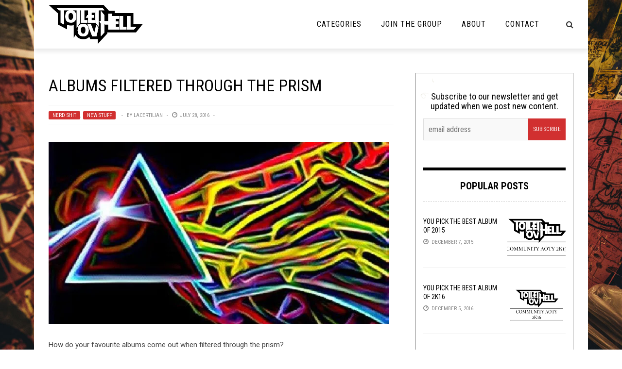

--- FILE ---
content_type: text/html; charset=UTF-8
request_url: https://toiletovhell.com/albums-filtered-through-the-prism/
body_size: 34828
content:
<!DOCTYPE html>
<html lang="en-US" xmlns:og="http://opengraphprotocol.org/schema/" xmlns:fb="http://www.facebook.com/2008/fbml">

<head>
        <meta charset="UTF-8" />
        
        <meta name="viewport" content="width=device-width, initial-scale=1"/>
        
        <meta http-equiv="Content-Type" content="text/html; charset=UTF-8" />
    	
    	    
    	    	    	
    	<link rel="stylesheet" href="https://toiletovhell.com/wp-content/themes/toiletovhell/style.css">
    	
    	<link rel="pingback" href="https://toiletovhell.com/xmlrpc.php">
        
    	    
    	<title>Albums Filtered Through The Prism &#8211; The Toilet Ov Hell</title>
<link data-rocket-prefetch href="https://fonts.googleapis.com" rel="dns-prefetch">
<link data-rocket-prefetch href="https://platform.twitter.com" rel="dns-prefetch">
<link data-rocket-prefetch href="https://www.google-analytics.com" rel="dns-prefetch">
<link data-rocket-prefetch href="https://connect.facebook.net" rel="dns-prefetch">
<link data-rocket-prefetch href="https://www.powr.io" rel="dns-prefetch">
<link data-rocket-prefetch href="https://c0.wp.com" rel="dns-prefetch">
<link data-rocket-prefetch href="https://i0.wp.com" rel="dns-prefetch">
<link data-rocket-prefetch href="https://toiletovhell.disqus.com" rel="dns-prefetch">
<link data-rocket-prefetch href="https://0.gravatar.com" rel="dns-prefetch">
<link data-rocket-prefetch href="https://disqus.com" rel="dns-prefetch">
<link data-rocket-prefetch href="https://secure.gravatar.com" rel="dns-prefetch">
<link data-rocket-prefetch href="https://stats.wp.com" rel="dns-prefetch">
<link data-rocket-preload as="style" href="https://fonts.googleapis.com/css?family=Roboto%3A100%2C300%2C400%2C500%2C700%2C900%2C100italic%2C300italic%2C400italic%2C500italic%2C700italic%2C900italic%7CRoboto%20Condensed%3A300%2C400%2C700%2C300italic%2C400italic%2C700italic&#038;subset=latin&#038;display=swap" rel="preload">
<link href="https://fonts.googleapis.com/css?family=Roboto%3A100%2C300%2C400%2C500%2C700%2C900%2C100italic%2C300italic%2C400italic%2C500italic%2C700italic%2C900italic%7CRoboto%20Condensed%3A300%2C400%2C700%2C300italic%2C400italic%2C700italic&#038;subset=latin&#038;display=swap" media="print" onload="this.media=&#039;all&#039;" rel="stylesheet">
<noscript><link rel="stylesheet" href="https://fonts.googleapis.com/css?family=Roboto%3A100%2C300%2C400%2C500%2C700%2C900%2C100italic%2C300italic%2C400italic%2C500italic%2C700italic%2C900italic%7CRoboto%20Condensed%3A300%2C400%2C700%2C300italic%2C400italic%2C700italic&#038;subset=latin&#038;display=swap"></noscript><link rel="preload" data-rocket-preload as="image" href="https://i0.wp.com/toiletovhell.com/wp-content/uploads/2016/07/13672196_1626000591045236_1998234701_n.jpg?resize=700%2C375&#038;ssl=1" fetchpriority="high">
          <script>
            (function(d){
              var js, id = 'powr-js', ref = d.getElementsByTagName('script')[0];
              if (d.getElementById(id)) {return;}
              js = d.createElement('script'); js.id = id; js.async = true;
              js.src = '//www.powr.io/powr.js';
              js.setAttribute('powr-token','7WJKFy9Juc1486398743');
              js.setAttribute('external-type','wordpress');
              ref.parentNode.insertBefore(js, ref);
            }(document));
          </script>
          <meta name='robots' content='max-image-preview:large' />
<script type="text/javascript" id="wpp-js" src="https://toiletovhell.com/wp-content/plugins/wordpress-popular-posts/assets/js/wpp.js" data-sampling="0" data-sampling-rate="100" data-api-url="https://toiletovhell.com/wp-json/wordpress-popular-posts" data-post-id="53134" data-token="dba67166fd" data-lang="0" data-debug="1"></script>
<link rel='dns-prefetch' href='//secure.gravatar.com' />
<link rel='dns-prefetch' href='//stats.wp.com' />
<link rel='dns-prefetch' href='//fonts.googleapis.com' />
<link rel='dns-prefetch' href='//i0.wp.com' />
<link rel='dns-prefetch' href='//c0.wp.com' />
<link href='https://fonts.gstatic.com' crossorigin rel='preconnect' />
<meta property="og:title" content="Albums Filtered Through The Prism"/><meta property="og:type" content="article"/><meta property="og:url" content="https://toiletovhell.com/albums-filtered-through-the-prism/"/><meta property="og:image" content="https://i0.wp.com/toiletovhell.com/wp-content/uploads/2016/07/13672196_1626000591045236_1998234701_n.jpg?resize=600%2C315&amp;ssl=1"/>
<style id='wp-emoji-styles-inline-css' type='text/css'>

	img.wp-smiley, img.emoji {
		display: inline !important;
		border: none !important;
		box-shadow: none !important;
		height: 1em !important;
		width: 1em !important;
		margin: 0 0.07em !important;
		vertical-align: -0.1em !important;
		background: none !important;
		padding: 0 !important;
	}
</style>
<link rel='stylesheet' id='wp-block-library-css' href='https://c0.wp.com/c/6.5.7/wp-includes/css/dist/block-library/style.min.css' type='text/css' media='all' />
<link rel='stylesheet' id='mediaelement-css' href='https://c0.wp.com/c/6.5.7/wp-includes/js/mediaelement/mediaelementplayer-legacy.min.css' type='text/css' media='all' />
<link rel='stylesheet' id='wp-mediaelement-css' href='https://c0.wp.com/c/6.5.7/wp-includes/js/mediaelement/wp-mediaelement.min.css' type='text/css' media='all' />
<style id='jetpack-sharing-buttons-style-inline-css' type='text/css'>
.jetpack-sharing-buttons__services-list{display:flex;flex-direction:row;flex-wrap:wrap;gap:0;list-style-type:none;margin:5px;padding:0}.jetpack-sharing-buttons__services-list.has-small-icon-size{font-size:12px}.jetpack-sharing-buttons__services-list.has-normal-icon-size{font-size:16px}.jetpack-sharing-buttons__services-list.has-large-icon-size{font-size:24px}.jetpack-sharing-buttons__services-list.has-huge-icon-size{font-size:36px}@media print{.jetpack-sharing-buttons__services-list{display:none!important}}.editor-styles-wrapper .wp-block-jetpack-sharing-buttons{gap:0;padding-inline-start:0}ul.jetpack-sharing-buttons__services-list.has-background{padding:1.25em 2.375em}
</style>
<style id='powerpress-player-block-style-inline-css' type='text/css'>


</style>
<style id='classic-theme-styles-inline-css' type='text/css'>
/*! This file is auto-generated */
.wp-block-button__link{color:#fff;background-color:#32373c;border-radius:9999px;box-shadow:none;text-decoration:none;padding:calc(.667em + 2px) calc(1.333em + 2px);font-size:1.125em}.wp-block-file__button{background:#32373c;color:#fff;text-decoration:none}
</style>
<style id='global-styles-inline-css' type='text/css'>
body{--wp--preset--color--black: #000000;--wp--preset--color--cyan-bluish-gray: #abb8c3;--wp--preset--color--white: #ffffff;--wp--preset--color--pale-pink: #f78da7;--wp--preset--color--vivid-red: #cf2e2e;--wp--preset--color--luminous-vivid-orange: #ff6900;--wp--preset--color--luminous-vivid-amber: #fcb900;--wp--preset--color--light-green-cyan: #7bdcb5;--wp--preset--color--vivid-green-cyan: #00d084;--wp--preset--color--pale-cyan-blue: #8ed1fc;--wp--preset--color--vivid-cyan-blue: #0693e3;--wp--preset--color--vivid-purple: #9b51e0;--wp--preset--gradient--vivid-cyan-blue-to-vivid-purple: linear-gradient(135deg,rgba(6,147,227,1) 0%,rgb(155,81,224) 100%);--wp--preset--gradient--light-green-cyan-to-vivid-green-cyan: linear-gradient(135deg,rgb(122,220,180) 0%,rgb(0,208,130) 100%);--wp--preset--gradient--luminous-vivid-amber-to-luminous-vivid-orange: linear-gradient(135deg,rgba(252,185,0,1) 0%,rgba(255,105,0,1) 100%);--wp--preset--gradient--luminous-vivid-orange-to-vivid-red: linear-gradient(135deg,rgba(255,105,0,1) 0%,rgb(207,46,46) 100%);--wp--preset--gradient--very-light-gray-to-cyan-bluish-gray: linear-gradient(135deg,rgb(238,238,238) 0%,rgb(169,184,195) 100%);--wp--preset--gradient--cool-to-warm-spectrum: linear-gradient(135deg,rgb(74,234,220) 0%,rgb(151,120,209) 20%,rgb(207,42,186) 40%,rgb(238,44,130) 60%,rgb(251,105,98) 80%,rgb(254,248,76) 100%);--wp--preset--gradient--blush-light-purple: linear-gradient(135deg,rgb(255,206,236) 0%,rgb(152,150,240) 100%);--wp--preset--gradient--blush-bordeaux: linear-gradient(135deg,rgb(254,205,165) 0%,rgb(254,45,45) 50%,rgb(107,0,62) 100%);--wp--preset--gradient--luminous-dusk: linear-gradient(135deg,rgb(255,203,112) 0%,rgb(199,81,192) 50%,rgb(65,88,208) 100%);--wp--preset--gradient--pale-ocean: linear-gradient(135deg,rgb(255,245,203) 0%,rgb(182,227,212) 50%,rgb(51,167,181) 100%);--wp--preset--gradient--electric-grass: linear-gradient(135deg,rgb(202,248,128) 0%,rgb(113,206,126) 100%);--wp--preset--gradient--midnight: linear-gradient(135deg,rgb(2,3,129) 0%,rgb(40,116,252) 100%);--wp--preset--font-size--small: 13px;--wp--preset--font-size--medium: 20px;--wp--preset--font-size--large: 36px;--wp--preset--font-size--x-large: 42px;--wp--preset--spacing--20: 0.44rem;--wp--preset--spacing--30: 0.67rem;--wp--preset--spacing--40: 1rem;--wp--preset--spacing--50: 1.5rem;--wp--preset--spacing--60: 2.25rem;--wp--preset--spacing--70: 3.38rem;--wp--preset--spacing--80: 5.06rem;--wp--preset--shadow--natural: 6px 6px 9px rgba(0, 0, 0, 0.2);--wp--preset--shadow--deep: 12px 12px 50px rgba(0, 0, 0, 0.4);--wp--preset--shadow--sharp: 6px 6px 0px rgba(0, 0, 0, 0.2);--wp--preset--shadow--outlined: 6px 6px 0px -3px rgba(255, 255, 255, 1), 6px 6px rgba(0, 0, 0, 1);--wp--preset--shadow--crisp: 6px 6px 0px rgba(0, 0, 0, 1);}:where(.is-layout-flex){gap: 0.5em;}:where(.is-layout-grid){gap: 0.5em;}body .is-layout-flex{display: flex;}body .is-layout-flex{flex-wrap: wrap;align-items: center;}body .is-layout-flex > *{margin: 0;}body .is-layout-grid{display: grid;}body .is-layout-grid > *{margin: 0;}:where(.wp-block-columns.is-layout-flex){gap: 2em;}:where(.wp-block-columns.is-layout-grid){gap: 2em;}:where(.wp-block-post-template.is-layout-flex){gap: 1.25em;}:where(.wp-block-post-template.is-layout-grid){gap: 1.25em;}.has-black-color{color: var(--wp--preset--color--black) !important;}.has-cyan-bluish-gray-color{color: var(--wp--preset--color--cyan-bluish-gray) !important;}.has-white-color{color: var(--wp--preset--color--white) !important;}.has-pale-pink-color{color: var(--wp--preset--color--pale-pink) !important;}.has-vivid-red-color{color: var(--wp--preset--color--vivid-red) !important;}.has-luminous-vivid-orange-color{color: var(--wp--preset--color--luminous-vivid-orange) !important;}.has-luminous-vivid-amber-color{color: var(--wp--preset--color--luminous-vivid-amber) !important;}.has-light-green-cyan-color{color: var(--wp--preset--color--light-green-cyan) !important;}.has-vivid-green-cyan-color{color: var(--wp--preset--color--vivid-green-cyan) !important;}.has-pale-cyan-blue-color{color: var(--wp--preset--color--pale-cyan-blue) !important;}.has-vivid-cyan-blue-color{color: var(--wp--preset--color--vivid-cyan-blue) !important;}.has-vivid-purple-color{color: var(--wp--preset--color--vivid-purple) !important;}.has-black-background-color{background-color: var(--wp--preset--color--black) !important;}.has-cyan-bluish-gray-background-color{background-color: var(--wp--preset--color--cyan-bluish-gray) !important;}.has-white-background-color{background-color: var(--wp--preset--color--white) !important;}.has-pale-pink-background-color{background-color: var(--wp--preset--color--pale-pink) !important;}.has-vivid-red-background-color{background-color: var(--wp--preset--color--vivid-red) !important;}.has-luminous-vivid-orange-background-color{background-color: var(--wp--preset--color--luminous-vivid-orange) !important;}.has-luminous-vivid-amber-background-color{background-color: var(--wp--preset--color--luminous-vivid-amber) !important;}.has-light-green-cyan-background-color{background-color: var(--wp--preset--color--light-green-cyan) !important;}.has-vivid-green-cyan-background-color{background-color: var(--wp--preset--color--vivid-green-cyan) !important;}.has-pale-cyan-blue-background-color{background-color: var(--wp--preset--color--pale-cyan-blue) !important;}.has-vivid-cyan-blue-background-color{background-color: var(--wp--preset--color--vivid-cyan-blue) !important;}.has-vivid-purple-background-color{background-color: var(--wp--preset--color--vivid-purple) !important;}.has-black-border-color{border-color: var(--wp--preset--color--black) !important;}.has-cyan-bluish-gray-border-color{border-color: var(--wp--preset--color--cyan-bluish-gray) !important;}.has-white-border-color{border-color: var(--wp--preset--color--white) !important;}.has-pale-pink-border-color{border-color: var(--wp--preset--color--pale-pink) !important;}.has-vivid-red-border-color{border-color: var(--wp--preset--color--vivid-red) !important;}.has-luminous-vivid-orange-border-color{border-color: var(--wp--preset--color--luminous-vivid-orange) !important;}.has-luminous-vivid-amber-border-color{border-color: var(--wp--preset--color--luminous-vivid-amber) !important;}.has-light-green-cyan-border-color{border-color: var(--wp--preset--color--light-green-cyan) !important;}.has-vivid-green-cyan-border-color{border-color: var(--wp--preset--color--vivid-green-cyan) !important;}.has-pale-cyan-blue-border-color{border-color: var(--wp--preset--color--pale-cyan-blue) !important;}.has-vivid-cyan-blue-border-color{border-color: var(--wp--preset--color--vivid-cyan-blue) !important;}.has-vivid-purple-border-color{border-color: var(--wp--preset--color--vivid-purple) !important;}.has-vivid-cyan-blue-to-vivid-purple-gradient-background{background: var(--wp--preset--gradient--vivid-cyan-blue-to-vivid-purple) !important;}.has-light-green-cyan-to-vivid-green-cyan-gradient-background{background: var(--wp--preset--gradient--light-green-cyan-to-vivid-green-cyan) !important;}.has-luminous-vivid-amber-to-luminous-vivid-orange-gradient-background{background: var(--wp--preset--gradient--luminous-vivid-amber-to-luminous-vivid-orange) !important;}.has-luminous-vivid-orange-to-vivid-red-gradient-background{background: var(--wp--preset--gradient--luminous-vivid-orange-to-vivid-red) !important;}.has-very-light-gray-to-cyan-bluish-gray-gradient-background{background: var(--wp--preset--gradient--very-light-gray-to-cyan-bluish-gray) !important;}.has-cool-to-warm-spectrum-gradient-background{background: var(--wp--preset--gradient--cool-to-warm-spectrum) !important;}.has-blush-light-purple-gradient-background{background: var(--wp--preset--gradient--blush-light-purple) !important;}.has-blush-bordeaux-gradient-background{background: var(--wp--preset--gradient--blush-bordeaux) !important;}.has-luminous-dusk-gradient-background{background: var(--wp--preset--gradient--luminous-dusk) !important;}.has-pale-ocean-gradient-background{background: var(--wp--preset--gradient--pale-ocean) !important;}.has-electric-grass-gradient-background{background: var(--wp--preset--gradient--electric-grass) !important;}.has-midnight-gradient-background{background: var(--wp--preset--gradient--midnight) !important;}.has-small-font-size{font-size: var(--wp--preset--font-size--small) !important;}.has-medium-font-size{font-size: var(--wp--preset--font-size--medium) !important;}.has-large-font-size{font-size: var(--wp--preset--font-size--large) !important;}.has-x-large-font-size{font-size: var(--wp--preset--font-size--x-large) !important;}
.wp-block-navigation a:where(:not(.wp-element-button)){color: inherit;}
:where(.wp-block-post-template.is-layout-flex){gap: 1.25em;}:where(.wp-block-post-template.is-layout-grid){gap: 1.25em;}
:where(.wp-block-columns.is-layout-flex){gap: 2em;}:where(.wp-block-columns.is-layout-grid){gap: 2em;}
.wp-block-pullquote{font-size: 1.5em;line-height: 1.6;}
</style>
<link rel='stylesheet' id='clammr-player-style-css' href='https://toiletovhell.com/wp-content/plugins/audio-player-by-clammr/css/clammr-audio-player.css?ver=6.5.7' type='text/css' media='all' />
<link rel='stylesheet' id='wpemfb-lightbox-css' href='https://toiletovhell.com/wp-content/plugins/wp-embed-facebook/templates/lightbox/css/lightbox.css?ver=3.0.10' type='text/css' media='all' />
<link rel='stylesheet' id='wordpress-popular-posts-css-css' href='https://toiletovhell.com/wp-content/plugins/wordpress-popular-posts/assets/css/wpp.css?ver=7.0.1' type='text/css' media='all' />
<link rel='stylesheet' id='bk-bootstrap-css-css' href='https://toiletovhell.com/wp-content/themes/the-rex/framework/bootstrap/css/bootstrap.css?ver=6.5.7' type='text/css' media='all' />
<link rel='stylesheet' id='bk-fa-css' href='https://toiletovhell.com/wp-content/themes/the-rex/css/fonts/awesome-fonts/css/font-awesome.min.css?ver=6.5.7' type='text/css' media='all' />
<link rel='stylesheet' id='bk-fa-snapchat-css' href='https://toiletovhell.com/wp-content/themes/the-rex/css/fa-snapchat.css?ver=6.5.7' type='text/css' media='all' />
<link rel='stylesheet' id='bk-flexslider-css' href='https://toiletovhell.com/wp-content/themes/the-rex/css/flexslider.css?ver=6.5.7' type='text/css' media='all' />
<link rel='stylesheet' id='bkstyle-css' href='https://toiletovhell.com/wp-content/themes/the-rex/css/bkstyle.css?ver=6.5.7' type='text/css' media='all' />
<link rel='stylesheet' id='bkresponsive-css' href='https://toiletovhell.com/wp-content/themes/the-rex/css/responsive.css?ver=6.5.7' type='text/css' media='all' />
<link rel='stylesheet' id='bk-tipper-css' href='https://toiletovhell.com/wp-content/themes/the-rex/css/jquery.fs.tipper.css?ver=6.5.7' type='text/css' media='all' />
<link rel='stylesheet' id='bk-justifiedgallery-css' href='https://toiletovhell.com/wp-content/themes/the-rex/css/justifiedGallery.css?ver=6.5.7' type='text/css' media='all' />
<link rel='stylesheet' id='bk-justifiedlightbox-css' href='https://toiletovhell.com/wp-content/themes/the-rex/css/magnific-popup.css?ver=6.5.7' type='text/css' media='all' />
<link rel='stylesheet' id='login-with-ajax-css' href='https://toiletovhell.com/wp-content/themes/the-rex/plugins/login-with-ajax/widget.css?ver=4.5.1' type='text/css' media='all' />
<link rel='stylesheet' id='cb_p6-css-main-css' href='https://toiletovhell.com/wp-content/plugins/patron-button-and-widgets-by-codebard/plugin/templates/default/style.css?ver=6.5.7' type='text/css' media='all' />
<link rel='stylesheet' id='__EPYT__style-css' href='https://toiletovhell.com/wp-content/plugins/youtube-embed-plus/styles/ytprefs.min.css?ver=14.2.3.2' type='text/css' media='all' />
<style id='__EPYT__style-inline-css' type='text/css'>

                .epyt-gallery-thumb {
                        width: 33.333%;
                }
                
</style>

<link rel='stylesheet' id='sharedaddy-css' href='https://c0.wp.com/p/jetpack/14.0/modules/sharedaddy/sharing.css' type='text/css' media='all' />
<link rel='stylesheet' id='social-logos-css' href='https://c0.wp.com/p/jetpack/14.0/_inc/social-logos/social-logos.min.css' type='text/css' media='all' />
<script type="text/javascript" src="https://c0.wp.com/c/6.5.7/wp-includes/js/jquery/jquery.min.js" id="jquery-core-js"></script>
<script type="text/javascript" src="https://c0.wp.com/c/6.5.7/wp-includes/js/jquery/jquery-migrate.min.js" id="jquery-migrate-js"></script>
<script type="text/javascript" id="mediaelement-core-js-before">
/* <![CDATA[ */
var mejsL10n = {"language":"en","strings":{"mejs.download-file":"Download File","mejs.install-flash":"You are using a browser that does not have Flash player enabled or installed. Please turn on your Flash player plugin or download the latest version from https:\/\/get.adobe.com\/flashplayer\/","mejs.fullscreen":"Fullscreen","mejs.play":"Play","mejs.pause":"Pause","mejs.time-slider":"Time Slider","mejs.time-help-text":"Use Left\/Right Arrow keys to advance one second, Up\/Down arrows to advance ten seconds.","mejs.live-broadcast":"Live Broadcast","mejs.volume-help-text":"Use Up\/Down Arrow keys to increase or decrease volume.","mejs.unmute":"Unmute","mejs.mute":"Mute","mejs.volume-slider":"Volume Slider","mejs.video-player":"Video Player","mejs.audio-player":"Audio Player","mejs.captions-subtitles":"Captions\/Subtitles","mejs.captions-chapters":"Chapters","mejs.none":"None","mejs.afrikaans":"Afrikaans","mejs.albanian":"Albanian","mejs.arabic":"Arabic","mejs.belarusian":"Belarusian","mejs.bulgarian":"Bulgarian","mejs.catalan":"Catalan","mejs.chinese":"Chinese","mejs.chinese-simplified":"Chinese (Simplified)","mejs.chinese-traditional":"Chinese (Traditional)","mejs.croatian":"Croatian","mejs.czech":"Czech","mejs.danish":"Danish","mejs.dutch":"Dutch","mejs.english":"English","mejs.estonian":"Estonian","mejs.filipino":"Filipino","mejs.finnish":"Finnish","mejs.french":"French","mejs.galician":"Galician","mejs.german":"German","mejs.greek":"Greek","mejs.haitian-creole":"Haitian Creole","mejs.hebrew":"Hebrew","mejs.hindi":"Hindi","mejs.hungarian":"Hungarian","mejs.icelandic":"Icelandic","mejs.indonesian":"Indonesian","mejs.irish":"Irish","mejs.italian":"Italian","mejs.japanese":"Japanese","mejs.korean":"Korean","mejs.latvian":"Latvian","mejs.lithuanian":"Lithuanian","mejs.macedonian":"Macedonian","mejs.malay":"Malay","mejs.maltese":"Maltese","mejs.norwegian":"Norwegian","mejs.persian":"Persian","mejs.polish":"Polish","mejs.portuguese":"Portuguese","mejs.romanian":"Romanian","mejs.russian":"Russian","mejs.serbian":"Serbian","mejs.slovak":"Slovak","mejs.slovenian":"Slovenian","mejs.spanish":"Spanish","mejs.swahili":"Swahili","mejs.swedish":"Swedish","mejs.tagalog":"Tagalog","mejs.thai":"Thai","mejs.turkish":"Turkish","mejs.ukrainian":"Ukrainian","mejs.vietnamese":"Vietnamese","mejs.welsh":"Welsh","mejs.yiddish":"Yiddish"}};
/* ]]> */
</script>
<script type="text/javascript" src="https://c0.wp.com/c/6.5.7/wp-includes/js/mediaelement/mediaelement-and-player.min.js" id="mediaelement-core-js"></script>
<script type="text/javascript" src="https://c0.wp.com/c/6.5.7/wp-includes/js/mediaelement/mediaelement-migrate.min.js" id="mediaelement-migrate-js"></script>
<script type="text/javascript" id="mediaelement-js-extra">
/* <![CDATA[ */
var _wpmejsSettings = {"pluginPath":"\/wp-includes\/js\/mediaelement\/","classPrefix":"mejs-","stretching":"responsive","audioShortcodeLibrary":"mediaelement","videoShortcodeLibrary":"mediaelement"};
/* ]]> */
</script>
<script type="text/javascript" src="https://c0.wp.com/c/6.5.7/wp-includes/js/mediaelement/wp-mediaelement.min.js" id="wp-mediaelement-js"></script>
<script type="text/javascript" src="https://toiletovhell.com/wp-content/plugins/audio-player-by-clammr/js/clammr-audio-player.js?ver=6.5.7" id="clammr-player-script-js"></script>
<script type="text/javascript" src="https://toiletovhell.com/wp-content/plugins/wp-embed-facebook/templates/lightbox/js/lightbox.min.js?ver=3.0.10" id="wpemfb-lightbox-js"></script>
<script type="text/javascript" id="wpemfb-fbjs-js-extra">
/* <![CDATA[ */
var WEF = {"local":"en_US","version":"v3.1","fb_id":"1110306245663272"};
/* ]]> */
</script>
<script type="text/javascript" src="https://toiletovhell.com/wp-content/plugins/wp-embed-facebook/inc/js/fb.min.js?ver=3.0.10" id="wpemfb-fbjs-js"></script>
<script type="text/javascript" src="https://toiletovhell.com/wp-content/themes/toiletovhell/js/scripts.js?ver=6.5.7" id="scripts-js"></script>
<script type="text/javascript" id="login-with-ajax-js-extra">
/* <![CDATA[ */
var LWA = {"ajaxurl":"https:\/\/toiletovhell.com\/wp-admin\/admin-ajax.php","off":""};
/* ]]> */
</script>
<script type="text/javascript" src="https://toiletovhell.com/wp-content/themes/the-rex/plugins/login-with-ajax/login-with-ajax.source.js?ver=4.5.1" id="login-with-ajax-js"></script>
<script type="text/javascript" src="https://toiletovhell.com/wp-content/plugins/login-with-ajax/ajaxify/ajaxify.js?ver=4.5.1" id="login-with-ajax-ajaxify-js"></script>
<script type="text/javascript" id="__ytprefs__-js-extra">
/* <![CDATA[ */
var _EPYT_ = {"ajaxurl":"https:\/\/toiletovhell.com\/wp-admin\/admin-ajax.php","security":"76a44d740a","gallery_scrolloffset":"20","eppathtoscripts":"https:\/\/toiletovhell.com\/wp-content\/plugins\/youtube-embed-plus\/scripts\/","eppath":"https:\/\/toiletovhell.com\/wp-content\/plugins\/youtube-embed-plus\/","epresponsiveselector":"[\"iframe.__youtube_prefs_widget__\"]","epdovol":"1","version":"14.2.3.2","evselector":"iframe.__youtube_prefs__[src], iframe[src*=\"youtube.com\/embed\/\"], iframe[src*=\"youtube-nocookie.com\/embed\/\"]","ajax_compat":"","maxres_facade":"eager","ytapi_load":"light","pause_others":"","stopMobileBuffer":"1","facade_mode":"","not_live_on_channel":""};
/* ]]> */
</script>
<script type="text/javascript" src="https://toiletovhell.com/wp-content/plugins/youtube-embed-plus/scripts/ytprefs.min.js?ver=14.2.3.2" id="__ytprefs__-js"></script>
<link rel="https://api.w.org/" href="https://toiletovhell.com/wp-json/" /><link rel="alternate" type="application/json" href="https://toiletovhell.com/wp-json/wp/v2/posts/53134" /><link rel="EditURI" type="application/rsd+xml" title="RSD" href="https://toiletovhell.com/xmlrpc.php?rsd" />
<meta name="generator" content="WordPress 6.5.7" />
<link rel="canonical" href="https://toiletovhell.com/albums-filtered-through-the-prism/" />
<link rel='shortlink' href='https://toiletovhell.com/?p=53134' />
<link rel="alternate" type="application/json+oembed" href="https://toiletovhell.com/wp-json/oembed/1.0/embed?url=https%3A%2F%2Ftoiletovhell.com%2Falbums-filtered-through-the-prism%2F" />
<link rel="alternate" type="text/xml+oembed" href="https://toiletovhell.com/wp-json/oembed/1.0/embed?url=https%3A%2F%2Ftoiletovhell.com%2Falbums-filtered-through-the-prism%2F&#038;format=xml" />
<script>(function(i,s,o,g,r,a,m){i['GoogleAnalyticsObject']=r;i[r]=i[r]||function(){(i[r].q=i[r].q||[]).push(arguments)},i[r].l=1*new Date();a=s.createElement(o),m=s.getElementsByTagName(o)[0];a.async=1;a.src=g;m.parentNode.insertBefore(a,m)})(window,document,'script','//www.google-analytics.com/analytics.js','ga');ga('create', 'UA-47029214-1', 'auto', 'clammrTracker');ga('clammrTracker.send', 'event', 'WordpressPlugin', 'PluginLoaded',  window.location.hostname);</script>            <script type="text/javascript"><!--
                                function powerpress_pinw(pinw_url){window.open(pinw_url, 'PowerPressPlayer','toolbar=0,status=0,resizable=1,width=460,height=320');	return false;}
                //-->

                // tabnab protection
                window.addEventListener('load', function () {
                    // make all links have rel="noopener noreferrer"
                    document.querySelectorAll('a[target="_blank"]').forEach(link => {
                        link.setAttribute('rel', 'noopener noreferrer');
                    });
                });
            </script>
            	<style>img#wpstats{display:none}</style>
		            <style id="wpp-loading-animation-styles">@-webkit-keyframes bgslide{from{background-position-x:0}to{background-position-x:-200%}}@keyframes bgslide{from{background-position-x:0}to{background-position-x:-200%}}.wpp-widget-block-placeholder,.wpp-shortcode-placeholder{margin:0 auto;width:60px;height:3px;background:#dd3737;background:linear-gradient(90deg,#dd3737 0%,#571313 10%,#dd3737 100%);background-size:200% auto;border-radius:3px;-webkit-animation:bgslide 1s infinite linear;animation:bgslide 1s infinite linear}</style>
                    <script type="text/javascript">
            var ajaxurl = 'https://toiletovhell.com/wp-admin/admin-ajax.php';
        </script>
    
<!-- Jetpack Open Graph Tags -->
<meta property="og:type" content="article" />
<meta property="og:title" content="Albums Filtered Through The Prism" />
<meta property="og:url" content="https://toiletovhell.com/albums-filtered-through-the-prism/" />
<meta property="og:description" content="How do your favourite albums come out when filtered through the prism?" />
<meta property="article:published_time" content="2016-07-28T12:00:48+00:00" />
<meta property="article:modified_time" content="2016-07-28T12:16:52+00:00" />
<meta property="og:site_name" content="The Toilet Ov Hell" />
<meta property="og:image" content="https://i0.wp.com/toiletovhell.com/wp-content/uploads/2016/07/13672196_1626000591045236_1998234701_n.jpg?fit=700%2C511&#038;ssl=1" />
<meta property="og:image:width" content="700" />
<meta property="og:image:height" content="511" />
<meta property="og:image:alt" content="" />
<meta property="og:locale" content="en_US" />
<meta name="twitter:site" content="@toiletovhell" />
<meta name="twitter:text:title" content="Albums Filtered Through The Prism" />
<meta name="twitter:image" content="https://i0.wp.com/toiletovhell.com/wp-content/uploads/2016/07/13672196_1626000591045236_1998234701_n.jpg?fit=700%2C511&#038;ssl=1&#038;w=640" />
<meta name="twitter:card" content="summary_large_image" />

<!-- End Jetpack Open Graph Tags -->
    
    <style type='text/css' media="all">
        .top-bar {display: none !important;}        ::selection {color: #FFF; background: #d13030}
        ::-webkit-selection {color: #FFF; background: #d13030}
         
             p > a, p > a:hover, .single-page .article-content a:hover, .single-page .article-content a:visited, .content_out.small-post .meta .post-category, .bk-sub-menu li:hover > a,
            #top-menu>ul>li > .sub-menu a:hover, .bk-dropdown-menu li:hover > a, .widget_tag_cloud .tagcloud a:hover, .bk-header-90 #main-menu > ul > li:hover,
            .footer .searchform-wrap .search-icon i, .module-title h2 span,
            .row-type .meta .post-category, #top-menu>ul>li:hover > a, .article-content li a, .article-content p a, .content_out.small-post .post-category,
            .breadcrumbs .location, .recommend-box .close,
            .s-post-nav .nav-title span, .error-number h4, .redirect-home, .module-breaking-carousel .flex-direction-nav .flex-next, .module-breaking-carousel:hover .flex-direction-nav .flex-prev,
            .bk-author-box .author-info .bk-author-page-contact a:hover, .module-feature2 .meta .post-category, 
            .bk-blog-content .meta .post-category, blockquote,
            #pagination .page-numbers, .post-page-links a, input[type="submit"]:hover, .single-page .icon-play:hover,
            .button:hover, .top-nav .bk-lwa .bk-account-info a:hover, a.bk_u_login:hover, a.bk_u_logout:hover, .bk-back-login:hover,
            .top-nav .bk-links-modal:hover, .main-nav.bk-menu-light .bk-sub-menu li > a:hover, .main-nav.bk-menu-light .bk-sub-posts .post-title a:hover,
            .bk-header-90 .header-social .social-icon a:hover
            {color: #d13030}
            
            .flex-direction-nav li a:hover polyline 
            {stroke: #d13030}
            #top-menu>ul>li > .sub-menu, .bk-dropdown-menu, .widget_tag_cloud .tagcloud a:hover, #page-wrap.wide .main-nav.fixed,
            .bk-mega-menu, .bk-mega-column-menu, .search-loadding, #comment-submit:hover,
            #pagination .page-numbers, .post-page-links a, .post-page-links > span, .widget_latest_comments .flex-direction-nav li a:hover,
            .loadmore span.ajaxtext:hover, #mobile-inner-header, .menu-location-title, input[type="submit"]:hover, .button:hover,
            .bk-lwa:hover > .bk-account-info, .bk-back-login:hover ,.menu-location-title, #mobile-inner-header,
            .main-nav.bk-menu-light .main-nav-container, #bk-gallery-slider .flex-control-paging li a.flex-active
            {border-color: #d13030;}

            .module-fw-slider .flex-control-nav li a.flex-active, .module-breaking-carousel .content_out.small-post .meta:after,
            .footer .cm-flex .flex-control-paging li a.flex-active,
            .bk-review-box .bk-overlay span, .bk-score-box, .share-total, #pagination .page-numbers.current, .post-page-links > span, .readmore a:hover,
            .loadmore span.ajaxtext:hover, .module-title h2:before, .page-title h2:before, #bk-gallery-slider .flex-control-paging li a.flex-active,
            .widget_display_stats dd strong, .widget_display_search .search-icon, .searchform-wrap .search-icon, #comment-submit:hover,
            #back-top, .bk_tabs .ui-tabs-nav li.ui-tabs-active, .s-tags a:hover, .post-category a
            {background-color: #d13030;}
            
            .footer .cm-flex .flex-control-paging li a
            {background-color: rgba(209,48,48,0.3);}
            

                            body { background-position: left; background-repeat: repeat; background-attachment: fixed;}
                                                            
    </style>
        <link rel="icon" href="https://i0.wp.com/toiletovhell.com/wp-content/uploads/2017/05/cropped-favicon-1.png?fit=32%2C32&#038;ssl=1" sizes="32x32" />
<link rel="icon" href="https://i0.wp.com/toiletovhell.com/wp-content/uploads/2017/05/cropped-favicon-1.png?fit=192%2C192&#038;ssl=1" sizes="192x192" />
<link rel="apple-touch-icon" href="https://i0.wp.com/toiletovhell.com/wp-content/uploads/2017/05/cropped-favicon-1.png?fit=180%2C180&#038;ssl=1" />
<meta name="msapplication-TileImage" content="https://i0.wp.com/toiletovhell.com/wp-content/uploads/2017/05/cropped-favicon-1.png?fit=270%2C270&#038;ssl=1" />
		<style type="text/css" id="wp-custom-css">
			.views {
   visibility: hidden;
}

.comments {
   visibility: hidden;
}		</style>
		<style type="text/css" title="dynamic-css" class="options-output">.main-nav{background-color:transparent;}#top-menu>ul>li, #top-menu>ul>li .sub-menu li, .bk_u_login, .bk_u_logout, .bk-links-modal,.bk-lwa-profile .bk-user-data > div{font-family:Roboto;font-weight:400;font-style:normal;}.main-nav #main-menu .menu > li, .main-nav #main-menu .menu > li > a, .mega-title h3, .header .logo.logo-text h1, .bk-sub-posts .post-title,
                            .comment-box .comment-author-name, .today-date, #main-mobile-menu li a{font-family:"Roboto Condensed";font-weight:400;font-style:normal;}.review-score, .bk-criteria-wrap > span{font-family:"Roboto Condensed";font-weight:400;font-style:normal;}.meta, .post-category, .post-date, .widget_comment .cm-header div, .module-feature2 .post-author, .comment-box .comment-time,
                            .loadmore span.ajaxtext, #comment-submit, .breadcrumbs, .button, .bk-search-content .nothing-respond{font-family:"Roboto Condensed";font-weight:400;font-style:normal;}.module-title h2, .page-title h2, .widget-title h3{font-family:"Roboto Condensed";font-weight:700;font-style:normal;}h1, h2, h3, h4, h5, #mobile-top-menu > ul > li, #mobile-menu > ul > li, #footer-menu a, .bk-copyright, 
                            .widget-social-counter ul li .data .subscribe, 
                            .bk_tabs  .ui-tabs-nav li, .bkteamsc .team-member .member-name, .buttonsc {font-family:"Roboto Condensed";font-weight:400;font-style:normal;}body, textarea, input, p, 
                            .entry-excerpt, .comment-text, .comment-author, .article-content,
                            .comments-area, .tag-list, .bk-mega-menu .bk-sub-posts .feature-post .menu-post-item .post-date, .comments-area small{font-family:Roboto;font-weight:400;font-style:normal;}</style><noscript><style id="rocket-lazyload-nojs-css">.rll-youtube-player, [data-lazy-src]{display:none !important;}</style></noscript>    <style id="rocket-lazyrender-inline-css">[data-wpr-lazyrender] {content-visibility: auto;}</style><meta name="generator" content="WP Rocket 3.20.1.2" data-wpr-features="wpr_lazyload_images wpr_preconnect_external_domains wpr_automatic_lazy_rendering wpr_oci wpr_desktop" /></head>
    
    <body class="post-template-default single single-post postid-53134 single-format-standard">
        <div id="page-wrap" class= 'boxed'>
        <div  id="main-mobile-menu">
            <div  class="block">
                <div id="mobile-inner-header">
                    <h3 class="menu-title">
                        The Toilet Ov Hell                    </h3>
                    <a class="mobile-menu-close" href="#" title="Close"><i class="fa fa-long-arrow-left"></i></a>
                </div>
                                <div class="main-menu">
                    <h3 class="menu-location-title">
                        Main Menu                    </h3>
                    <div id="mobile-menu" class="menu-main-navigation-container"><ul id="menu-main-navigation" class="menu"><li id="menu-item-65712" class="menu-item menu-item-type-custom menu-item-object-custom menu-item-has-children menu-item-65712"><a href="#">Categories</a>
<ul class="sub-menu">
	<li id="menu-item-65713" class="menu-item menu-item-type-custom menu-item-object-custom menu-item-has-children menu-item-65713"><a href="#">Music</a>
	<ul class="sub-menu">
		<li id="menu-item-65717" class="menu-item menu-item-type-taxonomy menu-item-object-category menu-item-65717 menu-category-752"><a href="https://toiletovhell.com/category/band-submissions/">Band Submissions</a></li>
		<li id="menu-item-65721" class="menu-item menu-item-type-taxonomy menu-item-object-category menu-item-65721 menu-category-9585"><a href="https://toiletovhell.com/category/contests/">Contests</a></li>
		<li id="menu-item-65723" class="menu-item menu-item-type-taxonomy menu-item-object-category menu-item-65723 menu-category-1310"><a href="https://toiletovhell.com/category/discography/">Discography</a></li>
		<li id="menu-item-65731" class="menu-item menu-item-type-taxonomy menu-item-object-category menu-item-65731 menu-category-12"><a href="https://toiletovhell.com/category/metal/">Metal</a></li>
		<li id="menu-item-65733" class="menu-item menu-item-type-taxonomy menu-item-object-category menu-item-65733 menu-category-5625"><a href="https://toiletovhell.com/category/premier/">Premiere</a></li>
		<li id="menu-item-65735" class="menu-item menu-item-type-taxonomy menu-item-object-category current-post-ancestor current-menu-parent current-post-parent menu-item-65735 menu-category-39"><a href="https://toiletovhell.com/category/new-stuff/">New Stuff</a></li>
		<li id="menu-item-65738" class="menu-item menu-item-type-taxonomy menu-item-object-category menu-item-65738 menu-category-370"><a href="https://toiletovhell.com/category/not-metal/">Not Metal</a></li>
		<li id="menu-item-65744" class="menu-item menu-item-type-taxonomy menu-item-object-category menu-item-65744 menu-category-668"><a href="https://toiletovhell.com/category/riff-of-the-week/">Riff of the Week</a></li>
		<li id="menu-item-65747" class="menu-item menu-item-type-taxonomy menu-item-object-category menu-item-65747 menu-category-978"><a href="https://toiletovhell.com/category/bracketology/the-best-unsigned-band-in-the-us/">The Best Unsigned Band in the US</a></li>
	</ul>
</li>
	<li id="menu-item-65714" class="menu-item menu-item-type-custom menu-item-object-custom menu-item-has-children menu-item-65714"><a href="#">Maybe Music</a>
	<ul class="sub-menu">
		<li id="menu-item-65727" class="menu-item menu-item-type-taxonomy menu-item-object-category menu-item-65727 menu-category-478"><a href="https://toiletovhell.com/category/interviews/">Interviews</a></li>
		<li id="menu-item-65728" class="menu-item menu-item-type-taxonomy menu-item-object-category menu-item-65728 menu-category-2043"><a href="https://toiletovhell.com/category/listmania/">Listmania</a></li>
		<li id="menu-item-65736" class="menu-item menu-item-type-taxonomy menu-item-object-category menu-item-65736 menu-category-103"><a href="https://toiletovhell.com/category/news/">News</a></li>
	</ul>
</li>
	<li id="menu-item-65715" class="menu-item menu-item-type-custom menu-item-object-custom menu-item-has-children menu-item-65715"><a href="#">Maybe More Music</a>
	<ul class="sub-menu">
		<li id="menu-item-65741" class="menu-item menu-item-type-taxonomy menu-item-object-category menu-item-65741 menu-category-7104"><a href="https://toiletovhell.com/category/radio-free-toilet/">Toilet Radio</a></li>
		<li id="menu-item-65739" class="menu-item menu-item-type-taxonomy menu-item-object-category menu-item-65739 menu-category-36"><a href="https://toiletovhell.com/category/open-swim/">Open Swim</a></li>
		<li id="menu-item-65740" class="menu-item menu-item-type-taxonomy menu-item-object-category menu-item-65740 menu-category-403"><a href="https://toiletovhell.com/category/opinion/">Opinion</a></li>
		<li id="menu-item-65743" class="menu-item menu-item-type-taxonomy menu-item-object-category menu-item-65743 menu-category-70"><a href="https://toiletovhell.com/category/reviews/">Reviews</a></li>
		<li id="menu-item-65749" class="menu-item menu-item-type-taxonomy menu-item-object-category menu-item-65749 menu-category-9695"><a href="https://toiletovhell.com/category/bracketology/">Bracketology</a></li>
	</ul>
</li>
	<li id="menu-item-65716" class="menu-item menu-item-type-custom menu-item-object-custom menu-item-has-children menu-item-65716"><a href="#">Not Music</a>
	<ul class="sub-menu">
		<li id="menu-item-65722" class="menu-item menu-item-type-taxonomy menu-item-object-category menu-item-65722 menu-category-1508"><a href="https://toiletovhell.com/category/cooking/">Cooking</a></li>
		<li id="menu-item-65730" class="menu-item menu-item-type-taxonomy menu-item-object-category menu-item-65730 menu-category-6280"><a href="https://toiletovhell.com/category/lolbuttz/">Lolbuttz</a></li>
		<li id="menu-item-65732" class="menu-item menu-item-type-taxonomy menu-item-object-category current-post-ancestor current-menu-parent current-post-parent menu-item-65732 menu-category-724"><a href="https://toiletovhell.com/category/nerd-shit/">Nerd Shit</a></li>
		<li id="menu-item-65745" class="menu-item menu-item-type-taxonomy menu-item-object-category menu-item-65745 menu-category-1812"><a href="https://toiletovhell.com/category/shirt-stains/">Shirt Stains</a></li>
		<li id="menu-item-65746" class="menu-item menu-item-type-taxonomy menu-item-object-category menu-item-65746 menu-category-640"><a href="https://toiletovhell.com/category/tech-death-thursday/">Tech-Death Thursday</a></li>
		<li id="menu-item-65751" class="menu-item menu-item-type-taxonomy menu-item-object-category menu-item-65751 menu-category-1806"><a href="https://toiletovhell.com/category/video-breakdown/">Video Breakdown</a></li>
		<li id="menu-item-65752" class="menu-item menu-item-type-taxonomy menu-item-object-category menu-item-65752 menu-category-8"><a href="https://toiletovhell.com/category/video-games/">Video Games</a></li>
	</ul>
</li>
</ul>
</li>
<li id="menu-item-65711" class="menu-item menu-item-type-post_type menu-item-object-page menu-item-65711"><a href="https://toiletovhell.com/forums/">Join the Group</a></li>
<li id="menu-item-65710" class="menu-item menu-item-type-post_type menu-item-object-page menu-item-65710"><a href="https://toiletovhell.com/about/">About</a></li>
<li id="menu-item-65709" class="menu-item menu-item-type-post_type menu-item-object-page menu-item-65709"><a href="https://toiletovhell.com/contact/">Contact</a></li>
</ul></div>                </div>
            </div>
        </div>
        <div  id="page-inner-wrap">
            <div  class="page-cover mobile-menu-close"></div>
            <div  class="bk-page-header">
                <div class="header-wrap header bk-header-90">
                    <div class="top-bar" style="display: ;">
                        <div class="bkwrapper container">
                                                    </div>
                    </div><!--top-bar-->
                    <!-- nav open -->
            		<nav class="main-nav">
                        <div class="main-nav-inner bkwrapper container">
                            <div class="main-nav-container clearfix">
                                <div class="main-nav-wrap">
                                    <div class="mobile-menu-wrap">
                                        <a class="mobile-nav-btn" id="nav-open-btn"><i class="fa fa-bars"></i></a>  
                                    </div>
                                    <!-- logo open -->
                                                            			<div class="logo">
                                        <a href="https://toiletovhell.com">
                                            <img src="https://toiletovhell.com/wp-content/uploads/2017/05/logo.svg" alt="logo"/>
                                        </a>
                        			</div>
                        			<!-- logo close -->
                                                                        
                                    <div id="main-menu" class="menu-main-navigation-container"><ul id="menu-main-navigation-1" class="menu"><li class="menu-item menu-item-type-custom menu-item-object-custom menu-item-has-children menu-item-65712"><a href="#">Categories</a><div class="bk-mega-column-menu"><div class="bk-sub-menu-wrap"><ul class="bk-sub-menu clearfix">	<li class="menu-item menu-item-type-custom menu-item-object-custom menu-item-has-children menu-item-65713"><a href="#">Music</a><ul class="bk-sub-sub-menu">		<li class="menu-item menu-item-type-taxonomy menu-item-object-category menu-item-65717 menu-category-752"><a href="https://toiletovhell.com/category/band-submissions/">Band Submissions</a></li>
		<li class="menu-item menu-item-type-taxonomy menu-item-object-category menu-item-65721 menu-category-9585"><a href="https://toiletovhell.com/category/contests/">Contests</a></li>
		<li class="menu-item menu-item-type-taxonomy menu-item-object-category menu-item-65723 menu-category-1310"><a href="https://toiletovhell.com/category/discography/">Discography</a></li>
		<li class="menu-item menu-item-type-taxonomy menu-item-object-category menu-item-65731 menu-category-12"><a href="https://toiletovhell.com/category/metal/">Metal</a></li>
		<li class="menu-item menu-item-type-taxonomy menu-item-object-category menu-item-65733 menu-category-5625"><a href="https://toiletovhell.com/category/premier/">Premiere</a></li>
		<li class="menu-item menu-item-type-taxonomy menu-item-object-category current-post-ancestor current-menu-parent current-post-parent menu-item-65735 menu-category-39"><a href="https://toiletovhell.com/category/new-stuff/">New Stuff</a></li>
		<li class="menu-item menu-item-type-taxonomy menu-item-object-category menu-item-65738 menu-category-370"><a href="https://toiletovhell.com/category/not-metal/">Not Metal</a></li>
		<li class="menu-item menu-item-type-taxonomy menu-item-object-category menu-item-65744 menu-category-668"><a href="https://toiletovhell.com/category/riff-of-the-week/">Riff of the Week</a></li>
		<li class="menu-item menu-item-type-taxonomy menu-item-object-category menu-item-65747 menu-category-978"><a href="https://toiletovhell.com/category/bracketology/the-best-unsigned-band-in-the-us/">The Best Unsigned Band in the US</a></li>
</ul></li>
	<li class="menu-item menu-item-type-custom menu-item-object-custom menu-item-has-children menu-item-65714"><a href="#">Maybe Music</a><ul class="bk-sub-sub-menu">		<li class="menu-item menu-item-type-taxonomy menu-item-object-category menu-item-65727 menu-category-478"><a href="https://toiletovhell.com/category/interviews/">Interviews</a></li>
		<li class="menu-item menu-item-type-taxonomy menu-item-object-category menu-item-65728 menu-category-2043"><a href="https://toiletovhell.com/category/listmania/">Listmania</a></li>
		<li class="menu-item menu-item-type-taxonomy menu-item-object-category menu-item-65736 menu-category-103"><a href="https://toiletovhell.com/category/news/">News</a></li>
</ul></li>
	<li class="menu-item menu-item-type-custom menu-item-object-custom menu-item-has-children menu-item-65715"><a href="#">Maybe More Music</a><ul class="bk-sub-sub-menu">		<li class="menu-item menu-item-type-taxonomy menu-item-object-category menu-item-65741 menu-category-7104"><a href="https://toiletovhell.com/category/radio-free-toilet/">Toilet Radio</a></li>
		<li class="menu-item menu-item-type-taxonomy menu-item-object-category menu-item-65739 menu-category-36"><a href="https://toiletovhell.com/category/open-swim/">Open Swim</a></li>
		<li class="menu-item menu-item-type-taxonomy menu-item-object-category menu-item-65740 menu-category-403"><a href="https://toiletovhell.com/category/opinion/">Opinion</a></li>
		<li class="menu-item menu-item-type-taxonomy menu-item-object-category menu-item-65743 menu-category-70"><a href="https://toiletovhell.com/category/reviews/">Reviews</a></li>
		<li class="menu-item menu-item-type-taxonomy menu-item-object-category menu-item-65749 menu-category-9695"><a href="https://toiletovhell.com/category/bracketology/">Bracketology</a></li>
</ul></li>
	<li class="menu-item menu-item-type-custom menu-item-object-custom menu-item-has-children menu-item-65716"><a href="#">Not Music</a><ul class="bk-sub-sub-menu">		<li class="menu-item menu-item-type-taxonomy menu-item-object-category menu-item-65722 menu-category-1508"><a href="https://toiletovhell.com/category/cooking/">Cooking</a></li>
		<li class="menu-item menu-item-type-taxonomy menu-item-object-category menu-item-65730 menu-category-6280"><a href="https://toiletovhell.com/category/lolbuttz/">Lolbuttz</a></li>
		<li class="menu-item menu-item-type-taxonomy menu-item-object-category current-post-ancestor current-menu-parent current-post-parent menu-item-65732 menu-category-724"><a href="https://toiletovhell.com/category/nerd-shit/">Nerd Shit</a></li>
		<li class="menu-item menu-item-type-taxonomy menu-item-object-category menu-item-65745 menu-category-1812"><a href="https://toiletovhell.com/category/shirt-stains/">Shirt Stains</a></li>
		<li class="menu-item menu-item-type-taxonomy menu-item-object-category menu-item-65746 menu-category-640"><a href="https://toiletovhell.com/category/tech-death-thursday/">Tech-Death Thursday</a></li>
		<li class="menu-item menu-item-type-taxonomy menu-item-object-category menu-item-65751 menu-category-1806"><a href="https://toiletovhell.com/category/video-breakdown/">Video Breakdown</a></li>
		<li class="menu-item menu-item-type-taxonomy menu-item-object-category menu-item-65752 menu-category-8"><a href="https://toiletovhell.com/category/video-games/">Video Games</a></li>
</ul></li>
</ul></div></div></li>
<li class="menu-item menu-item-type-post_type menu-item-object-page menu-item-65711"><a href="https://toiletovhell.com/forums/">Join the Group</a></li>
<li class="menu-item menu-item-type-post_type menu-item-object-page menu-item-65710"><a href="https://toiletovhell.com/about/">About</a></li>
<li class="menu-item menu-item-type-post_type menu-item-object-page menu-item-65709"><a href="https://toiletovhell.com/contact/">Contact</a></li>
</ul></div>                                    <div class="ajax-search-wrap"><div id="ajax-form-search" class="ajax-search-icon"><i class="fa fa-search"></i></div><form class="ajax-form" method="get" action="https://toiletovhell.com/"><fieldset><input id="search-form-text" type="text" class="field" name="s" autocomplete="off" value="" placeholder="Search and hit enter.."></fieldset></form> <div id="ajax-search-result"></div></div> 
                                </div>
                            </div>    
                        </div><!-- main-nav-inner -->       
            		</nav>
                    <!-- nav close --> 
        		</div>                
            </div>                
            
            <!-- backtop open -->
    		                <div  id="back-top"><i class="fa fa-long-arrow-up"></i></div>
                		<!-- backtop close -->                        <div  class="single-page " itemscope itemtype="http://schema.org/Article">
                        <div class="article-wrap bkwrapper container">
                <div class="row bk-in-single-page bksection">
                    <div class="main col-md-8">
                        <div class="article-content clearfix" itemprop="articleBody">
                            <div class="s_header_wraper bk-standard-layout"><div class="s-post-header container"><h1 itemprop="headline">Albums Filtered Through The Prism</h1><div class="meta"><div class="post-category"><a href="https://toiletovhell.com/category/nerd-shit/">Nerd Shit</a>, <a href="https://toiletovhell.com/category/new-stuff/">New Stuff</a></div><div class="post-author" itemprop="author">By <a href="https://toiletovhell.com/author/lacertilian/">Lacertilian</a></div><div class="post-date" itemprop="datePublished"><i class="fa fa-clock-o"></i>July 28, 2016</div><div class="views"><i class="fa fa-eye"></i>5601</div><div class="comments"><i class="fa fa-comment-o"></i>72</div></div><div class="bk-share-box"><span>Share:</span><div class="share-box-wrap"><div class="share-box"><ul class="social-share"></ul></div></div></div></div></div><!-- end single header -->                            <div class="s-feat-img"><img width="700" height="375" src="https://i0.wp.com/toiletovhell.com/wp-content/uploads/2016/07/13672196_1626000591045236_1998234701_n.jpg?resize=700%2C375&amp;ssl=1" class="attachment-bk750_375 size-bk750_375 wp-post-image" alt="" decoding="async" fetchpriority="high" data-attachment-id="53298" data-permalink="https://toiletovhell.com/albums-filtered-through-the-prism/13672196_1626000591045236_1998234701_n/" data-orig-file="https://i0.wp.com/toiletovhell.com/wp-content/uploads/2016/07/13672196_1626000591045236_1998234701_n.jpg?fit=700%2C511&amp;ssl=1" data-orig-size="700,511" data-comments-opened="1" data-image-meta="{&quot;aperture&quot;:&quot;0&quot;,&quot;credit&quot;:&quot;&quot;,&quot;camera&quot;:&quot;&quot;,&quot;caption&quot;:&quot;&quot;,&quot;created_timestamp&quot;:&quot;0&quot;,&quot;copyright&quot;:&quot;&quot;,&quot;focal_length&quot;:&quot;0&quot;,&quot;iso&quot;:&quot;0&quot;,&quot;shutter_speed&quot;:&quot;0&quot;,&quot;title&quot;:&quot;&quot;,&quot;orientation&quot;:&quot;1&quot;}" data-image-title="13672196_1626000591045236_1998234701_n" data-image-description="" data-image-caption="" data-medium-file="https://i0.wp.com/toiletovhell.com/wp-content/uploads/2016/07/13672196_1626000591045236_1998234701_n.jpg?fit=300%2C219&amp;ssl=1" data-large-file="https://i0.wp.com/toiletovhell.com/wp-content/uploads/2016/07/13672196_1626000591045236_1998234701_n.jpg?fit=700%2C511&amp;ssl=1" /></div><!-- ARTICAL CONTENT -->
                                                        <div  id="fb-root"></div>
<p>How do your favourite albums come out when filtered through the prism?<span id="more-53134"></span></p>
<p>Do you, like me, love art but are shackled to the confines of mere appreciation due to an excessive case of gumby handedness? Every time you&#8217;ve ever tried to express your &#8220;artistic side&#8221;, the results resemble what would happen if a particularly flabby sumo wrestler sat on a freshly prepared palette and proceeded to violently drag his arse over the canvas like a stray dog suffering an aggressive worm infestation.</p>
<p>Maybe you <em>can</em> draw, but suffer a severe lack of inspiration? You have the skills, but when you try and push something out you end up feeling like a decrepit 73 year old. One who has been force-fed a steady diet of gouda in some kind of twisted Dutch retirement home, thus clogging the only outlet for daily enjoyment, which consisted of dropping a satisfying and unflushed grunt in the communal bingo hall toilet after yet another humiliating defeat at the hands of Ruth and Cecil. Everyone knows those fucks are cheating. Soon they&#8217;ll pay.</p>
<p>Either way, I&#8217;m sure most of you are also burdened with the curse of the bourgeois. Well, today we get to pretend. Today we can taste a sliver of the sweet satisfaction that comes with artistic expression. Kinda. Ever wonder what it would be like had Fuseli lived long enough to have dabbled in Cubism during the post-Picasso era? What if Paul Romano carved an Escher-esque series of linocuts? Wonder no more. Bruegel through a mosaic? Repka doing anything other than cartoons? This app can take you there.</p>
<p>The electronic world in 2016 is rife with a plethora of apps for all sorts of things, most of which are either inane, user-hostile, merely a vehicle for marketing or just completely fucking useless. <strong>Prisma</strong> decided to turn the industry on its head by being both easy to use and actually worthwhile, something other companies had not previously considered. Sometime last year I caught wind of the <strong>Deep Dream</strong> feature which our silicon overlords Google were offering. After seeing a couple of cool examples that reminded me of some of the psychedelic artwork I enjoy <del>critiquing from my fetid throne of ignorance</del>, I decided to make a few for fun. Ever the workhorse, Dubya thought it would be a cool idea to turn our enjoyment into work by throwing some of our favourite album art through the machine and <a href="https://www.toiletovhell.com/beyond-the-wall-of-sleep-with-google-deep-dream/" target="_blank">creating an article</a> about it. Turns out Deep Dream took approximately 6 days per image to essentially cover everything with dog&#8217;s eyes. Why? Because even a machine can tell doggos and puppers are objectively better than cats. Well, Prisma is quick, and can do much more. Prisma is essentially a bunch of filters that let you replicate some of your favourite styles of art. And I fucking love it.</p>
<p>So when I awoke this morning and showed Joe and Dubs the results of my early experimentation chucking images through the prism, Dubya immediately suggested we try the album covers again, and guess what? It rules. I subsequently spent a few hours trialling different covers with different filters. As you will see, some covers were only conducive to certain filters, and some looked amazing regardless of the filter used. There were of course, some album covers for which nothing could be done to salvage them in any way. However, I won&#8217;t post any of those. Well, maybe just one&#8230;</p>
<p><a href="https://i0.wp.com/www.toiletovhell.com/wp-content/uploads/2016/07/d1875fe0bfa520a8aa3c85c433d8254fresNetFinal_8.jpg?ssl=1"><img data-recalc-dims="1" decoding="async" class="alignnone size-full wp-image-53184" src="data:image/svg+xml,%3Csvg%20xmlns='http://www.w3.org/2000/svg'%20viewBox='0%200%20300%20300'%3E%3C/svg%3E" alt="d1875fe0bfa520a8aa3c85c433d8254fresNetFinal_8" width="300" height="300" data-lazy-srcset="https://i0.wp.com/toiletovhell.com/wp-content/uploads/2016/07/d1875fe0bfa520a8aa3c85c433d8254fresNetFinal_8.jpg?w=300&amp;ssl=1 300w, https://i0.wp.com/toiletovhell.com/wp-content/uploads/2016/07/d1875fe0bfa520a8aa3c85c433d8254fresNetFinal_8.jpg?resize=150%2C150&amp;ssl=1 150w" data-lazy-sizes="(max-width: 300px) 100vw, 300px" data-lazy-src="https://i0.wp.com/www.toiletovhell.com/wp-content/uploads/2016/07/d1875fe0bfa520a8aa3c85c433d8254fresNetFinal_8.jpg?resize=300%2C300&#038;ssl=1" /><noscript><img data-recalc-dims="1" decoding="async" class="alignnone size-full wp-image-53184" src="https://i0.wp.com/www.toiletovhell.com/wp-content/uploads/2016/07/d1875fe0bfa520a8aa3c85c433d8254fresNetFinal_8.jpg?resize=300%2C300&#038;ssl=1" alt="d1875fe0bfa520a8aa3c85c433d8254fresNetFinal_8" width="300" height="300" srcset="https://i0.wp.com/toiletovhell.com/wp-content/uploads/2016/07/d1875fe0bfa520a8aa3c85c433d8254fresNetFinal_8.jpg?w=300&amp;ssl=1 300w, https://i0.wp.com/toiletovhell.com/wp-content/uploads/2016/07/d1875fe0bfa520a8aa3c85c433d8254fresNetFinal_8.jpg?resize=150%2C150&amp;ssl=1 150w" sizes="(max-width: 300px) 100vw, 300px" /></noscript></a> <a href="https://i0.wp.com/www.toiletovhell.com/wp-content/uploads/2016/07/dc7e696440f5247c7cfaeb5aadffa6fcresNet9_n1.jpg?ssl=1"><img data-recalc-dims="1" decoding="async" class="alignnone size-medium wp-image-53185" src="data:image/svg+xml,%3Csvg%20xmlns='http://www.w3.org/2000/svg'%20viewBox='0%200%20300%20300'%3E%3C/svg%3E" alt="dc7e696440f5247c7cfaeb5aadffa6fcresNet9_n1" width="300" height="300" data-lazy-srcset="https://i0.wp.com/toiletovhell.com/wp-content/uploads/2016/07/dc7e696440f5247c7cfaeb5aadffa6fcresNet9_n1.jpg?resize=300%2C300&amp;ssl=1 300w, https://i0.wp.com/toiletovhell.com/wp-content/uploads/2016/07/dc7e696440f5247c7cfaeb5aadffa6fcresNet9_n1.jpg?resize=150%2C150&amp;ssl=1 150w, https://i0.wp.com/toiletovhell.com/wp-content/uploads/2016/07/dc7e696440f5247c7cfaeb5aadffa6fcresNet9_n1.jpg?w=384&amp;ssl=1 384w" data-lazy-sizes="(max-width: 300px) 100vw, 300px" data-lazy-src="https://i0.wp.com/www.toiletovhell.com/wp-content/uploads/2016/07/dc7e696440f5247c7cfaeb5aadffa6fcresNet9_n1-300x300.jpg?resize=300%2C300&#038;ssl=1" /><noscript><img data-recalc-dims="1" decoding="async" class="alignnone size-medium wp-image-53185" src="https://i0.wp.com/www.toiletovhell.com/wp-content/uploads/2016/07/dc7e696440f5247c7cfaeb5aadffa6fcresNet9_n1-300x300.jpg?resize=300%2C300&#038;ssl=1" alt="dc7e696440f5247c7cfaeb5aadffa6fcresNet9_n1" width="300" height="300" srcset="https://i0.wp.com/toiletovhell.com/wp-content/uploads/2016/07/dc7e696440f5247c7cfaeb5aadffa6fcresNet9_n1.jpg?resize=300%2C300&amp;ssl=1 300w, https://i0.wp.com/toiletovhell.com/wp-content/uploads/2016/07/dc7e696440f5247c7cfaeb5aadffa6fcresNet9_n1.jpg?resize=150%2C150&amp;ssl=1 150w, https://i0.wp.com/toiletovhell.com/wp-content/uploads/2016/07/dc7e696440f5247c7cfaeb5aadffa6fcresNet9_n1.jpg?w=384&amp;ssl=1 384w" sizes="(max-width: 300px) 100vw, 300px" /></noscript></a></p>
<p><a href="https://i0.wp.com/www.toiletovhell.com/wp-content/uploads/2016/07/4a69393e886f2471c3de6f0df3003b18resNetFinal_8.jpg?ssl=1"><img data-recalc-dims="1" decoding="async" class="alignnone size-full wp-image-53186" src="data:image/svg+xml,%3Csvg%20xmlns='http://www.w3.org/2000/svg'%20viewBox='0%200%20300%20300'%3E%3C/svg%3E" alt="4a69393e886f2471c3de6f0df3003b18resNetFinal_8" width="300" height="300" data-lazy-srcset="https://i0.wp.com/toiletovhell.com/wp-content/uploads/2016/07/4a69393e886f2471c3de6f0df3003b18resNetFinal_8.jpg?w=300&amp;ssl=1 300w, https://i0.wp.com/toiletovhell.com/wp-content/uploads/2016/07/4a69393e886f2471c3de6f0df3003b18resNetFinal_8.jpg?resize=150%2C150&amp;ssl=1 150w" data-lazy-sizes="(max-width: 300px) 100vw, 300px" data-lazy-src="https://i0.wp.com/www.toiletovhell.com/wp-content/uploads/2016/07/4a69393e886f2471c3de6f0df3003b18resNetFinal_8.jpg?resize=300%2C300&#038;ssl=1" /><noscript><img data-recalc-dims="1" decoding="async" class="alignnone size-full wp-image-53186" src="https://i0.wp.com/www.toiletovhell.com/wp-content/uploads/2016/07/4a69393e886f2471c3de6f0df3003b18resNetFinal_8.jpg?resize=300%2C300&#038;ssl=1" alt="4a69393e886f2471c3de6f0df3003b18resNetFinal_8" width="300" height="300" srcset="https://i0.wp.com/toiletovhell.com/wp-content/uploads/2016/07/4a69393e886f2471c3de6f0df3003b18resNetFinal_8.jpg?w=300&amp;ssl=1 300w, https://i0.wp.com/toiletovhell.com/wp-content/uploads/2016/07/4a69393e886f2471c3de6f0df3003b18resNetFinal_8.jpg?resize=150%2C150&amp;ssl=1 150w" sizes="(max-width: 300px) 100vw, 300px" /></noscript></a> <a href="https://i0.wp.com/www.toiletovhell.com/wp-content/uploads/2016/07/7246c782cb468d4219f34d522937d2beresNetFinal_8.jpg?ssl=1"><img data-recalc-dims="1" decoding="async" class="alignnone size-medium wp-image-53187" src="data:image/svg+xml,%3Csvg%20xmlns='http://www.w3.org/2000/svg'%20viewBox='0%200%20300%20300'%3E%3C/svg%3E" alt="7246c782cb468d4219f34d522937d2beresNetFinal_8" width="300" height="300" data-lazy-srcset="https://i0.wp.com/toiletovhell.com/wp-content/uploads/2016/07/7246c782cb468d4219f34d522937d2beresNetFinal_8.jpg?resize=300%2C300&amp;ssl=1 300w, https://i0.wp.com/toiletovhell.com/wp-content/uploads/2016/07/7246c782cb468d4219f34d522937d2beresNetFinal_8.jpg?resize=150%2C150&amp;ssl=1 150w, https://i0.wp.com/toiletovhell.com/wp-content/uploads/2016/07/7246c782cb468d4219f34d522937d2beresNetFinal_8.jpg?w=316&amp;ssl=1 316w" data-lazy-sizes="(max-width: 300px) 100vw, 300px" data-lazy-src="https://i0.wp.com/www.toiletovhell.com/wp-content/uploads/2016/07/7246c782cb468d4219f34d522937d2beresNetFinal_8-300x300.jpg?resize=300%2C300&#038;ssl=1" /><noscript><img data-recalc-dims="1" decoding="async" class="alignnone size-medium wp-image-53187" src="https://i0.wp.com/www.toiletovhell.com/wp-content/uploads/2016/07/7246c782cb468d4219f34d522937d2beresNetFinal_8-300x300.jpg?resize=300%2C300&#038;ssl=1" alt="7246c782cb468d4219f34d522937d2beresNetFinal_8" width="300" height="300" srcset="https://i0.wp.com/toiletovhell.com/wp-content/uploads/2016/07/7246c782cb468d4219f34d522937d2beresNetFinal_8.jpg?resize=300%2C300&amp;ssl=1 300w, https://i0.wp.com/toiletovhell.com/wp-content/uploads/2016/07/7246c782cb468d4219f34d522937d2beresNetFinal_8.jpg?resize=150%2C150&amp;ssl=1 150w, https://i0.wp.com/toiletovhell.com/wp-content/uploads/2016/07/7246c782cb468d4219f34d522937d2beresNetFinal_8.jpg?w=316&amp;ssl=1 316w" sizes="(max-width: 300px) 100vw, 300px" /></noscript></a></p>
<p><a href="https://i0.wp.com/www.toiletovhell.com/wp-content/uploads/2016/07/5a2974bbfebf613f078e4ac848abd69bresNetFinal_9.jpg?ssl=1"><img data-recalc-dims="1" decoding="async" class="alignnone size-full wp-image-53188" src="data:image/svg+xml,%3Csvg%20xmlns='http://www.w3.org/2000/svg'%20viewBox='0%200%20300%20300'%3E%3C/svg%3E" alt="5a2974bbfebf613f078e4ac848abd69bresNetFinal_9" width="300" height="300" data-lazy-srcset="https://i0.wp.com/toiletovhell.com/wp-content/uploads/2016/07/5a2974bbfebf613f078e4ac848abd69bresNetFinal_9.jpg?w=300&amp;ssl=1 300w, https://i0.wp.com/toiletovhell.com/wp-content/uploads/2016/07/5a2974bbfebf613f078e4ac848abd69bresNetFinal_9.jpg?resize=150%2C150&amp;ssl=1 150w" data-lazy-sizes="(max-width: 300px) 100vw, 300px" data-lazy-src="https://i0.wp.com/www.toiletovhell.com/wp-content/uploads/2016/07/5a2974bbfebf613f078e4ac848abd69bresNetFinal_9.jpg?resize=300%2C300&#038;ssl=1" /><noscript><img data-recalc-dims="1" decoding="async" class="alignnone size-full wp-image-53188" src="https://i0.wp.com/www.toiletovhell.com/wp-content/uploads/2016/07/5a2974bbfebf613f078e4ac848abd69bresNetFinal_9.jpg?resize=300%2C300&#038;ssl=1" alt="5a2974bbfebf613f078e4ac848abd69bresNetFinal_9" width="300" height="300" srcset="https://i0.wp.com/toiletovhell.com/wp-content/uploads/2016/07/5a2974bbfebf613f078e4ac848abd69bresNetFinal_9.jpg?w=300&amp;ssl=1 300w, https://i0.wp.com/toiletovhell.com/wp-content/uploads/2016/07/5a2974bbfebf613f078e4ac848abd69bresNetFinal_9.jpg?resize=150%2C150&amp;ssl=1 150w" sizes="(max-width: 300px) 100vw, 300px" /></noscript></a> <a href="https://i0.wp.com/www.toiletovhell.com/wp-content/uploads/2016/07/5a2974bbfebf613f078e4ac848abd69bk11.jpg?ssl=1"><img data-recalc-dims="1" decoding="async" class="alignnone size-full wp-image-53189" src="data:image/svg+xml,%3Csvg%20xmlns='http://www.w3.org/2000/svg'%20viewBox='0%200%20300%20300'%3E%3C/svg%3E" alt="5a2974bbfebf613f078e4ac848abd69bk11" width="300" height="300" data-lazy-srcset="https://i0.wp.com/toiletovhell.com/wp-content/uploads/2016/07/5a2974bbfebf613f078e4ac848abd69bk11.jpg?w=300&amp;ssl=1 300w, https://i0.wp.com/toiletovhell.com/wp-content/uploads/2016/07/5a2974bbfebf613f078e4ac848abd69bk11.jpg?resize=150%2C150&amp;ssl=1 150w" data-lazy-sizes="(max-width: 300px) 100vw, 300px" data-lazy-src="https://i0.wp.com/www.toiletovhell.com/wp-content/uploads/2016/07/5a2974bbfebf613f078e4ac848abd69bk11.jpg?resize=300%2C300&#038;ssl=1" /><noscript><img data-recalc-dims="1" decoding="async" class="alignnone size-full wp-image-53189" src="https://i0.wp.com/www.toiletovhell.com/wp-content/uploads/2016/07/5a2974bbfebf613f078e4ac848abd69bk11.jpg?resize=300%2C300&#038;ssl=1" alt="5a2974bbfebf613f078e4ac848abd69bk11" width="300" height="300" srcset="https://i0.wp.com/toiletovhell.com/wp-content/uploads/2016/07/5a2974bbfebf613f078e4ac848abd69bk11.jpg?w=300&amp;ssl=1 300w, https://i0.wp.com/toiletovhell.com/wp-content/uploads/2016/07/5a2974bbfebf613f078e4ac848abd69bk11.jpg?resize=150%2C150&amp;ssl=1 150w" sizes="(max-width: 300px) 100vw, 300px" /></noscript></a></p>
<p><a href="https://i0.wp.com/www.toiletovhell.com/wp-content/uploads/2016/07/898fb4cc39656ad69a5ec123b012dc79resNet8_6.jpg?ssl=1"><img data-recalc-dims="1" decoding="async" class="alignnone size-medium wp-image-53190" src="data:image/svg+xml,%3Csvg%20xmlns='http://www.w3.org/2000/svg'%20viewBox='0%200%20300%20300'%3E%3C/svg%3E" alt="898fb4cc39656ad69a5ec123b012dc79resNet8_6" width="300" height="300" data-lazy-srcset="https://i0.wp.com/toiletovhell.com/wp-content/uploads/2016/07/898fb4cc39656ad69a5ec123b012dc79resNet8_6.jpg?resize=300%2C300&amp;ssl=1 300w, https://i0.wp.com/toiletovhell.com/wp-content/uploads/2016/07/898fb4cc39656ad69a5ec123b012dc79resNet8_6.jpg?resize=150%2C150&amp;ssl=1 150w, https://i0.wp.com/toiletovhell.com/wp-content/uploads/2016/07/898fb4cc39656ad69a5ec123b012dc79resNet8_6.jpg?w=429&amp;ssl=1 429w" data-lazy-sizes="(max-width: 300px) 100vw, 300px" data-lazy-src="https://i0.wp.com/www.toiletovhell.com/wp-content/uploads/2016/07/898fb4cc39656ad69a5ec123b012dc79resNet8_6-300x300.jpg?resize=300%2C300&#038;ssl=1" /><noscript><img data-recalc-dims="1" decoding="async" class="alignnone size-medium wp-image-53190" src="https://i0.wp.com/www.toiletovhell.com/wp-content/uploads/2016/07/898fb4cc39656ad69a5ec123b012dc79resNet8_6-300x300.jpg?resize=300%2C300&#038;ssl=1" alt="898fb4cc39656ad69a5ec123b012dc79resNet8_6" width="300" height="300" srcset="https://i0.wp.com/toiletovhell.com/wp-content/uploads/2016/07/898fb4cc39656ad69a5ec123b012dc79resNet8_6.jpg?resize=300%2C300&amp;ssl=1 300w, https://i0.wp.com/toiletovhell.com/wp-content/uploads/2016/07/898fb4cc39656ad69a5ec123b012dc79resNet8_6.jpg?resize=150%2C150&amp;ssl=1 150w, https://i0.wp.com/toiletovhell.com/wp-content/uploads/2016/07/898fb4cc39656ad69a5ec123b012dc79resNet8_6.jpg?w=429&amp;ssl=1 429w" sizes="(max-width: 300px) 100vw, 300px" /></noscript></a> <a href="https://i0.wp.com/www.toiletovhell.com/wp-content/uploads/2016/07/26e7d268e415f1074a18f60a35ff1262resNet9_n1.jpg?ssl=1"><img data-recalc-dims="1" decoding="async" class="alignnone size-medium wp-image-53191" src="data:image/svg+xml,%3Csvg%20xmlns='http://www.w3.org/2000/svg'%20viewBox='0%200%20300%20300'%3E%3C/svg%3E" alt="26e7d268e415f1074a18f60a35ff1262resNet9_n1" width="300" height="300" data-lazy-srcset="https://i0.wp.com/toiletovhell.com/wp-content/uploads/2016/07/26e7d268e415f1074a18f60a35ff1262resNet9_n1.jpg?resize=300%2C300&amp;ssl=1 300w, https://i0.wp.com/toiletovhell.com/wp-content/uploads/2016/07/26e7d268e415f1074a18f60a35ff1262resNet9_n1.jpg?resize=150%2C150&amp;ssl=1 150w, https://i0.wp.com/toiletovhell.com/wp-content/uploads/2016/07/26e7d268e415f1074a18f60a35ff1262resNet9_n1.jpg?resize=768%2C768&amp;ssl=1 768w, https://i0.wp.com/toiletovhell.com/wp-content/uploads/2016/07/26e7d268e415f1074a18f60a35ff1262resNet9_n1.jpg?resize=1024%2C1024&amp;ssl=1 1024w, https://i0.wp.com/toiletovhell.com/wp-content/uploads/2016/07/26e7d268e415f1074a18f60a35ff1262resNet9_n1.jpg?w=1080&amp;ssl=1 1080w" data-lazy-sizes="(max-width: 300px) 100vw, 300px" data-lazy-src="https://i0.wp.com/www.toiletovhell.com/wp-content/uploads/2016/07/26e7d268e415f1074a18f60a35ff1262resNet9_n1-300x300.jpg?resize=300%2C300&#038;ssl=1" /><noscript><img data-recalc-dims="1" decoding="async" class="alignnone size-medium wp-image-53191" src="https://i0.wp.com/www.toiletovhell.com/wp-content/uploads/2016/07/26e7d268e415f1074a18f60a35ff1262resNet9_n1-300x300.jpg?resize=300%2C300&#038;ssl=1" alt="26e7d268e415f1074a18f60a35ff1262resNet9_n1" width="300" height="300" srcset="https://i0.wp.com/toiletovhell.com/wp-content/uploads/2016/07/26e7d268e415f1074a18f60a35ff1262resNet9_n1.jpg?resize=300%2C300&amp;ssl=1 300w, https://i0.wp.com/toiletovhell.com/wp-content/uploads/2016/07/26e7d268e415f1074a18f60a35ff1262resNet9_n1.jpg?resize=150%2C150&amp;ssl=1 150w, https://i0.wp.com/toiletovhell.com/wp-content/uploads/2016/07/26e7d268e415f1074a18f60a35ff1262resNet9_n1.jpg?resize=768%2C768&amp;ssl=1 768w, https://i0.wp.com/toiletovhell.com/wp-content/uploads/2016/07/26e7d268e415f1074a18f60a35ff1262resNet9_n1.jpg?resize=1024%2C1024&amp;ssl=1 1024w, https://i0.wp.com/toiletovhell.com/wp-content/uploads/2016/07/26e7d268e415f1074a18f60a35ff1262resNet9_n1.jpg?w=1080&amp;ssl=1 1080w" sizes="(max-width: 300px) 100vw, 300px" /></noscript></a></p>
<p><a href="https://i0.wp.com/www.toiletovhell.com/wp-content/uploads/2016/07/7720a3592a686fd65b5e285e7636c0f9resNetFinal_8.jpg?ssl=1"><img data-recalc-dims="1" decoding="async" class="alignnone size-full wp-image-53192" src="data:image/svg+xml,%3Csvg%20xmlns='http://www.w3.org/2000/svg'%20viewBox='0%200%20300%20300'%3E%3C/svg%3E" alt="7720a3592a686fd65b5e285e7636c0f9resNetFinal_8" width="300" height="300" data-lazy-srcset="https://i0.wp.com/toiletovhell.com/wp-content/uploads/2016/07/7720a3592a686fd65b5e285e7636c0f9resNetFinal_8.jpg?w=300&amp;ssl=1 300w, https://i0.wp.com/toiletovhell.com/wp-content/uploads/2016/07/7720a3592a686fd65b5e285e7636c0f9resNetFinal_8.jpg?resize=150%2C150&amp;ssl=1 150w" data-lazy-sizes="(max-width: 300px) 100vw, 300px" data-lazy-src="https://i0.wp.com/www.toiletovhell.com/wp-content/uploads/2016/07/7720a3592a686fd65b5e285e7636c0f9resNetFinal_8.jpg?resize=300%2C300&#038;ssl=1" /><noscript><img data-recalc-dims="1" decoding="async" class="alignnone size-full wp-image-53192" src="https://i0.wp.com/www.toiletovhell.com/wp-content/uploads/2016/07/7720a3592a686fd65b5e285e7636c0f9resNetFinal_8.jpg?resize=300%2C300&#038;ssl=1" alt="7720a3592a686fd65b5e285e7636c0f9resNetFinal_8" width="300" height="300" srcset="https://i0.wp.com/toiletovhell.com/wp-content/uploads/2016/07/7720a3592a686fd65b5e285e7636c0f9resNetFinal_8.jpg?w=300&amp;ssl=1 300w, https://i0.wp.com/toiletovhell.com/wp-content/uploads/2016/07/7720a3592a686fd65b5e285e7636c0f9resNetFinal_8.jpg?resize=150%2C150&amp;ssl=1 150w" sizes="(max-width: 300px) 100vw, 300px" /></noscript></a> <a href="https://i0.wp.com/www.toiletovhell.com/wp-content/uploads/2016/07/7720a3592a686fd65b5e285e7636c0f9resNet9_n2.jpg?ssl=1"><img data-recalc-dims="1" decoding="async" class="alignnone size-full wp-image-53193" src="data:image/svg+xml,%3Csvg%20xmlns='http://www.w3.org/2000/svg'%20viewBox='0%200%20300%20300'%3E%3C/svg%3E" alt="7720a3592a686fd65b5e285e7636c0f9resNet9_n2" width="300" height="300" data-lazy-srcset="https://i0.wp.com/toiletovhell.com/wp-content/uploads/2016/07/7720a3592a686fd65b5e285e7636c0f9resNet9_n2.jpg?w=300&amp;ssl=1 300w, https://i0.wp.com/toiletovhell.com/wp-content/uploads/2016/07/7720a3592a686fd65b5e285e7636c0f9resNet9_n2.jpg?resize=150%2C150&amp;ssl=1 150w" data-lazy-sizes="(max-width: 300px) 100vw, 300px" data-lazy-src="https://i0.wp.com/www.toiletovhell.com/wp-content/uploads/2016/07/7720a3592a686fd65b5e285e7636c0f9resNet9_n2.jpg?resize=300%2C300&#038;ssl=1" /><noscript><img data-recalc-dims="1" decoding="async" class="alignnone size-full wp-image-53193" src="https://i0.wp.com/www.toiletovhell.com/wp-content/uploads/2016/07/7720a3592a686fd65b5e285e7636c0f9resNet9_n2.jpg?resize=300%2C300&#038;ssl=1" alt="7720a3592a686fd65b5e285e7636c0f9resNet9_n2" width="300" height="300" srcset="https://i0.wp.com/toiletovhell.com/wp-content/uploads/2016/07/7720a3592a686fd65b5e285e7636c0f9resNet9_n2.jpg?w=300&amp;ssl=1 300w, https://i0.wp.com/toiletovhell.com/wp-content/uploads/2016/07/7720a3592a686fd65b5e285e7636c0f9resNet9_n2.jpg?resize=150%2C150&amp;ssl=1 150w" sizes="(max-width: 300px) 100vw, 300px" /></noscript></a></p>
<p><a href="https://i0.wp.com/www.toiletovhell.com/wp-content/uploads/2016/07/13866844_1625971294381499_1851706811_n.jpg?ssl=1"><img data-recalc-dims="1" decoding="async" class="alignnone wp-image-53284 size-medium" src="data:image/svg+xml,%3Csvg%20xmlns='http://www.w3.org/2000/svg'%20viewBox='0%200%20300%20300'%3E%3C/svg%3E" alt="13866844_1625971294381499_1851706811_n" width="300" height="300" data-lazy-srcset="https://i0.wp.com/toiletovhell.com/wp-content/uploads/2016/07/13866844_1625971294381499_1851706811_n.jpg?resize=300%2C300&amp;ssl=1 300w, https://i0.wp.com/toiletovhell.com/wp-content/uploads/2016/07/13866844_1625971294381499_1851706811_n.jpg?resize=150%2C150&amp;ssl=1 150w, https://i0.wp.com/toiletovhell.com/wp-content/uploads/2016/07/13866844_1625971294381499_1851706811_n.jpg?w=384&amp;ssl=1 384w" data-lazy-sizes="(max-width: 300px) 100vw, 300px" data-lazy-src="https://i0.wp.com/www.toiletovhell.com/wp-content/uploads/2016/07/13866844_1625971294381499_1851706811_n-300x300.jpg?resize=300%2C300&#038;ssl=1" /><noscript><img data-recalc-dims="1" decoding="async" class="alignnone wp-image-53284 size-medium" src="https://i0.wp.com/www.toiletovhell.com/wp-content/uploads/2016/07/13866844_1625971294381499_1851706811_n-300x300.jpg?resize=300%2C300&#038;ssl=1" alt="13866844_1625971294381499_1851706811_n" width="300" height="300" srcset="https://i0.wp.com/toiletovhell.com/wp-content/uploads/2016/07/13866844_1625971294381499_1851706811_n.jpg?resize=300%2C300&amp;ssl=1 300w, https://i0.wp.com/toiletovhell.com/wp-content/uploads/2016/07/13866844_1625971294381499_1851706811_n.jpg?resize=150%2C150&amp;ssl=1 150w, https://i0.wp.com/toiletovhell.com/wp-content/uploads/2016/07/13866844_1625971294381499_1851706811_n.jpg?w=384&amp;ssl=1 384w" sizes="(max-width: 300px) 100vw, 300px" /></noscript></a> <a href="https://i0.wp.com/www.toiletovhell.com/wp-content/uploads/2016/07/13872561_1625971207714841_1916707051_n.jpg?ssl=1"><img data-recalc-dims="1" decoding="async" class="alignnone wp-image-53283 size-medium" src="data:image/svg+xml,%3Csvg%20xmlns='http://www.w3.org/2000/svg'%20viewBox='0%200%20300%20300'%3E%3C/svg%3E" alt="13872561_1625971207714841_1916707051_n" width="300" height="300" data-lazy-srcset="https://i0.wp.com/toiletovhell.com/wp-content/uploads/2016/07/13872561_1625971207714841_1916707051_n.jpg?resize=300%2C300&amp;ssl=1 300w, https://i0.wp.com/toiletovhell.com/wp-content/uploads/2016/07/13872561_1625971207714841_1916707051_n.jpg?resize=150%2C150&amp;ssl=1 150w, https://i0.wp.com/toiletovhell.com/wp-content/uploads/2016/07/13872561_1625971207714841_1916707051_n.jpg?w=384&amp;ssl=1 384w" data-lazy-sizes="(max-width: 300px) 100vw, 300px" data-lazy-src="https://i0.wp.com/www.toiletovhell.com/wp-content/uploads/2016/07/13872561_1625971207714841_1916707051_n-300x300.jpg?resize=300%2C300&#038;ssl=1" /><noscript><img data-recalc-dims="1" decoding="async" class="alignnone wp-image-53283 size-medium" src="https://i0.wp.com/www.toiletovhell.com/wp-content/uploads/2016/07/13872561_1625971207714841_1916707051_n-300x300.jpg?resize=300%2C300&#038;ssl=1" alt="13872561_1625971207714841_1916707051_n" width="300" height="300" srcset="https://i0.wp.com/toiletovhell.com/wp-content/uploads/2016/07/13872561_1625971207714841_1916707051_n.jpg?resize=300%2C300&amp;ssl=1 300w, https://i0.wp.com/toiletovhell.com/wp-content/uploads/2016/07/13872561_1625971207714841_1916707051_n.jpg?resize=150%2C150&amp;ssl=1 150w, https://i0.wp.com/toiletovhell.com/wp-content/uploads/2016/07/13872561_1625971207714841_1916707051_n.jpg?w=384&amp;ssl=1 384w" sizes="(max-width: 300px) 100vw, 300px" /></noscript></a></p>
<p><a href="https://i0.wp.com/www.toiletovhell.com/wp-content/uploads/2016/07/b886033a1f9f260950d64e6f3487eb08k11.jpg?ssl=1"><img data-recalc-dims="1" decoding="async" class="alignnone size-medium wp-image-53196" src="data:image/svg+xml,%3Csvg%20xmlns='http://www.w3.org/2000/svg'%20viewBox='0%200%20300%20300'%3E%3C/svg%3E" alt="b886033a1f9f260950d64e6f3487eb08k11" width="300" height="300" data-lazy-srcset="https://i0.wp.com/toiletovhell.com/wp-content/uploads/2016/07/b886033a1f9f260950d64e6f3487eb08k11.jpg?resize=300%2C300&amp;ssl=1 300w, https://i0.wp.com/toiletovhell.com/wp-content/uploads/2016/07/b886033a1f9f260950d64e6f3487eb08k11.jpg?resize=150%2C150&amp;ssl=1 150w, https://i0.wp.com/toiletovhell.com/wp-content/uploads/2016/07/b886033a1f9f260950d64e6f3487eb08k11.jpg?w=384&amp;ssl=1 384w" data-lazy-sizes="(max-width: 300px) 100vw, 300px" data-lazy-src="https://i0.wp.com/www.toiletovhell.com/wp-content/uploads/2016/07/b886033a1f9f260950d64e6f3487eb08k11-300x300.jpg?resize=300%2C300&#038;ssl=1" /><noscript><img data-recalc-dims="1" decoding="async" class="alignnone size-medium wp-image-53196" src="https://i0.wp.com/www.toiletovhell.com/wp-content/uploads/2016/07/b886033a1f9f260950d64e6f3487eb08k11-300x300.jpg?resize=300%2C300&#038;ssl=1" alt="b886033a1f9f260950d64e6f3487eb08k11" width="300" height="300" srcset="https://i0.wp.com/toiletovhell.com/wp-content/uploads/2016/07/b886033a1f9f260950d64e6f3487eb08k11.jpg?resize=300%2C300&amp;ssl=1 300w, https://i0.wp.com/toiletovhell.com/wp-content/uploads/2016/07/b886033a1f9f260950d64e6f3487eb08k11.jpg?resize=150%2C150&amp;ssl=1 150w, https://i0.wp.com/toiletovhell.com/wp-content/uploads/2016/07/b886033a1f9f260950d64e6f3487eb08k11.jpg?w=384&amp;ssl=1 384w" sizes="(max-width: 300px) 100vw, 300px" /></noscript></a> <a href="https://i0.wp.com/www.toiletovhell.com/wp-content/uploads/2016/07/2877064d9efbbad2677ee6482be4d06bresNet9_n1.jpg?ssl=1"><img data-recalc-dims="1" decoding="async" class="alignnone size-medium wp-image-53197" src="data:image/svg+xml,%3Csvg%20xmlns='http://www.w3.org/2000/svg'%20viewBox='0%200%20300%20300'%3E%3C/svg%3E" alt="2877064d9efbbad2677ee6482be4d06bresNet9_n1" width="300" height="300" data-lazy-srcset="https://i0.wp.com/toiletovhell.com/wp-content/uploads/2016/07/2877064d9efbbad2677ee6482be4d06bresNet9_n1.jpg?resize=300%2C300&amp;ssl=1 300w, https://i0.wp.com/toiletovhell.com/wp-content/uploads/2016/07/2877064d9efbbad2677ee6482be4d06bresNet9_n1.jpg?resize=150%2C150&amp;ssl=1 150w, https://i0.wp.com/toiletovhell.com/wp-content/uploads/2016/07/2877064d9efbbad2677ee6482be4d06bresNet9_n1.jpg?w=383&amp;ssl=1 383w" data-lazy-sizes="(max-width: 300px) 100vw, 300px" data-lazy-src="https://i0.wp.com/www.toiletovhell.com/wp-content/uploads/2016/07/2877064d9efbbad2677ee6482be4d06bresNet9_n1-300x300.jpg?resize=300%2C300&#038;ssl=1" /><noscript><img data-recalc-dims="1" decoding="async" class="alignnone size-medium wp-image-53197" src="https://i0.wp.com/www.toiletovhell.com/wp-content/uploads/2016/07/2877064d9efbbad2677ee6482be4d06bresNet9_n1-300x300.jpg?resize=300%2C300&#038;ssl=1" alt="2877064d9efbbad2677ee6482be4d06bresNet9_n1" width="300" height="300" srcset="https://i0.wp.com/toiletovhell.com/wp-content/uploads/2016/07/2877064d9efbbad2677ee6482be4d06bresNet9_n1.jpg?resize=300%2C300&amp;ssl=1 300w, https://i0.wp.com/toiletovhell.com/wp-content/uploads/2016/07/2877064d9efbbad2677ee6482be4d06bresNet9_n1.jpg?resize=150%2C150&amp;ssl=1 150w, https://i0.wp.com/toiletovhell.com/wp-content/uploads/2016/07/2877064d9efbbad2677ee6482be4d06bresNet9_n1.jpg?w=383&amp;ssl=1 383w" sizes="(max-width: 300px) 100vw, 300px" /></noscript></a></p>
<p><a href="https://i0.wp.com/www.toiletovhell.com/wp-content/uploads/2016/07/7556262ca6030418febf4528d2161a22resNetFinal_final5.jpg?ssl=1"><img data-recalc-dims="1" decoding="async" class="alignnone size-medium wp-image-53198" src="data:image/svg+xml,%3Csvg%20xmlns='http://www.w3.org/2000/svg'%20viewBox='0%200%20300%20300'%3E%3C/svg%3E" alt="7556262ca6030418febf4528d2161a22resNetFinal_final5" width="300" height="300" data-lazy-srcset="https://i0.wp.com/toiletovhell.com/wp-content/uploads/2016/07/7556262ca6030418febf4528d2161a22resNetFinal_final5.jpg?resize=300%2C300&amp;ssl=1 300w, https://i0.wp.com/toiletovhell.com/wp-content/uploads/2016/07/7556262ca6030418febf4528d2161a22resNetFinal_final5.jpg?resize=150%2C150&amp;ssl=1 150w, https://i0.wp.com/toiletovhell.com/wp-content/uploads/2016/07/7556262ca6030418febf4528d2161a22resNetFinal_final5.jpg?w=383&amp;ssl=1 383w" data-lazy-sizes="(max-width: 300px) 100vw, 300px" data-lazy-src="https://i0.wp.com/www.toiletovhell.com/wp-content/uploads/2016/07/7556262ca6030418febf4528d2161a22resNetFinal_final5-300x300.jpg?resize=300%2C300&#038;ssl=1" /><noscript><img data-recalc-dims="1" decoding="async" class="alignnone size-medium wp-image-53198" src="https://i0.wp.com/www.toiletovhell.com/wp-content/uploads/2016/07/7556262ca6030418febf4528d2161a22resNetFinal_final5-300x300.jpg?resize=300%2C300&#038;ssl=1" alt="7556262ca6030418febf4528d2161a22resNetFinal_final5" width="300" height="300" srcset="https://i0.wp.com/toiletovhell.com/wp-content/uploads/2016/07/7556262ca6030418febf4528d2161a22resNetFinal_final5.jpg?resize=300%2C300&amp;ssl=1 300w, https://i0.wp.com/toiletovhell.com/wp-content/uploads/2016/07/7556262ca6030418febf4528d2161a22resNetFinal_final5.jpg?resize=150%2C150&amp;ssl=1 150w, https://i0.wp.com/toiletovhell.com/wp-content/uploads/2016/07/7556262ca6030418febf4528d2161a22resNetFinal_final5.jpg?w=383&amp;ssl=1 383w" sizes="(max-width: 300px) 100vw, 300px" /></noscript></a> <a href="https://i0.wp.com/www.toiletovhell.com/wp-content/uploads/2016/07/7556262ca6030418febf4528d2161a22resNetFinal_8.jpg?ssl=1"><img data-recalc-dims="1" decoding="async" class="alignnone size-medium wp-image-53199" src="data:image/svg+xml,%3Csvg%20xmlns='http://www.w3.org/2000/svg'%20viewBox='0%200%20300%20300'%3E%3C/svg%3E" alt="7556262ca6030418febf4528d2161a22resNetFinal_8" width="300" height="300" data-lazy-srcset="https://i0.wp.com/toiletovhell.com/wp-content/uploads/2016/07/7556262ca6030418febf4528d2161a22resNetFinal_8.jpg?resize=300%2C300&amp;ssl=1 300w, https://i0.wp.com/toiletovhell.com/wp-content/uploads/2016/07/7556262ca6030418febf4528d2161a22resNetFinal_8.jpg?resize=150%2C150&amp;ssl=1 150w, https://i0.wp.com/toiletovhell.com/wp-content/uploads/2016/07/7556262ca6030418febf4528d2161a22resNetFinal_8.jpg?w=383&amp;ssl=1 383w" data-lazy-sizes="(max-width: 300px) 100vw, 300px" data-lazy-src="https://i0.wp.com/www.toiletovhell.com/wp-content/uploads/2016/07/7556262ca6030418febf4528d2161a22resNetFinal_8-300x300.jpg?resize=300%2C300&#038;ssl=1" /><noscript><img data-recalc-dims="1" decoding="async" class="alignnone size-medium wp-image-53199" src="https://i0.wp.com/www.toiletovhell.com/wp-content/uploads/2016/07/7556262ca6030418febf4528d2161a22resNetFinal_8-300x300.jpg?resize=300%2C300&#038;ssl=1" alt="7556262ca6030418febf4528d2161a22resNetFinal_8" width="300" height="300" srcset="https://i0.wp.com/toiletovhell.com/wp-content/uploads/2016/07/7556262ca6030418febf4528d2161a22resNetFinal_8.jpg?resize=300%2C300&amp;ssl=1 300w, https://i0.wp.com/toiletovhell.com/wp-content/uploads/2016/07/7556262ca6030418febf4528d2161a22resNetFinal_8.jpg?resize=150%2C150&amp;ssl=1 150w, https://i0.wp.com/toiletovhell.com/wp-content/uploads/2016/07/7556262ca6030418febf4528d2161a22resNetFinal_8.jpg?w=383&amp;ssl=1 383w" sizes="(max-width: 300px) 100vw, 300px" /></noscript></a></p>
<p><a href="https://i0.wp.com/www.toiletovhell.com/wp-content/uploads/2016/07/b39bb686bcd6faaac23be1231b0be642resNet11_m9.jpg?ssl=1"><img data-recalc-dims="1" decoding="async" class="alignnone size-medium wp-image-53203" src="data:image/svg+xml,%3Csvg%20xmlns='http://www.w3.org/2000/svg'%20viewBox='0%200%20300%20300'%3E%3C/svg%3E" alt="b39bb686bcd6faaac23be1231b0be642resNet11_m9" width="300" height="300" data-lazy-srcset="https://i0.wp.com/toiletovhell.com/wp-content/uploads/2016/07/b39bb686bcd6faaac23be1231b0be642resNet11_m9.jpg?resize=300%2C300&amp;ssl=1 300w, https://i0.wp.com/toiletovhell.com/wp-content/uploads/2016/07/b39bb686bcd6faaac23be1231b0be642resNet11_m9.jpg?resize=150%2C150&amp;ssl=1 150w, https://i0.wp.com/toiletovhell.com/wp-content/uploads/2016/07/b39bb686bcd6faaac23be1231b0be642resNet11_m9.jpg?w=384&amp;ssl=1 384w" data-lazy-sizes="(max-width: 300px) 100vw, 300px" data-lazy-src="https://i0.wp.com/www.toiletovhell.com/wp-content/uploads/2016/07/b39bb686bcd6faaac23be1231b0be642resNet11_m9-300x300.jpg?resize=300%2C300&#038;ssl=1" /><noscript><img data-recalc-dims="1" decoding="async" class="alignnone size-medium wp-image-53203" src="https://i0.wp.com/www.toiletovhell.com/wp-content/uploads/2016/07/b39bb686bcd6faaac23be1231b0be642resNet11_m9-300x300.jpg?resize=300%2C300&#038;ssl=1" alt="b39bb686bcd6faaac23be1231b0be642resNet11_m9" width="300" height="300" srcset="https://i0.wp.com/toiletovhell.com/wp-content/uploads/2016/07/b39bb686bcd6faaac23be1231b0be642resNet11_m9.jpg?resize=300%2C300&amp;ssl=1 300w, https://i0.wp.com/toiletovhell.com/wp-content/uploads/2016/07/b39bb686bcd6faaac23be1231b0be642resNet11_m9.jpg?resize=150%2C150&amp;ssl=1 150w, https://i0.wp.com/toiletovhell.com/wp-content/uploads/2016/07/b39bb686bcd6faaac23be1231b0be642resNet11_m9.jpg?w=384&amp;ssl=1 384w" sizes="(max-width: 300px) 100vw, 300px" /></noscript></a> <a href="https://i0.wp.com/www.toiletovhell.com/wp-content/uploads/2016/07/ceace7fdd14a0df79ad87cc50082b28eresNetFinal_9.jpg?ssl=1"><img data-recalc-dims="1" decoding="async" class="alignnone size-medium wp-image-53204" src="data:image/svg+xml,%3Csvg%20xmlns='http://www.w3.org/2000/svg'%20viewBox='0%200%20300%20300'%3E%3C/svg%3E" alt="ceace7fdd14a0df79ad87cc50082b28eresNetFinal_9" width="300" height="300" data-lazy-srcset="https://i0.wp.com/toiletovhell.com/wp-content/uploads/2016/07/ceace7fdd14a0df79ad87cc50082b28eresNetFinal_9.jpg?resize=300%2C300&amp;ssl=1 300w, https://i0.wp.com/toiletovhell.com/wp-content/uploads/2016/07/ceace7fdd14a0df79ad87cc50082b28eresNetFinal_9.jpg?resize=150%2C150&amp;ssl=1 150w, https://i0.wp.com/toiletovhell.com/wp-content/uploads/2016/07/ceace7fdd14a0df79ad87cc50082b28eresNetFinal_9.jpg?w=384&amp;ssl=1 384w" data-lazy-sizes="(max-width: 300px) 100vw, 300px" data-lazy-src="https://i0.wp.com/www.toiletovhell.com/wp-content/uploads/2016/07/ceace7fdd14a0df79ad87cc50082b28eresNetFinal_9-300x300.jpg?resize=300%2C300&#038;ssl=1" /><noscript><img data-recalc-dims="1" decoding="async" class="alignnone size-medium wp-image-53204" src="https://i0.wp.com/www.toiletovhell.com/wp-content/uploads/2016/07/ceace7fdd14a0df79ad87cc50082b28eresNetFinal_9-300x300.jpg?resize=300%2C300&#038;ssl=1" alt="ceace7fdd14a0df79ad87cc50082b28eresNetFinal_9" width="300" height="300" srcset="https://i0.wp.com/toiletovhell.com/wp-content/uploads/2016/07/ceace7fdd14a0df79ad87cc50082b28eresNetFinal_9.jpg?resize=300%2C300&amp;ssl=1 300w, https://i0.wp.com/toiletovhell.com/wp-content/uploads/2016/07/ceace7fdd14a0df79ad87cc50082b28eresNetFinal_9.jpg?resize=150%2C150&amp;ssl=1 150w, https://i0.wp.com/toiletovhell.com/wp-content/uploads/2016/07/ceace7fdd14a0df79ad87cc50082b28eresNetFinal_9.jpg?w=384&amp;ssl=1 384w" sizes="(max-width: 300px) 100vw, 300px" /></noscript></a></p>
<p><a href="https://i0.wp.com/www.toiletovhell.com/wp-content/uploads/2016/07/a8ea9929a1b2fdd42be30b832d705e10resNet9_n1.jpg?ssl=1"><img data-recalc-dims="1" decoding="async" class="alignnone size-medium wp-image-53205" src="data:image/svg+xml,%3Csvg%20xmlns='http://www.w3.org/2000/svg'%20viewBox='0%200%20300%20300'%3E%3C/svg%3E" alt="a8ea9929a1b2fdd42be30b832d705e10resNet9_n1" width="300" height="300" data-lazy-srcset="https://i0.wp.com/toiletovhell.com/wp-content/uploads/2016/07/a8ea9929a1b2fdd42be30b832d705e10resNet9_n1.jpg?resize=300%2C300&amp;ssl=1 300w, https://i0.wp.com/toiletovhell.com/wp-content/uploads/2016/07/a8ea9929a1b2fdd42be30b832d705e10resNet9_n1.jpg?resize=150%2C150&amp;ssl=1 150w, https://i0.wp.com/toiletovhell.com/wp-content/uploads/2016/07/a8ea9929a1b2fdd42be30b832d705e10resNet9_n1.jpg?w=382&amp;ssl=1 382w" data-lazy-sizes="(max-width: 300px) 100vw, 300px" data-lazy-src="https://i0.wp.com/www.toiletovhell.com/wp-content/uploads/2016/07/a8ea9929a1b2fdd42be30b832d705e10resNet9_n1-300x300.jpg?resize=300%2C300&#038;ssl=1" /><noscript><img data-recalc-dims="1" decoding="async" class="alignnone size-medium wp-image-53205" src="https://i0.wp.com/www.toiletovhell.com/wp-content/uploads/2016/07/a8ea9929a1b2fdd42be30b832d705e10resNet9_n1-300x300.jpg?resize=300%2C300&#038;ssl=1" alt="a8ea9929a1b2fdd42be30b832d705e10resNet9_n1" width="300" height="300" srcset="https://i0.wp.com/toiletovhell.com/wp-content/uploads/2016/07/a8ea9929a1b2fdd42be30b832d705e10resNet9_n1.jpg?resize=300%2C300&amp;ssl=1 300w, https://i0.wp.com/toiletovhell.com/wp-content/uploads/2016/07/a8ea9929a1b2fdd42be30b832d705e10resNet9_n1.jpg?resize=150%2C150&amp;ssl=1 150w, https://i0.wp.com/toiletovhell.com/wp-content/uploads/2016/07/a8ea9929a1b2fdd42be30b832d705e10resNet9_n1.jpg?w=382&amp;ssl=1 382w" sizes="(max-width: 300px) 100vw, 300px" /></noscript></a> <a href="https://i0.wp.com/www.toiletovhell.com/wp-content/uploads/2016/07/ee07ea834fa663e9d401fa7886853130resNetFinal_final1.jpg?ssl=1"><img data-recalc-dims="1" decoding="async" class="alignnone size-medium wp-image-53206" src="data:image/svg+xml,%3Csvg%20xmlns='http://www.w3.org/2000/svg'%20viewBox='0%200%20300%20300'%3E%3C/svg%3E" alt="ee07ea834fa663e9d401fa7886853130resNetFinal_final1" width="300" height="300" data-lazy-srcset="https://i0.wp.com/toiletovhell.com/wp-content/uploads/2016/07/ee07ea834fa663e9d401fa7886853130resNetFinal_final1.jpg?resize=300%2C300&amp;ssl=1 300w, https://i0.wp.com/toiletovhell.com/wp-content/uploads/2016/07/ee07ea834fa663e9d401fa7886853130resNetFinal_final1.jpg?resize=150%2C150&amp;ssl=1 150w, https://i0.wp.com/toiletovhell.com/wp-content/uploads/2016/07/ee07ea834fa663e9d401fa7886853130resNetFinal_final1.jpg?w=384&amp;ssl=1 384w" data-lazy-sizes="(max-width: 300px) 100vw, 300px" data-lazy-src="https://i0.wp.com/www.toiletovhell.com/wp-content/uploads/2016/07/ee07ea834fa663e9d401fa7886853130resNetFinal_final1-300x300.jpg?resize=300%2C300&#038;ssl=1" /><noscript><img data-recalc-dims="1" decoding="async" class="alignnone size-medium wp-image-53206" src="https://i0.wp.com/www.toiletovhell.com/wp-content/uploads/2016/07/ee07ea834fa663e9d401fa7886853130resNetFinal_final1-300x300.jpg?resize=300%2C300&#038;ssl=1" alt="ee07ea834fa663e9d401fa7886853130resNetFinal_final1" width="300" height="300" srcset="https://i0.wp.com/toiletovhell.com/wp-content/uploads/2016/07/ee07ea834fa663e9d401fa7886853130resNetFinal_final1.jpg?resize=300%2C300&amp;ssl=1 300w, https://i0.wp.com/toiletovhell.com/wp-content/uploads/2016/07/ee07ea834fa663e9d401fa7886853130resNetFinal_final1.jpg?resize=150%2C150&amp;ssl=1 150w, https://i0.wp.com/toiletovhell.com/wp-content/uploads/2016/07/ee07ea834fa663e9d401fa7886853130resNetFinal_final1.jpg?w=384&amp;ssl=1 384w" sizes="(max-width: 300px) 100vw, 300px" /></noscript></a></p>
<p><a href="https://i0.wp.com/www.toiletovhell.com/wp-content/uploads/2016/07/f2a2bbd8d7e4a11a938b06db65d0d4a4k11.jpg?ssl=1"><img data-recalc-dims="1" decoding="async" class="alignnone size-medium wp-image-53207" src="data:image/svg+xml,%3Csvg%20xmlns='http://www.w3.org/2000/svg'%20viewBox='0%200%20300%20300'%3E%3C/svg%3E" alt="f2a2bbd8d7e4a11a938b06db65d0d4a4k11" width="300" height="300" data-lazy-srcset="https://i0.wp.com/toiletovhell.com/wp-content/uploads/2016/07/f2a2bbd8d7e4a11a938b06db65d0d4a4k11.jpg?resize=300%2C300&amp;ssl=1 300w, https://i0.wp.com/toiletovhell.com/wp-content/uploads/2016/07/f2a2bbd8d7e4a11a938b06db65d0d4a4k11.jpg?resize=150%2C150&amp;ssl=1 150w, https://i0.wp.com/toiletovhell.com/wp-content/uploads/2016/07/f2a2bbd8d7e4a11a938b06db65d0d4a4k11.jpg?w=384&amp;ssl=1 384w" data-lazy-sizes="(max-width: 300px) 100vw, 300px" data-lazy-src="https://i0.wp.com/www.toiletovhell.com/wp-content/uploads/2016/07/f2a2bbd8d7e4a11a938b06db65d0d4a4k11-300x300.jpg?resize=300%2C300&#038;ssl=1" /><noscript><img data-recalc-dims="1" decoding="async" class="alignnone size-medium wp-image-53207" src="https://i0.wp.com/www.toiletovhell.com/wp-content/uploads/2016/07/f2a2bbd8d7e4a11a938b06db65d0d4a4k11-300x300.jpg?resize=300%2C300&#038;ssl=1" alt="f2a2bbd8d7e4a11a938b06db65d0d4a4k11" width="300" height="300" srcset="https://i0.wp.com/toiletovhell.com/wp-content/uploads/2016/07/f2a2bbd8d7e4a11a938b06db65d0d4a4k11.jpg?resize=300%2C300&amp;ssl=1 300w, https://i0.wp.com/toiletovhell.com/wp-content/uploads/2016/07/f2a2bbd8d7e4a11a938b06db65d0d4a4k11.jpg?resize=150%2C150&amp;ssl=1 150w, https://i0.wp.com/toiletovhell.com/wp-content/uploads/2016/07/f2a2bbd8d7e4a11a938b06db65d0d4a4k11.jpg?w=384&amp;ssl=1 384w" sizes="(max-width: 300px) 100vw, 300px" /></noscript></a> <a href="https://i0.wp.com/www.toiletovhell.com/wp-content/uploads/2016/07/b6da59bce27ceae0af26330d738fcaf0resNet7_4.jpg?ssl=1"><img data-recalc-dims="1" decoding="async" class="alignnone size-medium wp-image-53208" src="data:image/svg+xml,%3Csvg%20xmlns='http://www.w3.org/2000/svg'%20viewBox='0%200%20300%20300'%3E%3C/svg%3E" alt="b6da59bce27ceae0af26330d738fcaf0resNet7_4" width="300" height="300" data-lazy-srcset="https://i0.wp.com/toiletovhell.com/wp-content/uploads/2016/07/b6da59bce27ceae0af26330d738fcaf0resNet7_4.jpg?resize=300%2C300&amp;ssl=1 300w, https://i0.wp.com/toiletovhell.com/wp-content/uploads/2016/07/b6da59bce27ceae0af26330d738fcaf0resNet7_4.jpg?resize=150%2C150&amp;ssl=1 150w, https://i0.wp.com/toiletovhell.com/wp-content/uploads/2016/07/b6da59bce27ceae0af26330d738fcaf0resNet7_4.jpg?w=383&amp;ssl=1 383w" data-lazy-sizes="(max-width: 300px) 100vw, 300px" data-lazy-src="https://i0.wp.com/www.toiletovhell.com/wp-content/uploads/2016/07/b6da59bce27ceae0af26330d738fcaf0resNet7_4-300x300.jpg?resize=300%2C300&#038;ssl=1" /><noscript><img data-recalc-dims="1" decoding="async" class="alignnone size-medium wp-image-53208" src="https://i0.wp.com/www.toiletovhell.com/wp-content/uploads/2016/07/b6da59bce27ceae0af26330d738fcaf0resNet7_4-300x300.jpg?resize=300%2C300&#038;ssl=1" alt="b6da59bce27ceae0af26330d738fcaf0resNet7_4" width="300" height="300" srcset="https://i0.wp.com/toiletovhell.com/wp-content/uploads/2016/07/b6da59bce27ceae0af26330d738fcaf0resNet7_4.jpg?resize=300%2C300&amp;ssl=1 300w, https://i0.wp.com/toiletovhell.com/wp-content/uploads/2016/07/b6da59bce27ceae0af26330d738fcaf0resNet7_4.jpg?resize=150%2C150&amp;ssl=1 150w, https://i0.wp.com/toiletovhell.com/wp-content/uploads/2016/07/b6da59bce27ceae0af26330d738fcaf0resNet7_4.jpg?w=383&amp;ssl=1 383w" sizes="(max-width: 300px) 100vw, 300px" /></noscript></a></p>
<p><a href="https://i0.wp.com/www.toiletovhell.com/wp-content/uploads/2016/07/a066efe71fa540e0695b8845184140d8resNetFinal_9.jpg?ssl=1"><img data-recalc-dims="1" decoding="async" class="alignnone size-medium wp-image-53209" src="data:image/svg+xml,%3Csvg%20xmlns='http://www.w3.org/2000/svg'%20viewBox='0%200%20300%20300'%3E%3C/svg%3E" alt="a066efe71fa540e0695b8845184140d8resNetFinal_9" width="300" height="300" data-lazy-srcset="https://i0.wp.com/toiletovhell.com/wp-content/uploads/2016/07/a066efe71fa540e0695b8845184140d8resNetFinal_9.jpg?resize=300%2C300&amp;ssl=1 300w, https://i0.wp.com/toiletovhell.com/wp-content/uploads/2016/07/a066efe71fa540e0695b8845184140d8resNetFinal_9.jpg?resize=150%2C150&amp;ssl=1 150w, https://i0.wp.com/toiletovhell.com/wp-content/uploads/2016/07/a066efe71fa540e0695b8845184140d8resNetFinal_9.jpg?w=384&amp;ssl=1 384w" data-lazy-sizes="(max-width: 300px) 100vw, 300px" data-lazy-src="https://i0.wp.com/www.toiletovhell.com/wp-content/uploads/2016/07/a066efe71fa540e0695b8845184140d8resNetFinal_9-300x300.jpg?resize=300%2C300&#038;ssl=1" /><noscript><img data-recalc-dims="1" decoding="async" class="alignnone size-medium wp-image-53209" src="https://i0.wp.com/www.toiletovhell.com/wp-content/uploads/2016/07/a066efe71fa540e0695b8845184140d8resNetFinal_9-300x300.jpg?resize=300%2C300&#038;ssl=1" alt="a066efe71fa540e0695b8845184140d8resNetFinal_9" width="300" height="300" srcset="https://i0.wp.com/toiletovhell.com/wp-content/uploads/2016/07/a066efe71fa540e0695b8845184140d8resNetFinal_9.jpg?resize=300%2C300&amp;ssl=1 300w, https://i0.wp.com/toiletovhell.com/wp-content/uploads/2016/07/a066efe71fa540e0695b8845184140d8resNetFinal_9.jpg?resize=150%2C150&amp;ssl=1 150w, https://i0.wp.com/toiletovhell.com/wp-content/uploads/2016/07/a066efe71fa540e0695b8845184140d8resNetFinal_9.jpg?w=384&amp;ssl=1 384w" sizes="(max-width: 300px) 100vw, 300px" /></noscript></a> <a href="https://i0.wp.com/www.toiletovhell.com/wp-content/uploads/2016/07/8056ce40ddc27fea04cb54960758a68aresNet10_m7.jpg?ssl=1"><img data-recalc-dims="1" decoding="async" class="alignnone size-medium wp-image-53210" src="data:image/svg+xml,%3Csvg%20xmlns='http://www.w3.org/2000/svg'%20viewBox='0%200%20300%20300'%3E%3C/svg%3E" alt="8056ce40ddc27fea04cb54960758a68aresNet10_m7" width="300" height="300" data-lazy-srcset="https://i0.wp.com/toiletovhell.com/wp-content/uploads/2016/07/8056ce40ddc27fea04cb54960758a68aresNet10_m7.jpg?resize=300%2C300&amp;ssl=1 300w, https://i0.wp.com/toiletovhell.com/wp-content/uploads/2016/07/8056ce40ddc27fea04cb54960758a68aresNet10_m7.jpg?resize=150%2C150&amp;ssl=1 150w, https://i0.wp.com/toiletovhell.com/wp-content/uploads/2016/07/8056ce40ddc27fea04cb54960758a68aresNet10_m7.jpg?w=380&amp;ssl=1 380w" data-lazy-sizes="(max-width: 300px) 100vw, 300px" data-lazy-src="https://i0.wp.com/www.toiletovhell.com/wp-content/uploads/2016/07/8056ce40ddc27fea04cb54960758a68aresNet10_m7-300x300.jpg?resize=300%2C300&#038;ssl=1" /><noscript><img data-recalc-dims="1" decoding="async" class="alignnone size-medium wp-image-53210" src="https://i0.wp.com/www.toiletovhell.com/wp-content/uploads/2016/07/8056ce40ddc27fea04cb54960758a68aresNet10_m7-300x300.jpg?resize=300%2C300&#038;ssl=1" alt="8056ce40ddc27fea04cb54960758a68aresNet10_m7" width="300" height="300" srcset="https://i0.wp.com/toiletovhell.com/wp-content/uploads/2016/07/8056ce40ddc27fea04cb54960758a68aresNet10_m7.jpg?resize=300%2C300&amp;ssl=1 300w, https://i0.wp.com/toiletovhell.com/wp-content/uploads/2016/07/8056ce40ddc27fea04cb54960758a68aresNet10_m7.jpg?resize=150%2C150&amp;ssl=1 150w, https://i0.wp.com/toiletovhell.com/wp-content/uploads/2016/07/8056ce40ddc27fea04cb54960758a68aresNet10_m7.jpg?w=380&amp;ssl=1 380w" sizes="(max-width: 300px) 100vw, 300px" /></noscript></a></p>
<p><a href="https://i0.wp.com/www.toiletovhell.com/wp-content/uploads/2016/07/5ba0716c369328976d31187330f55f31resNetFinal_13.jpg?ssl=1"><img data-recalc-dims="1" decoding="async" class="alignnone size-medium wp-image-53211" src="data:image/svg+xml,%3Csvg%20xmlns='http://www.w3.org/2000/svg'%20viewBox='0%200%20300%20300'%3E%3C/svg%3E" alt="5ba0716c369328976d31187330f55f31resNetFinal_13" width="300" height="300" data-lazy-srcset="https://i0.wp.com/toiletovhell.com/wp-content/uploads/2016/07/5ba0716c369328976d31187330f55f31resNetFinal_13.jpg?resize=300%2C300&amp;ssl=1 300w, https://i0.wp.com/toiletovhell.com/wp-content/uploads/2016/07/5ba0716c369328976d31187330f55f31resNetFinal_13.jpg?resize=150%2C150&amp;ssl=1 150w, https://i0.wp.com/toiletovhell.com/wp-content/uploads/2016/07/5ba0716c369328976d31187330f55f31resNetFinal_13.jpg?w=384&amp;ssl=1 384w" data-lazy-sizes="(max-width: 300px) 100vw, 300px" data-lazy-src="https://i0.wp.com/www.toiletovhell.com/wp-content/uploads/2016/07/5ba0716c369328976d31187330f55f31resNetFinal_13-300x300.jpg?resize=300%2C300&#038;ssl=1" /><noscript><img data-recalc-dims="1" decoding="async" class="alignnone size-medium wp-image-53211" src="https://i0.wp.com/www.toiletovhell.com/wp-content/uploads/2016/07/5ba0716c369328976d31187330f55f31resNetFinal_13-300x300.jpg?resize=300%2C300&#038;ssl=1" alt="5ba0716c369328976d31187330f55f31resNetFinal_13" width="300" height="300" srcset="https://i0.wp.com/toiletovhell.com/wp-content/uploads/2016/07/5ba0716c369328976d31187330f55f31resNetFinal_13.jpg?resize=300%2C300&amp;ssl=1 300w, https://i0.wp.com/toiletovhell.com/wp-content/uploads/2016/07/5ba0716c369328976d31187330f55f31resNetFinal_13.jpg?resize=150%2C150&amp;ssl=1 150w, https://i0.wp.com/toiletovhell.com/wp-content/uploads/2016/07/5ba0716c369328976d31187330f55f31resNetFinal_13.jpg?w=384&amp;ssl=1 384w" sizes="(max-width: 300px) 100vw, 300px" /></noscript></a> <a href="https://i0.wp.com/www.toiletovhell.com/wp-content/uploads/2016/07/aa25c7cbbcaee0b6d365fa82da3a6dddresNetFinal_8.jpg?ssl=1"><img data-recalc-dims="1" decoding="async" class="alignnone size-full wp-image-53212" src="data:image/svg+xml,%3Csvg%20xmlns='http://www.w3.org/2000/svg'%20viewBox='0%200%20300%20300'%3E%3C/svg%3E" alt="aa25c7cbbcaee0b6d365fa82da3a6dddresNetFinal_8" width="300" height="300" data-lazy-srcset="https://i0.wp.com/toiletovhell.com/wp-content/uploads/2016/07/aa25c7cbbcaee0b6d365fa82da3a6dddresNetFinal_8.jpg?w=300&amp;ssl=1 300w, https://i0.wp.com/toiletovhell.com/wp-content/uploads/2016/07/aa25c7cbbcaee0b6d365fa82da3a6dddresNetFinal_8.jpg?resize=150%2C150&amp;ssl=1 150w" data-lazy-sizes="(max-width: 300px) 100vw, 300px" data-lazy-src="https://i0.wp.com/www.toiletovhell.com/wp-content/uploads/2016/07/aa25c7cbbcaee0b6d365fa82da3a6dddresNetFinal_8.jpg?resize=300%2C300&#038;ssl=1" /><noscript><img data-recalc-dims="1" decoding="async" class="alignnone size-full wp-image-53212" src="https://i0.wp.com/www.toiletovhell.com/wp-content/uploads/2016/07/aa25c7cbbcaee0b6d365fa82da3a6dddresNetFinal_8.jpg?resize=300%2C300&#038;ssl=1" alt="aa25c7cbbcaee0b6d365fa82da3a6dddresNetFinal_8" width="300" height="300" srcset="https://i0.wp.com/toiletovhell.com/wp-content/uploads/2016/07/aa25c7cbbcaee0b6d365fa82da3a6dddresNetFinal_8.jpg?w=300&amp;ssl=1 300w, https://i0.wp.com/toiletovhell.com/wp-content/uploads/2016/07/aa25c7cbbcaee0b6d365fa82da3a6dddresNetFinal_8.jpg?resize=150%2C150&amp;ssl=1 150w" sizes="(max-width: 300px) 100vw, 300px" /></noscript></a></p>
<p><a href="https://i0.wp.com/www.toiletovhell.com/wp-content/uploads/2016/07/368deba9c34897ab2a8a3314d464ff5fresNetFinal_9.jpg?ssl=1"><img data-recalc-dims="1" decoding="async" class="alignnone size-medium wp-image-53217" src="data:image/svg+xml,%3Csvg%20xmlns='http://www.w3.org/2000/svg'%20viewBox='0%200%20300%20300'%3E%3C/svg%3E" alt="368deba9c34897ab2a8a3314d464ff5fresNetFinal_9" width="300" height="300" data-lazy-srcset="https://i0.wp.com/toiletovhell.com/wp-content/uploads/2016/07/368deba9c34897ab2a8a3314d464ff5fresNetFinal_9.jpg?resize=300%2C300&amp;ssl=1 300w, https://i0.wp.com/toiletovhell.com/wp-content/uploads/2016/07/368deba9c34897ab2a8a3314d464ff5fresNetFinal_9.jpg?resize=150%2C150&amp;ssl=1 150w, https://i0.wp.com/toiletovhell.com/wp-content/uploads/2016/07/368deba9c34897ab2a8a3314d464ff5fresNetFinal_9.jpg?w=382&amp;ssl=1 382w" data-lazy-sizes="(max-width: 300px) 100vw, 300px" data-lazy-src="https://i0.wp.com/www.toiletovhell.com/wp-content/uploads/2016/07/368deba9c34897ab2a8a3314d464ff5fresNetFinal_9-300x300.jpg?resize=300%2C300&#038;ssl=1" /><noscript><img data-recalc-dims="1" decoding="async" class="alignnone size-medium wp-image-53217" src="https://i0.wp.com/www.toiletovhell.com/wp-content/uploads/2016/07/368deba9c34897ab2a8a3314d464ff5fresNetFinal_9-300x300.jpg?resize=300%2C300&#038;ssl=1" alt="368deba9c34897ab2a8a3314d464ff5fresNetFinal_9" width="300" height="300" srcset="https://i0.wp.com/toiletovhell.com/wp-content/uploads/2016/07/368deba9c34897ab2a8a3314d464ff5fresNetFinal_9.jpg?resize=300%2C300&amp;ssl=1 300w, https://i0.wp.com/toiletovhell.com/wp-content/uploads/2016/07/368deba9c34897ab2a8a3314d464ff5fresNetFinal_9.jpg?resize=150%2C150&amp;ssl=1 150w, https://i0.wp.com/toiletovhell.com/wp-content/uploads/2016/07/368deba9c34897ab2a8a3314d464ff5fresNetFinal_9.jpg?w=382&amp;ssl=1 382w" sizes="(max-width: 300px) 100vw, 300px" /></noscript></a> <a href="https://i0.wp.com/www.toiletovhell.com/wp-content/uploads/2016/07/c1d45945552e32c2ba95818902dca538resNetFinal_8.jpg?ssl=1"><img data-recalc-dims="1" decoding="async" class="alignnone wp-image-53252 size-medium" src="data:image/svg+xml,%3Csvg%20xmlns='http://www.w3.org/2000/svg'%20viewBox='0%200%20300%20300'%3E%3C/svg%3E" alt="c1d45945552e32c2ba95818902dca538resNetFinal_8" width="300" height="300" data-lazy-srcset="https://i0.wp.com/toiletovhell.com/wp-content/uploads/2016/07/c1d45945552e32c2ba95818902dca538resNetFinal_8.jpg?resize=300%2C300&amp;ssl=1 300w, https://i0.wp.com/toiletovhell.com/wp-content/uploads/2016/07/c1d45945552e32c2ba95818902dca538resNetFinal_8.jpg?resize=150%2C150&amp;ssl=1 150w, https://i0.wp.com/toiletovhell.com/wp-content/uploads/2016/07/c1d45945552e32c2ba95818902dca538resNetFinal_8.jpg?w=384&amp;ssl=1 384w" data-lazy-sizes="(max-width: 300px) 100vw, 300px" data-lazy-src="https://i0.wp.com/www.toiletovhell.com/wp-content/uploads/2016/07/c1d45945552e32c2ba95818902dca538resNetFinal_8-300x300.jpg?resize=300%2C300&#038;ssl=1" /><noscript><img data-recalc-dims="1" decoding="async" class="alignnone wp-image-53252 size-medium" src="https://i0.wp.com/www.toiletovhell.com/wp-content/uploads/2016/07/c1d45945552e32c2ba95818902dca538resNetFinal_8-300x300.jpg?resize=300%2C300&#038;ssl=1" alt="c1d45945552e32c2ba95818902dca538resNetFinal_8" width="300" height="300" srcset="https://i0.wp.com/toiletovhell.com/wp-content/uploads/2016/07/c1d45945552e32c2ba95818902dca538resNetFinal_8.jpg?resize=300%2C300&amp;ssl=1 300w, https://i0.wp.com/toiletovhell.com/wp-content/uploads/2016/07/c1d45945552e32c2ba95818902dca538resNetFinal_8.jpg?resize=150%2C150&amp;ssl=1 150w, https://i0.wp.com/toiletovhell.com/wp-content/uploads/2016/07/c1d45945552e32c2ba95818902dca538resNetFinal_8.jpg?w=384&amp;ssl=1 384w" sizes="(max-width: 300px) 100vw, 300px" /></noscript></a></p>
<p>We even dropped some albums created by Toilet ov Hell community members through the Prism &#8211;</p>
<p><a href="https://i0.wp.com/www.toiletovhell.com/wp-content/uploads/2016/07/6250ec7600b1fa1d1a266dd1f1767b72resNet9_n2.jpg?ssl=1"><img data-recalc-dims="1" decoding="async" class="alignnone size-medium wp-image-53218" src="data:image/svg+xml,%3Csvg%20xmlns='http://www.w3.org/2000/svg'%20viewBox='0%200%20300%20300'%3E%3C/svg%3E" alt="6250ec7600b1fa1d1a266dd1f1767b72resNet9_n2" width="300" height="300" data-lazy-srcset="https://i0.wp.com/toiletovhell.com/wp-content/uploads/2016/07/6250ec7600b1fa1d1a266dd1f1767b72resNet9_n2.jpg?resize=300%2C300&amp;ssl=1 300w, https://i0.wp.com/toiletovhell.com/wp-content/uploads/2016/07/6250ec7600b1fa1d1a266dd1f1767b72resNet9_n2.jpg?resize=150%2C150&amp;ssl=1 150w, https://i0.wp.com/toiletovhell.com/wp-content/uploads/2016/07/6250ec7600b1fa1d1a266dd1f1767b72resNet9_n2.jpg?resize=768%2C768&amp;ssl=1 768w, https://i0.wp.com/toiletovhell.com/wp-content/uploads/2016/07/6250ec7600b1fa1d1a266dd1f1767b72resNet9_n2.jpg?resize=1024%2C1024&amp;ssl=1 1024w, https://i0.wp.com/toiletovhell.com/wp-content/uploads/2016/07/6250ec7600b1fa1d1a266dd1f1767b72resNet9_n2.jpg?w=1080&amp;ssl=1 1080w" data-lazy-sizes="(max-width: 300px) 100vw, 300px" data-lazy-src="https://i0.wp.com/www.toiletovhell.com/wp-content/uploads/2016/07/6250ec7600b1fa1d1a266dd1f1767b72resNet9_n2-300x300.jpg?resize=300%2C300&#038;ssl=1" /><noscript><img data-recalc-dims="1" decoding="async" class="alignnone size-medium wp-image-53218" src="https://i0.wp.com/www.toiletovhell.com/wp-content/uploads/2016/07/6250ec7600b1fa1d1a266dd1f1767b72resNet9_n2-300x300.jpg?resize=300%2C300&#038;ssl=1" alt="6250ec7600b1fa1d1a266dd1f1767b72resNet9_n2" width="300" height="300" srcset="https://i0.wp.com/toiletovhell.com/wp-content/uploads/2016/07/6250ec7600b1fa1d1a266dd1f1767b72resNet9_n2.jpg?resize=300%2C300&amp;ssl=1 300w, https://i0.wp.com/toiletovhell.com/wp-content/uploads/2016/07/6250ec7600b1fa1d1a266dd1f1767b72resNet9_n2.jpg?resize=150%2C150&amp;ssl=1 150w, https://i0.wp.com/toiletovhell.com/wp-content/uploads/2016/07/6250ec7600b1fa1d1a266dd1f1767b72resNet9_n2.jpg?resize=768%2C768&amp;ssl=1 768w, https://i0.wp.com/toiletovhell.com/wp-content/uploads/2016/07/6250ec7600b1fa1d1a266dd1f1767b72resNet9_n2.jpg?resize=1024%2C1024&amp;ssl=1 1024w, https://i0.wp.com/toiletovhell.com/wp-content/uploads/2016/07/6250ec7600b1fa1d1a266dd1f1767b72resNet9_n2.jpg?w=1080&amp;ssl=1 1080w" sizes="(max-width: 300px) 100vw, 300px" /></noscript></a> <a href="https://i0.wp.com/www.toiletovhell.com/wp-content/uploads/2016/07/7b0e4a4e06d462827f659f98f891a767resNet11_na.jpg?ssl=1"><img data-recalc-dims="1" decoding="async" class="alignnone size-medium wp-image-53219" src="data:image/svg+xml,%3Csvg%20xmlns='http://www.w3.org/2000/svg'%20viewBox='0%200%20300%20300'%3E%3C/svg%3E" alt="7b0e4a4e06d462827f659f98f891a767resNet11_na" width="300" height="300" data-lazy-srcset="https://i0.wp.com/toiletovhell.com/wp-content/uploads/2016/07/7b0e4a4e06d462827f659f98f891a767resNet11_na.jpg?resize=300%2C300&amp;ssl=1 300w, https://i0.wp.com/toiletovhell.com/wp-content/uploads/2016/07/7b0e4a4e06d462827f659f98f891a767resNet11_na.jpg?resize=150%2C150&amp;ssl=1 150w, https://i0.wp.com/toiletovhell.com/wp-content/uploads/2016/07/7b0e4a4e06d462827f659f98f891a767resNet11_na.jpg?resize=768%2C768&amp;ssl=1 768w, https://i0.wp.com/toiletovhell.com/wp-content/uploads/2016/07/7b0e4a4e06d462827f659f98f891a767resNet11_na.jpg?resize=1024%2C1024&amp;ssl=1 1024w, https://i0.wp.com/toiletovhell.com/wp-content/uploads/2016/07/7b0e4a4e06d462827f659f98f891a767resNet11_na.jpg?w=1080&amp;ssl=1 1080w" data-lazy-sizes="(max-width: 300px) 100vw, 300px" data-lazy-src="https://i0.wp.com/www.toiletovhell.com/wp-content/uploads/2016/07/7b0e4a4e06d462827f659f98f891a767resNet11_na-300x300.jpg?resize=300%2C300&#038;ssl=1" /><noscript><img data-recalc-dims="1" decoding="async" class="alignnone size-medium wp-image-53219" src="https://i0.wp.com/www.toiletovhell.com/wp-content/uploads/2016/07/7b0e4a4e06d462827f659f98f891a767resNet11_na-300x300.jpg?resize=300%2C300&#038;ssl=1" alt="7b0e4a4e06d462827f659f98f891a767resNet11_na" width="300" height="300" srcset="https://i0.wp.com/toiletovhell.com/wp-content/uploads/2016/07/7b0e4a4e06d462827f659f98f891a767resNet11_na.jpg?resize=300%2C300&amp;ssl=1 300w, https://i0.wp.com/toiletovhell.com/wp-content/uploads/2016/07/7b0e4a4e06d462827f659f98f891a767resNet11_na.jpg?resize=150%2C150&amp;ssl=1 150w, https://i0.wp.com/toiletovhell.com/wp-content/uploads/2016/07/7b0e4a4e06d462827f659f98f891a767resNet11_na.jpg?resize=768%2C768&amp;ssl=1 768w, https://i0.wp.com/toiletovhell.com/wp-content/uploads/2016/07/7b0e4a4e06d462827f659f98f891a767resNet11_na.jpg?resize=1024%2C1024&amp;ssl=1 1024w, https://i0.wp.com/toiletovhell.com/wp-content/uploads/2016/07/7b0e4a4e06d462827f659f98f891a767resNet11_na.jpg?w=1080&amp;ssl=1 1080w" sizes="(max-width: 300px) 100vw, 300px" /></noscript></a></p>
<p><a href="https://i0.wp.com/www.toiletovhell.com/wp-content/uploads/2016/07/f3007d15ddf4b9d6cfe630bd0484d0e2resNet7_4.jpg?ssl=1"><img data-recalc-dims="1" decoding="async" class="alignnone size-medium wp-image-53223" src="data:image/svg+xml,%3Csvg%20xmlns='http://www.w3.org/2000/svg'%20viewBox='0%200%20300%20300'%3E%3C/svg%3E" alt="f3007d15ddf4b9d6cfe630bd0484d0e2resNet7_4" width="300" height="300" data-lazy-srcset="https://i0.wp.com/toiletovhell.com/wp-content/uploads/2016/07/f3007d15ddf4b9d6cfe630bd0484d0e2resNet7_4.jpg?resize=300%2C300&amp;ssl=1 300w, https://i0.wp.com/toiletovhell.com/wp-content/uploads/2016/07/f3007d15ddf4b9d6cfe630bd0484d0e2resNet7_4.jpg?resize=150%2C150&amp;ssl=1 150w, https://i0.wp.com/toiletovhell.com/wp-content/uploads/2016/07/f3007d15ddf4b9d6cfe630bd0484d0e2resNet7_4.jpg?w=700&amp;ssl=1 700w" data-lazy-sizes="(max-width: 300px) 100vw, 300px" data-lazy-src="https://i0.wp.com/www.toiletovhell.com/wp-content/uploads/2016/07/f3007d15ddf4b9d6cfe630bd0484d0e2resNet7_4-300x300.jpg?resize=300%2C300&#038;ssl=1" /><noscript><img data-recalc-dims="1" decoding="async" class="alignnone size-medium wp-image-53223" src="https://i0.wp.com/www.toiletovhell.com/wp-content/uploads/2016/07/f3007d15ddf4b9d6cfe630bd0484d0e2resNet7_4-300x300.jpg?resize=300%2C300&#038;ssl=1" alt="f3007d15ddf4b9d6cfe630bd0484d0e2resNet7_4" width="300" height="300" srcset="https://i0.wp.com/toiletovhell.com/wp-content/uploads/2016/07/f3007d15ddf4b9d6cfe630bd0484d0e2resNet7_4.jpg?resize=300%2C300&amp;ssl=1 300w, https://i0.wp.com/toiletovhell.com/wp-content/uploads/2016/07/f3007d15ddf4b9d6cfe630bd0484d0e2resNet7_4.jpg?resize=150%2C150&amp;ssl=1 150w, https://i0.wp.com/toiletovhell.com/wp-content/uploads/2016/07/f3007d15ddf4b9d6cfe630bd0484d0e2resNet7_4.jpg?w=700&amp;ssl=1 700w" sizes="(max-width: 300px) 100vw, 300px" /></noscript></a> <a href="https://i0.wp.com/www.toiletovhell.com/wp-content/uploads/2016/07/7d1774c468e3e3dd85e7728110e59d66resNet7_5.jpg?ssl=1"><img data-recalc-dims="1" decoding="async" class="alignnone size-medium wp-image-53222" src="data:image/svg+xml,%3Csvg%20xmlns='http://www.w3.org/2000/svg'%20viewBox='0%200%20300%20300'%3E%3C/svg%3E" alt="7d1774c468e3e3dd85e7728110e59d66resNet7_5" width="300" height="300" data-lazy-srcset="https://i0.wp.com/toiletovhell.com/wp-content/uploads/2016/07/7d1774c468e3e3dd85e7728110e59d66resNet7_5.jpg?resize=300%2C300&amp;ssl=1 300w, https://i0.wp.com/toiletovhell.com/wp-content/uploads/2016/07/7d1774c468e3e3dd85e7728110e59d66resNet7_5.jpg?resize=150%2C150&amp;ssl=1 150w, https://i0.wp.com/toiletovhell.com/wp-content/uploads/2016/07/7d1774c468e3e3dd85e7728110e59d66resNet7_5.jpg?resize=768%2C768&amp;ssl=1 768w, https://i0.wp.com/toiletovhell.com/wp-content/uploads/2016/07/7d1774c468e3e3dd85e7728110e59d66resNet7_5.jpg?resize=1024%2C1024&amp;ssl=1 1024w, https://i0.wp.com/toiletovhell.com/wp-content/uploads/2016/07/7d1774c468e3e3dd85e7728110e59d66resNet7_5.jpg?w=1080&amp;ssl=1 1080w" data-lazy-sizes="(max-width: 300px) 100vw, 300px" data-lazy-src="https://i0.wp.com/www.toiletovhell.com/wp-content/uploads/2016/07/7d1774c468e3e3dd85e7728110e59d66resNet7_5-300x300.jpg?resize=300%2C300&#038;ssl=1" /><noscript><img data-recalc-dims="1" decoding="async" class="alignnone size-medium wp-image-53222" src="https://i0.wp.com/www.toiletovhell.com/wp-content/uploads/2016/07/7d1774c468e3e3dd85e7728110e59d66resNet7_5-300x300.jpg?resize=300%2C300&#038;ssl=1" alt="7d1774c468e3e3dd85e7728110e59d66resNet7_5" width="300" height="300" srcset="https://i0.wp.com/toiletovhell.com/wp-content/uploads/2016/07/7d1774c468e3e3dd85e7728110e59d66resNet7_5.jpg?resize=300%2C300&amp;ssl=1 300w, https://i0.wp.com/toiletovhell.com/wp-content/uploads/2016/07/7d1774c468e3e3dd85e7728110e59d66resNet7_5.jpg?resize=150%2C150&amp;ssl=1 150w, https://i0.wp.com/toiletovhell.com/wp-content/uploads/2016/07/7d1774c468e3e3dd85e7728110e59d66resNet7_5.jpg?resize=768%2C768&amp;ssl=1 768w, https://i0.wp.com/toiletovhell.com/wp-content/uploads/2016/07/7d1774c468e3e3dd85e7728110e59d66resNet7_5.jpg?resize=1024%2C1024&amp;ssl=1 1024w, https://i0.wp.com/toiletovhell.com/wp-content/uploads/2016/07/7d1774c468e3e3dd85e7728110e59d66resNet7_5.jpg?w=1080&amp;ssl=1 1080w" sizes="(max-width: 300px) 100vw, 300px" /></noscript></a></p>
<p>Some album covers were nearly impossible to ruin (click to enlarge) &#8211;</p>
<p><a href="https://i0.wp.com/www.toiletovhell.com/wp-content/uploads/2016/07/2220518b8a4bf2e7fdd6cf810065330dk11.jpg?ssl=1"><img data-recalc-dims="1" decoding="async" class="alignnone size-thumbnail wp-image-53224" src="data:image/svg+xml,%3Csvg%20xmlns='http://www.w3.org/2000/svg'%20viewBox='0%200%20150%20150'%3E%3C/svg%3E" alt="2220518b8a4bf2e7fdd6cf810065330dk11" width="150" height="150" data-lazy-srcset="https://i0.wp.com/toiletovhell.com/wp-content/uploads/2016/07/2220518b8a4bf2e7fdd6cf810065330dk11.jpg?resize=150%2C150&amp;ssl=1 150w, https://i0.wp.com/toiletovhell.com/wp-content/uploads/2016/07/2220518b8a4bf2e7fdd6cf810065330dk11.jpg?resize=300%2C300&amp;ssl=1 300w, https://i0.wp.com/toiletovhell.com/wp-content/uploads/2016/07/2220518b8a4bf2e7fdd6cf810065330dk11.jpg?w=384&amp;ssl=1 384w" data-lazy-sizes="(max-width: 150px) 100vw, 150px" data-lazy-src="https://i0.wp.com/www.toiletovhell.com/wp-content/uploads/2016/07/2220518b8a4bf2e7fdd6cf810065330dk11-150x150.jpg?resize=150%2C150&#038;ssl=1" /><noscript><img data-recalc-dims="1" decoding="async" class="alignnone size-thumbnail wp-image-53224" src="https://i0.wp.com/www.toiletovhell.com/wp-content/uploads/2016/07/2220518b8a4bf2e7fdd6cf810065330dk11-150x150.jpg?resize=150%2C150&#038;ssl=1" alt="2220518b8a4bf2e7fdd6cf810065330dk11" width="150" height="150" srcset="https://i0.wp.com/toiletovhell.com/wp-content/uploads/2016/07/2220518b8a4bf2e7fdd6cf810065330dk11.jpg?resize=150%2C150&amp;ssl=1 150w, https://i0.wp.com/toiletovhell.com/wp-content/uploads/2016/07/2220518b8a4bf2e7fdd6cf810065330dk11.jpg?resize=300%2C300&amp;ssl=1 300w, https://i0.wp.com/toiletovhell.com/wp-content/uploads/2016/07/2220518b8a4bf2e7fdd6cf810065330dk11.jpg?w=384&amp;ssl=1 384w" sizes="(max-width: 150px) 100vw, 150px" /></noscript></a> <a href="https://i0.wp.com/www.toiletovhell.com/wp-content/uploads/2016/07/2220518b8a4bf2e7fdd6cf810065330dresNet8_6.jpg?ssl=1"><img data-recalc-dims="1" decoding="async" class="alignnone wp-image-53225 size-thumbnail" src="data:image/svg+xml,%3Csvg%20xmlns='http://www.w3.org/2000/svg'%20viewBox='0%200%20150%20150'%3E%3C/svg%3E" alt="2220518b8a4bf2e7fdd6cf810065330dresNet8_6" width="150" height="150" data-lazy-srcset="https://i0.wp.com/toiletovhell.com/wp-content/uploads/2016/07/2220518b8a4bf2e7fdd6cf810065330dresNet8_6.jpg?resize=150%2C150&amp;ssl=1 150w, https://i0.wp.com/toiletovhell.com/wp-content/uploads/2016/07/2220518b8a4bf2e7fdd6cf810065330dresNet8_6.jpg?resize=300%2C300&amp;ssl=1 300w, https://i0.wp.com/toiletovhell.com/wp-content/uploads/2016/07/2220518b8a4bf2e7fdd6cf810065330dresNet8_6.jpg?w=384&amp;ssl=1 384w" data-lazy-sizes="(max-width: 150px) 100vw, 150px" data-lazy-src="https://i0.wp.com/www.toiletovhell.com/wp-content/uploads/2016/07/2220518b8a4bf2e7fdd6cf810065330dresNet8_6-150x150.jpg?resize=150%2C150&#038;ssl=1" /><noscript><img data-recalc-dims="1" decoding="async" class="alignnone wp-image-53225 size-thumbnail" src="https://i0.wp.com/www.toiletovhell.com/wp-content/uploads/2016/07/2220518b8a4bf2e7fdd6cf810065330dresNet8_6-150x150.jpg?resize=150%2C150&#038;ssl=1" alt="2220518b8a4bf2e7fdd6cf810065330dresNet8_6" width="150" height="150" srcset="https://i0.wp.com/toiletovhell.com/wp-content/uploads/2016/07/2220518b8a4bf2e7fdd6cf810065330dresNet8_6.jpg?resize=150%2C150&amp;ssl=1 150w, https://i0.wp.com/toiletovhell.com/wp-content/uploads/2016/07/2220518b8a4bf2e7fdd6cf810065330dresNet8_6.jpg?resize=300%2C300&amp;ssl=1 300w, https://i0.wp.com/toiletovhell.com/wp-content/uploads/2016/07/2220518b8a4bf2e7fdd6cf810065330dresNet8_6.jpg?w=384&amp;ssl=1 384w" sizes="(max-width: 150px) 100vw, 150px" /></noscript></a> <a href="https://i0.wp.com/www.toiletovhell.com/wp-content/uploads/2016/07/2220518b8a4bf2e7fdd6cf810065330dresNet10_m7.jpg?ssl=1"><img data-recalc-dims="1" decoding="async" class="alignnone wp-image-53226 size-thumbnail" src="data:image/svg+xml,%3Csvg%20xmlns='http://www.w3.org/2000/svg'%20viewBox='0%200%20150%20150'%3E%3C/svg%3E" alt="2220518b8a4bf2e7fdd6cf810065330dresNet10_m7" width="150" height="150" data-lazy-srcset="https://i0.wp.com/toiletovhell.com/wp-content/uploads/2016/07/2220518b8a4bf2e7fdd6cf810065330dresNet10_m7.jpg?resize=150%2C150&amp;ssl=1 150w, https://i0.wp.com/toiletovhell.com/wp-content/uploads/2016/07/2220518b8a4bf2e7fdd6cf810065330dresNet10_m7.jpg?resize=300%2C300&amp;ssl=1 300w, https://i0.wp.com/toiletovhell.com/wp-content/uploads/2016/07/2220518b8a4bf2e7fdd6cf810065330dresNet10_m7.jpg?w=384&amp;ssl=1 384w" data-lazy-sizes="(max-width: 150px) 100vw, 150px" data-lazy-src="https://i0.wp.com/www.toiletovhell.com/wp-content/uploads/2016/07/2220518b8a4bf2e7fdd6cf810065330dresNet10_m7-150x150.jpg?resize=150%2C150&#038;ssl=1" /><noscript><img data-recalc-dims="1" decoding="async" class="alignnone wp-image-53226 size-thumbnail" src="https://i0.wp.com/www.toiletovhell.com/wp-content/uploads/2016/07/2220518b8a4bf2e7fdd6cf810065330dresNet10_m7-150x150.jpg?resize=150%2C150&#038;ssl=1" alt="2220518b8a4bf2e7fdd6cf810065330dresNet10_m7" width="150" height="150" srcset="https://i0.wp.com/toiletovhell.com/wp-content/uploads/2016/07/2220518b8a4bf2e7fdd6cf810065330dresNet10_m7.jpg?resize=150%2C150&amp;ssl=1 150w, https://i0.wp.com/toiletovhell.com/wp-content/uploads/2016/07/2220518b8a4bf2e7fdd6cf810065330dresNet10_m7.jpg?resize=300%2C300&amp;ssl=1 300w, https://i0.wp.com/toiletovhell.com/wp-content/uploads/2016/07/2220518b8a4bf2e7fdd6cf810065330dresNet10_m7.jpg?w=384&amp;ssl=1 384w" sizes="(max-width: 150px) 100vw, 150px" /></noscript></a> <a href="https://i0.wp.com/www.toiletovhell.com/wp-content/uploads/2016/07/2220518b8a4bf2e7fdd6cf810065330dresNetFinal_9.jpg?ssl=1"><img data-recalc-dims="1" decoding="async" class="alignnone wp-image-53230 size-thumbnail" src="data:image/svg+xml,%3Csvg%20xmlns='http://www.w3.org/2000/svg'%20viewBox='0%200%20150%20150'%3E%3C/svg%3E" alt="2220518b8a4bf2e7fdd6cf810065330dresNetFinal_9" width="150" height="150" data-lazy-srcset="https://i0.wp.com/toiletovhell.com/wp-content/uploads/2016/07/2220518b8a4bf2e7fdd6cf810065330dresNetFinal_9.jpg?resize=150%2C150&amp;ssl=1 150w, https://i0.wp.com/toiletovhell.com/wp-content/uploads/2016/07/2220518b8a4bf2e7fdd6cf810065330dresNetFinal_9.jpg?resize=300%2C300&amp;ssl=1 300w, https://i0.wp.com/toiletovhell.com/wp-content/uploads/2016/07/2220518b8a4bf2e7fdd6cf810065330dresNetFinal_9.jpg?w=384&amp;ssl=1 384w" data-lazy-sizes="(max-width: 150px) 100vw, 150px" data-lazy-src="https://i0.wp.com/www.toiletovhell.com/wp-content/uploads/2016/07/2220518b8a4bf2e7fdd6cf810065330dresNetFinal_9-150x150.jpg?resize=150%2C150&#038;ssl=1" /><noscript><img data-recalc-dims="1" decoding="async" class="alignnone wp-image-53230 size-thumbnail" src="https://i0.wp.com/www.toiletovhell.com/wp-content/uploads/2016/07/2220518b8a4bf2e7fdd6cf810065330dresNetFinal_9-150x150.jpg?resize=150%2C150&#038;ssl=1" alt="2220518b8a4bf2e7fdd6cf810065330dresNetFinal_9" width="150" height="150" srcset="https://i0.wp.com/toiletovhell.com/wp-content/uploads/2016/07/2220518b8a4bf2e7fdd6cf810065330dresNetFinal_9.jpg?resize=150%2C150&amp;ssl=1 150w, https://i0.wp.com/toiletovhell.com/wp-content/uploads/2016/07/2220518b8a4bf2e7fdd6cf810065330dresNetFinal_9.jpg?resize=300%2C300&amp;ssl=1 300w, https://i0.wp.com/toiletovhell.com/wp-content/uploads/2016/07/2220518b8a4bf2e7fdd6cf810065330dresNetFinal_9.jpg?w=384&amp;ssl=1 384w" sizes="(max-width: 150px) 100vw, 150px" /></noscript></a></p>
<p><a href="https://i0.wp.com/www.toiletovhell.com/wp-content/uploads/2016/07/fe5bbfa3e5abee078cc913328cb2ace2resNet8_6.jpg?ssl=1"><img data-recalc-dims="1" decoding="async" class="alignnone size-thumbnail wp-image-53236" src="data:image/svg+xml,%3Csvg%20xmlns='http://www.w3.org/2000/svg'%20viewBox='0%200%20150%20150'%3E%3C/svg%3E" alt="fe5bbfa3e5abee078cc913328cb2ace2resNet8_6" width="150" height="150" data-lazy-srcset="https://i0.wp.com/toiletovhell.com/wp-content/uploads/2016/07/fe5bbfa3e5abee078cc913328cb2ace2resNet8_6.jpg?resize=150%2C150&amp;ssl=1 150w, https://i0.wp.com/toiletovhell.com/wp-content/uploads/2016/07/fe5bbfa3e5abee078cc913328cb2ace2resNet8_6.jpg?resize=300%2C300&amp;ssl=1 300w, https://i0.wp.com/toiletovhell.com/wp-content/uploads/2016/07/fe5bbfa3e5abee078cc913328cb2ace2resNet8_6.jpg?w=371&amp;ssl=1 371w" data-lazy-sizes="(max-width: 150px) 100vw, 150px" data-lazy-src="https://i0.wp.com/www.toiletovhell.com/wp-content/uploads/2016/07/fe5bbfa3e5abee078cc913328cb2ace2resNet8_6-150x150.jpg?resize=150%2C150&#038;ssl=1" /><noscript><img data-recalc-dims="1" decoding="async" class="alignnone size-thumbnail wp-image-53236" src="https://i0.wp.com/www.toiletovhell.com/wp-content/uploads/2016/07/fe5bbfa3e5abee078cc913328cb2ace2resNet8_6-150x150.jpg?resize=150%2C150&#038;ssl=1" alt="fe5bbfa3e5abee078cc913328cb2ace2resNet8_6" width="150" height="150" srcset="https://i0.wp.com/toiletovhell.com/wp-content/uploads/2016/07/fe5bbfa3e5abee078cc913328cb2ace2resNet8_6.jpg?resize=150%2C150&amp;ssl=1 150w, https://i0.wp.com/toiletovhell.com/wp-content/uploads/2016/07/fe5bbfa3e5abee078cc913328cb2ace2resNet8_6.jpg?resize=300%2C300&amp;ssl=1 300w, https://i0.wp.com/toiletovhell.com/wp-content/uploads/2016/07/fe5bbfa3e5abee078cc913328cb2ace2resNet8_6.jpg?w=371&amp;ssl=1 371w" sizes="(max-width: 150px) 100vw, 150px" /></noscript></a> <a href="https://i0.wp.com/www.toiletovhell.com/wp-content/uploads/2016/07/fe5bbfa3e5abee078cc913328cb2ace2resNet9_n3.jpg?ssl=1"><img data-recalc-dims="1" decoding="async" class="alignnone size-thumbnail wp-image-53237" src="data:image/svg+xml,%3Csvg%20xmlns='http://www.w3.org/2000/svg'%20viewBox='0%200%20150%20150'%3E%3C/svg%3E" alt="fe5bbfa3e5abee078cc913328cb2ace2resNet9_n3" width="150" height="150" data-lazy-srcset="https://i0.wp.com/toiletovhell.com/wp-content/uploads/2016/07/fe5bbfa3e5abee078cc913328cb2ace2resNet9_n3.jpg?resize=150%2C150&amp;ssl=1 150w, https://i0.wp.com/toiletovhell.com/wp-content/uploads/2016/07/fe5bbfa3e5abee078cc913328cb2ace2resNet9_n3.jpg?resize=300%2C300&amp;ssl=1 300w, https://i0.wp.com/toiletovhell.com/wp-content/uploads/2016/07/fe5bbfa3e5abee078cc913328cb2ace2resNet9_n3.jpg?w=371&amp;ssl=1 371w" data-lazy-sizes="(max-width: 150px) 100vw, 150px" data-lazy-src="https://i0.wp.com/www.toiletovhell.com/wp-content/uploads/2016/07/fe5bbfa3e5abee078cc913328cb2ace2resNet9_n3-150x150.jpg?resize=150%2C150&#038;ssl=1" /><noscript><img data-recalc-dims="1" decoding="async" class="alignnone size-thumbnail wp-image-53237" src="https://i0.wp.com/www.toiletovhell.com/wp-content/uploads/2016/07/fe5bbfa3e5abee078cc913328cb2ace2resNet9_n3-150x150.jpg?resize=150%2C150&#038;ssl=1" alt="fe5bbfa3e5abee078cc913328cb2ace2resNet9_n3" width="150" height="150" srcset="https://i0.wp.com/toiletovhell.com/wp-content/uploads/2016/07/fe5bbfa3e5abee078cc913328cb2ace2resNet9_n3.jpg?resize=150%2C150&amp;ssl=1 150w, https://i0.wp.com/toiletovhell.com/wp-content/uploads/2016/07/fe5bbfa3e5abee078cc913328cb2ace2resNet9_n3.jpg?resize=300%2C300&amp;ssl=1 300w, https://i0.wp.com/toiletovhell.com/wp-content/uploads/2016/07/fe5bbfa3e5abee078cc913328cb2ace2resNet9_n3.jpg?w=371&amp;ssl=1 371w" sizes="(max-width: 150px) 100vw, 150px" /></noscript></a> <a href="https://i0.wp.com/www.toiletovhell.com/wp-content/uploads/2016/07/fe5bbfa3e5abee078cc913328cb2ace2resNet11_nb.jpg?ssl=1"><img data-recalc-dims="1" decoding="async" class="alignnone size-thumbnail wp-image-53239" src="data:image/svg+xml,%3Csvg%20xmlns='http://www.w3.org/2000/svg'%20viewBox='0%200%20150%20150'%3E%3C/svg%3E" alt="fe5bbfa3e5abee078cc913328cb2ace2resNet11_nb" width="150" height="150" data-lazy-srcset="https://i0.wp.com/toiletovhell.com/wp-content/uploads/2016/07/fe5bbfa3e5abee078cc913328cb2ace2resNet11_nb.jpg?resize=150%2C150&amp;ssl=1 150w, https://i0.wp.com/toiletovhell.com/wp-content/uploads/2016/07/fe5bbfa3e5abee078cc913328cb2ace2resNet11_nb.jpg?resize=300%2C300&amp;ssl=1 300w, https://i0.wp.com/toiletovhell.com/wp-content/uploads/2016/07/fe5bbfa3e5abee078cc913328cb2ace2resNet11_nb.jpg?w=371&amp;ssl=1 371w" data-lazy-sizes="(max-width: 150px) 100vw, 150px" data-lazy-src="https://i0.wp.com/www.toiletovhell.com/wp-content/uploads/2016/07/fe5bbfa3e5abee078cc913328cb2ace2resNet11_nb-150x150.jpg?resize=150%2C150&#038;ssl=1" /><noscript><img data-recalc-dims="1" decoding="async" class="alignnone size-thumbnail wp-image-53239" src="https://i0.wp.com/www.toiletovhell.com/wp-content/uploads/2016/07/fe5bbfa3e5abee078cc913328cb2ace2resNet11_nb-150x150.jpg?resize=150%2C150&#038;ssl=1" alt="fe5bbfa3e5abee078cc913328cb2ace2resNet11_nb" width="150" height="150" srcset="https://i0.wp.com/toiletovhell.com/wp-content/uploads/2016/07/fe5bbfa3e5abee078cc913328cb2ace2resNet11_nb.jpg?resize=150%2C150&amp;ssl=1 150w, https://i0.wp.com/toiletovhell.com/wp-content/uploads/2016/07/fe5bbfa3e5abee078cc913328cb2ace2resNet11_nb.jpg?resize=300%2C300&amp;ssl=1 300w, https://i0.wp.com/toiletovhell.com/wp-content/uploads/2016/07/fe5bbfa3e5abee078cc913328cb2ace2resNet11_nb.jpg?w=371&amp;ssl=1 371w" sizes="(max-width: 150px) 100vw, 150px" /></noscript></a> <a href="https://i0.wp.com/www.toiletovhell.com/wp-content/uploads/2016/07/fe5bbfa3e5abee078cc913328cb2ace2resNetFinal_8.jpg?ssl=1"><img data-recalc-dims="1" decoding="async" class="alignnone size-thumbnail wp-image-53240" src="data:image/svg+xml,%3Csvg%20xmlns='http://www.w3.org/2000/svg'%20viewBox='0%200%20150%20150'%3E%3C/svg%3E" alt="fe5bbfa3e5abee078cc913328cb2ace2resNetFinal_8" width="150" height="150" data-lazy-srcset="https://i0.wp.com/toiletovhell.com/wp-content/uploads/2016/07/fe5bbfa3e5abee078cc913328cb2ace2resNetFinal_8.jpg?resize=150%2C150&amp;ssl=1 150w, https://i0.wp.com/toiletovhell.com/wp-content/uploads/2016/07/fe5bbfa3e5abee078cc913328cb2ace2resNetFinal_8.jpg?resize=300%2C300&amp;ssl=1 300w, https://i0.wp.com/toiletovhell.com/wp-content/uploads/2016/07/fe5bbfa3e5abee078cc913328cb2ace2resNetFinal_8.jpg?w=371&amp;ssl=1 371w" data-lazy-sizes="(max-width: 150px) 100vw, 150px" data-lazy-src="https://i0.wp.com/www.toiletovhell.com/wp-content/uploads/2016/07/fe5bbfa3e5abee078cc913328cb2ace2resNetFinal_8-150x150.jpg?resize=150%2C150&#038;ssl=1" /><noscript><img data-recalc-dims="1" decoding="async" class="alignnone size-thumbnail wp-image-53240" src="https://i0.wp.com/www.toiletovhell.com/wp-content/uploads/2016/07/fe5bbfa3e5abee078cc913328cb2ace2resNetFinal_8-150x150.jpg?resize=150%2C150&#038;ssl=1" alt="fe5bbfa3e5abee078cc913328cb2ace2resNetFinal_8" width="150" height="150" srcset="https://i0.wp.com/toiletovhell.com/wp-content/uploads/2016/07/fe5bbfa3e5abee078cc913328cb2ace2resNetFinal_8.jpg?resize=150%2C150&amp;ssl=1 150w, https://i0.wp.com/toiletovhell.com/wp-content/uploads/2016/07/fe5bbfa3e5abee078cc913328cb2ace2resNetFinal_8.jpg?resize=300%2C300&amp;ssl=1 300w, https://i0.wp.com/toiletovhell.com/wp-content/uploads/2016/07/fe5bbfa3e5abee078cc913328cb2ace2resNetFinal_8.jpg?w=371&amp;ssl=1 371w" sizes="(max-width: 150px) 100vw, 150px" /></noscript></a></p>
<p><a href="https://i0.wp.com/www.toiletovhell.com/wp-content/uploads/2016/07/33627f338a4fbaaf6decdaa1a74c3887k11.jpg?ssl=1"><img data-recalc-dims="1" decoding="async" class="alignnone size-thumbnail wp-image-53243" src="data:image/svg+xml,%3Csvg%20xmlns='http://www.w3.org/2000/svg'%20viewBox='0%200%20150%20150'%3E%3C/svg%3E" alt="33627f338a4fbaaf6decdaa1a74c3887k11" width="150" height="150" data-lazy-srcset="https://i0.wp.com/toiletovhell.com/wp-content/uploads/2016/07/33627f338a4fbaaf6decdaa1a74c3887k11.jpg?resize=150%2C150&amp;ssl=1 150w, https://i0.wp.com/toiletovhell.com/wp-content/uploads/2016/07/33627f338a4fbaaf6decdaa1a74c3887k11.jpg?resize=300%2C300&amp;ssl=1 300w, https://i0.wp.com/toiletovhell.com/wp-content/uploads/2016/07/33627f338a4fbaaf6decdaa1a74c3887k11.jpg?w=384&amp;ssl=1 384w" data-lazy-sizes="(max-width: 150px) 100vw, 150px" data-lazy-src="https://i0.wp.com/www.toiletovhell.com/wp-content/uploads/2016/07/33627f338a4fbaaf6decdaa1a74c3887k11-150x150.jpg?resize=150%2C150&#038;ssl=1" /><noscript><img data-recalc-dims="1" decoding="async" class="alignnone size-thumbnail wp-image-53243" src="https://i0.wp.com/www.toiletovhell.com/wp-content/uploads/2016/07/33627f338a4fbaaf6decdaa1a74c3887k11-150x150.jpg?resize=150%2C150&#038;ssl=1" alt="33627f338a4fbaaf6decdaa1a74c3887k11" width="150" height="150" srcset="https://i0.wp.com/toiletovhell.com/wp-content/uploads/2016/07/33627f338a4fbaaf6decdaa1a74c3887k11.jpg?resize=150%2C150&amp;ssl=1 150w, https://i0.wp.com/toiletovhell.com/wp-content/uploads/2016/07/33627f338a4fbaaf6decdaa1a74c3887k11.jpg?resize=300%2C300&amp;ssl=1 300w, https://i0.wp.com/toiletovhell.com/wp-content/uploads/2016/07/33627f338a4fbaaf6decdaa1a74c3887k11.jpg?w=384&amp;ssl=1 384w" sizes="(max-width: 150px) 100vw, 150px" /></noscript></a> <a href="https://i0.wp.com/www.toiletovhell.com/wp-content/uploads/2016/07/33627f338a4fbaaf6decdaa1a74c3887resNetFinal_13.jpg?ssl=1"><img data-recalc-dims="1" decoding="async" class="alignnone size-thumbnail wp-image-53246" src="data:image/svg+xml,%3Csvg%20xmlns='http://www.w3.org/2000/svg'%20viewBox='0%200%20150%20150'%3E%3C/svg%3E" alt="33627f338a4fbaaf6decdaa1a74c3887resNetFinal_13" width="150" height="150" data-lazy-srcset="https://i0.wp.com/toiletovhell.com/wp-content/uploads/2016/07/33627f338a4fbaaf6decdaa1a74c3887resNetFinal_13.jpg?resize=150%2C150&amp;ssl=1 150w, https://i0.wp.com/toiletovhell.com/wp-content/uploads/2016/07/33627f338a4fbaaf6decdaa1a74c3887resNetFinal_13.jpg?resize=300%2C300&amp;ssl=1 300w, https://i0.wp.com/toiletovhell.com/wp-content/uploads/2016/07/33627f338a4fbaaf6decdaa1a74c3887resNetFinal_13.jpg?w=384&amp;ssl=1 384w" data-lazy-sizes="(max-width: 150px) 100vw, 150px" data-lazy-src="https://i0.wp.com/www.toiletovhell.com/wp-content/uploads/2016/07/33627f338a4fbaaf6decdaa1a74c3887resNetFinal_13-150x150.jpg?resize=150%2C150&#038;ssl=1" /><noscript><img data-recalc-dims="1" decoding="async" class="alignnone size-thumbnail wp-image-53246" src="https://i0.wp.com/www.toiletovhell.com/wp-content/uploads/2016/07/33627f338a4fbaaf6decdaa1a74c3887resNetFinal_13-150x150.jpg?resize=150%2C150&#038;ssl=1" alt="33627f338a4fbaaf6decdaa1a74c3887resNetFinal_13" width="150" height="150" srcset="https://i0.wp.com/toiletovhell.com/wp-content/uploads/2016/07/33627f338a4fbaaf6decdaa1a74c3887resNetFinal_13.jpg?resize=150%2C150&amp;ssl=1 150w, https://i0.wp.com/toiletovhell.com/wp-content/uploads/2016/07/33627f338a4fbaaf6decdaa1a74c3887resNetFinal_13.jpg?resize=300%2C300&amp;ssl=1 300w, https://i0.wp.com/toiletovhell.com/wp-content/uploads/2016/07/33627f338a4fbaaf6decdaa1a74c3887resNetFinal_13.jpg?w=384&amp;ssl=1 384w" sizes="(max-width: 150px) 100vw, 150px" /></noscript></a><a href="https://i0.wp.com/www.toiletovhell.com/wp-content/uploads/2016/07/33627f338a4fbaaf6decdaa1a74c3887resNet10_m7.jpg?ssl=1"> <img data-recalc-dims="1" decoding="async" class="alignnone size-thumbnail wp-image-53244" src="data:image/svg+xml,%3Csvg%20xmlns='http://www.w3.org/2000/svg'%20viewBox='0%200%20150%20150'%3E%3C/svg%3E" alt="33627f338a4fbaaf6decdaa1a74c3887resNet10_m7" width="150" height="150" data-lazy-srcset="https://i0.wp.com/toiletovhell.com/wp-content/uploads/2016/07/33627f338a4fbaaf6decdaa1a74c3887resNet10_m7.jpg?resize=150%2C150&amp;ssl=1 150w, https://i0.wp.com/toiletovhell.com/wp-content/uploads/2016/07/33627f338a4fbaaf6decdaa1a74c3887resNet10_m7.jpg?resize=300%2C300&amp;ssl=1 300w, https://i0.wp.com/toiletovhell.com/wp-content/uploads/2016/07/33627f338a4fbaaf6decdaa1a74c3887resNet10_m7.jpg?w=384&amp;ssl=1 384w" data-lazy-sizes="(max-width: 150px) 100vw, 150px" data-lazy-src="https://i0.wp.com/www.toiletovhell.com/wp-content/uploads/2016/07/33627f338a4fbaaf6decdaa1a74c3887resNet10_m7-150x150.jpg?resize=150%2C150&#038;ssl=1" /><noscript><img data-recalc-dims="1" decoding="async" class="alignnone size-thumbnail wp-image-53244" src="https://i0.wp.com/www.toiletovhell.com/wp-content/uploads/2016/07/33627f338a4fbaaf6decdaa1a74c3887resNet10_m7-150x150.jpg?resize=150%2C150&#038;ssl=1" alt="33627f338a4fbaaf6decdaa1a74c3887resNet10_m7" width="150" height="150" srcset="https://i0.wp.com/toiletovhell.com/wp-content/uploads/2016/07/33627f338a4fbaaf6decdaa1a74c3887resNet10_m7.jpg?resize=150%2C150&amp;ssl=1 150w, https://i0.wp.com/toiletovhell.com/wp-content/uploads/2016/07/33627f338a4fbaaf6decdaa1a74c3887resNet10_m7.jpg?resize=300%2C300&amp;ssl=1 300w, https://i0.wp.com/toiletovhell.com/wp-content/uploads/2016/07/33627f338a4fbaaf6decdaa1a74c3887resNet10_m7.jpg?w=384&amp;ssl=1 384w" sizes="(max-width: 150px) 100vw, 150px" /></noscript></a> <a href="https://i0.wp.com/www.toiletovhell.com/wp-content/uploads/2016/07/33627f338a4fbaaf6decdaa1a74c3887resNetFinal_final5.jpg?ssl=1"><img data-recalc-dims="1" decoding="async" class="alignnone size-thumbnail wp-image-53248" src="data:image/svg+xml,%3Csvg%20xmlns='http://www.w3.org/2000/svg'%20viewBox='0%200%20150%20150'%3E%3C/svg%3E" alt="33627f338a4fbaaf6decdaa1a74c3887resNetFinal_final5" width="150" height="150" data-lazy-srcset="https://i0.wp.com/toiletovhell.com/wp-content/uploads/2016/07/33627f338a4fbaaf6decdaa1a74c3887resNetFinal_final5.jpg?resize=150%2C150&amp;ssl=1 150w, https://i0.wp.com/toiletovhell.com/wp-content/uploads/2016/07/33627f338a4fbaaf6decdaa1a74c3887resNetFinal_final5.jpg?resize=300%2C300&amp;ssl=1 300w, https://i0.wp.com/toiletovhell.com/wp-content/uploads/2016/07/33627f338a4fbaaf6decdaa1a74c3887resNetFinal_final5.jpg?w=384&amp;ssl=1 384w" data-lazy-sizes="(max-width: 150px) 100vw, 150px" data-lazy-src="https://i0.wp.com/www.toiletovhell.com/wp-content/uploads/2016/07/33627f338a4fbaaf6decdaa1a74c3887resNetFinal_final5-150x150.jpg?resize=150%2C150&#038;ssl=1" /><noscript><img data-recalc-dims="1" decoding="async" class="alignnone size-thumbnail wp-image-53248" src="https://i0.wp.com/www.toiletovhell.com/wp-content/uploads/2016/07/33627f338a4fbaaf6decdaa1a74c3887resNetFinal_final5-150x150.jpg?resize=150%2C150&#038;ssl=1" alt="33627f338a4fbaaf6decdaa1a74c3887resNetFinal_final5" width="150" height="150" srcset="https://i0.wp.com/toiletovhell.com/wp-content/uploads/2016/07/33627f338a4fbaaf6decdaa1a74c3887resNetFinal_final5.jpg?resize=150%2C150&amp;ssl=1 150w, https://i0.wp.com/toiletovhell.com/wp-content/uploads/2016/07/33627f338a4fbaaf6decdaa1a74c3887resNetFinal_final5.jpg?resize=300%2C300&amp;ssl=1 300w, https://i0.wp.com/toiletovhell.com/wp-content/uploads/2016/07/33627f338a4fbaaf6decdaa1a74c3887resNetFinal_final5.jpg?w=384&amp;ssl=1 384w" sizes="(max-width: 150px) 100vw, 150px" /></noscript></a></p>
<p><a href="https://i0.wp.com/www.toiletovhell.com/wp-content/uploads/2016/07/61f86fa26b61a33350810ad6f9655b22resNet4_6.jpg?ssl=1"><img data-recalc-dims="1" decoding="async" class="alignnone size-thumbnail wp-image-53253" src="data:image/svg+xml,%3Csvg%20xmlns='http://www.w3.org/2000/svg'%20viewBox='0%200%20150%20150'%3E%3C/svg%3E" alt="61f86fa26b61a33350810ad6f9655b22resNet4_6" width="150" height="150" data-lazy-srcset="https://i0.wp.com/toiletovhell.com/wp-content/uploads/2016/07/61f86fa26b61a33350810ad6f9655b22resNet4_6.jpg?resize=150%2C150&amp;ssl=1 150w, https://i0.wp.com/toiletovhell.com/wp-content/uploads/2016/07/61f86fa26b61a33350810ad6f9655b22resNet4_6.jpg?resize=300%2C300&amp;ssl=1 300w, https://i0.wp.com/toiletovhell.com/wp-content/uploads/2016/07/61f86fa26b61a33350810ad6f9655b22resNet4_6.jpg?w=383&amp;ssl=1 383w" data-lazy-sizes="(max-width: 150px) 100vw, 150px" data-lazy-src="https://i0.wp.com/www.toiletovhell.com/wp-content/uploads/2016/07/61f86fa26b61a33350810ad6f9655b22resNet4_6-150x150.jpg?resize=150%2C150&#038;ssl=1" /><noscript><img data-recalc-dims="1" decoding="async" class="alignnone size-thumbnail wp-image-53253" src="https://i0.wp.com/www.toiletovhell.com/wp-content/uploads/2016/07/61f86fa26b61a33350810ad6f9655b22resNet4_6-150x150.jpg?resize=150%2C150&#038;ssl=1" alt="61f86fa26b61a33350810ad6f9655b22resNet4_6" width="150" height="150" srcset="https://i0.wp.com/toiletovhell.com/wp-content/uploads/2016/07/61f86fa26b61a33350810ad6f9655b22resNet4_6.jpg?resize=150%2C150&amp;ssl=1 150w, https://i0.wp.com/toiletovhell.com/wp-content/uploads/2016/07/61f86fa26b61a33350810ad6f9655b22resNet4_6.jpg?resize=300%2C300&amp;ssl=1 300w, https://i0.wp.com/toiletovhell.com/wp-content/uploads/2016/07/61f86fa26b61a33350810ad6f9655b22resNet4_6.jpg?w=383&amp;ssl=1 383w" sizes="(max-width: 150px) 100vw, 150px" /></noscript></a> <a href="https://i0.wp.com/www.toiletovhell.com/wp-content/uploads/2016/07/61f86fa26b61a33350810ad6f9655b22resNet7_4.jpg?ssl=1"><img data-recalc-dims="1" decoding="async" class="alignnone size-thumbnail wp-image-53254" src="data:image/svg+xml,%3Csvg%20xmlns='http://www.w3.org/2000/svg'%20viewBox='0%200%20150%20150'%3E%3C/svg%3E" alt="61f86fa26b61a33350810ad6f9655b22resNet7_4" width="150" height="150" data-lazy-srcset="https://i0.wp.com/toiletovhell.com/wp-content/uploads/2016/07/61f86fa26b61a33350810ad6f9655b22resNet7_4.jpg?resize=150%2C150&amp;ssl=1 150w, https://i0.wp.com/toiletovhell.com/wp-content/uploads/2016/07/61f86fa26b61a33350810ad6f9655b22resNet7_4.jpg?resize=300%2C300&amp;ssl=1 300w, https://i0.wp.com/toiletovhell.com/wp-content/uploads/2016/07/61f86fa26b61a33350810ad6f9655b22resNet7_4.jpg?w=383&amp;ssl=1 383w" data-lazy-sizes="(max-width: 150px) 100vw, 150px" data-lazy-src="https://i0.wp.com/www.toiletovhell.com/wp-content/uploads/2016/07/61f86fa26b61a33350810ad6f9655b22resNet7_4-150x150.jpg?resize=150%2C150&#038;ssl=1" /><noscript><img data-recalc-dims="1" decoding="async" class="alignnone size-thumbnail wp-image-53254" src="https://i0.wp.com/www.toiletovhell.com/wp-content/uploads/2016/07/61f86fa26b61a33350810ad6f9655b22resNet7_4-150x150.jpg?resize=150%2C150&#038;ssl=1" alt="61f86fa26b61a33350810ad6f9655b22resNet7_4" width="150" height="150" srcset="https://i0.wp.com/toiletovhell.com/wp-content/uploads/2016/07/61f86fa26b61a33350810ad6f9655b22resNet7_4.jpg?resize=150%2C150&amp;ssl=1 150w, https://i0.wp.com/toiletovhell.com/wp-content/uploads/2016/07/61f86fa26b61a33350810ad6f9655b22resNet7_4.jpg?resize=300%2C300&amp;ssl=1 300w, https://i0.wp.com/toiletovhell.com/wp-content/uploads/2016/07/61f86fa26b61a33350810ad6f9655b22resNet7_4.jpg?w=383&amp;ssl=1 383w" sizes="(max-width: 150px) 100vw, 150px" /></noscript></a> <a href="https://i0.wp.com/www.toiletovhell.com/wp-content/uploads/2016/07/61f86fa26b61a33350810ad6f9655b22resNet9_n1.jpg?ssl=1"><img data-recalc-dims="1" decoding="async" class="alignnone size-thumbnail wp-image-53255" src="data:image/svg+xml,%3Csvg%20xmlns='http://www.w3.org/2000/svg'%20viewBox='0%200%20150%20150'%3E%3C/svg%3E" alt="61f86fa26b61a33350810ad6f9655b22resNet9_n1" width="150" height="150" data-lazy-srcset="https://i0.wp.com/toiletovhell.com/wp-content/uploads/2016/07/61f86fa26b61a33350810ad6f9655b22resNet9_n1.jpg?resize=150%2C150&amp;ssl=1 150w, https://i0.wp.com/toiletovhell.com/wp-content/uploads/2016/07/61f86fa26b61a33350810ad6f9655b22resNet9_n1.jpg?resize=300%2C300&amp;ssl=1 300w, https://i0.wp.com/toiletovhell.com/wp-content/uploads/2016/07/61f86fa26b61a33350810ad6f9655b22resNet9_n1.jpg?w=383&amp;ssl=1 383w" data-lazy-sizes="(max-width: 150px) 100vw, 150px" data-lazy-src="https://i0.wp.com/www.toiletovhell.com/wp-content/uploads/2016/07/61f86fa26b61a33350810ad6f9655b22resNet9_n1-150x150.jpg?resize=150%2C150&#038;ssl=1" /><noscript><img data-recalc-dims="1" decoding="async" class="alignnone size-thumbnail wp-image-53255" src="https://i0.wp.com/www.toiletovhell.com/wp-content/uploads/2016/07/61f86fa26b61a33350810ad6f9655b22resNet9_n1-150x150.jpg?resize=150%2C150&#038;ssl=1" alt="61f86fa26b61a33350810ad6f9655b22resNet9_n1" width="150" height="150" srcset="https://i0.wp.com/toiletovhell.com/wp-content/uploads/2016/07/61f86fa26b61a33350810ad6f9655b22resNet9_n1.jpg?resize=150%2C150&amp;ssl=1 150w, https://i0.wp.com/toiletovhell.com/wp-content/uploads/2016/07/61f86fa26b61a33350810ad6f9655b22resNet9_n1.jpg?resize=300%2C300&amp;ssl=1 300w, https://i0.wp.com/toiletovhell.com/wp-content/uploads/2016/07/61f86fa26b61a33350810ad6f9655b22resNet9_n1.jpg?w=383&amp;ssl=1 383w" sizes="(max-width: 150px) 100vw, 150px" /></noscript></a> <a href="https://i0.wp.com/www.toiletovhell.com/wp-content/uploads/2016/07/61f86fa26b61a33350810ad6f9655b22resNetFinal_8-1.jpg?ssl=1"><img data-recalc-dims="1" decoding="async" class="alignnone size-thumbnail wp-image-53256" src="data:image/svg+xml,%3Csvg%20xmlns='http://www.w3.org/2000/svg'%20viewBox='0%200%20150%20150'%3E%3C/svg%3E" alt="61f86fa26b61a33350810ad6f9655b22resNetFinal_8" width="150" height="150" data-lazy-srcset="https://i0.wp.com/toiletovhell.com/wp-content/uploads/2016/07/61f86fa26b61a33350810ad6f9655b22resNetFinal_8-1.jpg?resize=150%2C150&amp;ssl=1 150w, https://i0.wp.com/toiletovhell.com/wp-content/uploads/2016/07/61f86fa26b61a33350810ad6f9655b22resNetFinal_8-1.jpg?resize=300%2C300&amp;ssl=1 300w, https://i0.wp.com/toiletovhell.com/wp-content/uploads/2016/07/61f86fa26b61a33350810ad6f9655b22resNetFinal_8-1.jpg?w=383&amp;ssl=1 383w" data-lazy-sizes="(max-width: 150px) 100vw, 150px" data-lazy-src="https://i0.wp.com/www.toiletovhell.com/wp-content/uploads/2016/07/61f86fa26b61a33350810ad6f9655b22resNetFinal_8-1-150x150.jpg?resize=150%2C150&#038;ssl=1" /><noscript><img data-recalc-dims="1" decoding="async" class="alignnone size-thumbnail wp-image-53256" src="https://i0.wp.com/www.toiletovhell.com/wp-content/uploads/2016/07/61f86fa26b61a33350810ad6f9655b22resNetFinal_8-1-150x150.jpg?resize=150%2C150&#038;ssl=1" alt="61f86fa26b61a33350810ad6f9655b22resNetFinal_8" width="150" height="150" srcset="https://i0.wp.com/toiletovhell.com/wp-content/uploads/2016/07/61f86fa26b61a33350810ad6f9655b22resNetFinal_8-1.jpg?resize=150%2C150&amp;ssl=1 150w, https://i0.wp.com/toiletovhell.com/wp-content/uploads/2016/07/61f86fa26b61a33350810ad6f9655b22resNetFinal_8-1.jpg?resize=300%2C300&amp;ssl=1 300w, https://i0.wp.com/toiletovhell.com/wp-content/uploads/2016/07/61f86fa26b61a33350810ad6f9655b22resNetFinal_8-1.jpg?w=383&amp;ssl=1 383w" sizes="(max-width: 150px) 100vw, 150px" /></noscript></a></p>
<p><a href="https://i0.wp.com/www.toiletovhell.com/wp-content/uploads/2016/07/954a4f3f097ff9055a80b918db4489c6kd.jpg?ssl=1"><img data-recalc-dims="1" decoding="async" class="alignnone size-thumbnail wp-image-53279" src="data:image/svg+xml,%3Csvg%20xmlns='http://www.w3.org/2000/svg'%20viewBox='0%200%20150%20150'%3E%3C/svg%3E" alt="954a4f3f097ff9055a80b918db4489c6kd" width="150" height="150" data-lazy-srcset="https://i0.wp.com/toiletovhell.com/wp-content/uploads/2016/07/954a4f3f097ff9055a80b918db4489c6kd.jpg?resize=150%2C150&amp;ssl=1 150w, https://i0.wp.com/toiletovhell.com/wp-content/uploads/2016/07/954a4f3f097ff9055a80b918db4489c6kd.jpg?resize=300%2C300&amp;ssl=1 300w, https://i0.wp.com/toiletovhell.com/wp-content/uploads/2016/07/954a4f3f097ff9055a80b918db4489c6kd.jpg?resize=768%2C768&amp;ssl=1 768w, https://i0.wp.com/toiletovhell.com/wp-content/uploads/2016/07/954a4f3f097ff9055a80b918db4489c6kd.jpg?resize=1024%2C1024&amp;ssl=1 1024w, https://i0.wp.com/toiletovhell.com/wp-content/uploads/2016/07/954a4f3f097ff9055a80b918db4489c6kd.jpg?w=1080&amp;ssl=1 1080w" data-lazy-sizes="(max-width: 150px) 100vw, 150px" data-lazy-src="https://i0.wp.com/www.toiletovhell.com/wp-content/uploads/2016/07/954a4f3f097ff9055a80b918db4489c6kd-150x150.jpg?resize=150%2C150&#038;ssl=1" /><noscript><img data-recalc-dims="1" decoding="async" class="alignnone size-thumbnail wp-image-53279" src="https://i0.wp.com/www.toiletovhell.com/wp-content/uploads/2016/07/954a4f3f097ff9055a80b918db4489c6kd-150x150.jpg?resize=150%2C150&#038;ssl=1" alt="954a4f3f097ff9055a80b918db4489c6kd" width="150" height="150" srcset="https://i0.wp.com/toiletovhell.com/wp-content/uploads/2016/07/954a4f3f097ff9055a80b918db4489c6kd.jpg?resize=150%2C150&amp;ssl=1 150w, https://i0.wp.com/toiletovhell.com/wp-content/uploads/2016/07/954a4f3f097ff9055a80b918db4489c6kd.jpg?resize=300%2C300&amp;ssl=1 300w, https://i0.wp.com/toiletovhell.com/wp-content/uploads/2016/07/954a4f3f097ff9055a80b918db4489c6kd.jpg?resize=768%2C768&amp;ssl=1 768w, https://i0.wp.com/toiletovhell.com/wp-content/uploads/2016/07/954a4f3f097ff9055a80b918db4489c6kd.jpg?resize=1024%2C1024&amp;ssl=1 1024w, https://i0.wp.com/toiletovhell.com/wp-content/uploads/2016/07/954a4f3f097ff9055a80b918db4489c6kd.jpg?w=1080&amp;ssl=1 1080w" sizes="(max-width: 150px) 100vw, 150px" /></noscript></a> <a href="https://i0.wp.com/www.toiletovhell.com/wp-content/uploads/2016/07/954a4f3f097ff9055a80b918db4489c6resNet9_n1.jpg?ssl=1"><img data-recalc-dims="1" decoding="async" class="alignnone wp-image-53280 size-thumbnail" src="data:image/svg+xml,%3Csvg%20xmlns='http://www.w3.org/2000/svg'%20viewBox='0%200%20150%20150'%3E%3C/svg%3E" alt="954a4f3f097ff9055a80b918db4489c6resNet9_n1" width="150" height="150" data-lazy-srcset="https://i0.wp.com/toiletovhell.com/wp-content/uploads/2016/07/954a4f3f097ff9055a80b918db4489c6resNet9_n1.jpg?resize=150%2C150&amp;ssl=1 150w, https://i0.wp.com/toiletovhell.com/wp-content/uploads/2016/07/954a4f3f097ff9055a80b918db4489c6resNet9_n1.jpg?resize=300%2C300&amp;ssl=1 300w, https://i0.wp.com/toiletovhell.com/wp-content/uploads/2016/07/954a4f3f097ff9055a80b918db4489c6resNet9_n1.jpg?resize=768%2C768&amp;ssl=1 768w, https://i0.wp.com/toiletovhell.com/wp-content/uploads/2016/07/954a4f3f097ff9055a80b918db4489c6resNet9_n1.jpg?resize=1024%2C1024&amp;ssl=1 1024w, https://i0.wp.com/toiletovhell.com/wp-content/uploads/2016/07/954a4f3f097ff9055a80b918db4489c6resNet9_n1.jpg?w=1080&amp;ssl=1 1080w" data-lazy-sizes="(max-width: 150px) 100vw, 150px" data-lazy-src="https://i0.wp.com/www.toiletovhell.com/wp-content/uploads/2016/07/954a4f3f097ff9055a80b918db4489c6resNet9_n1-150x150.jpg?resize=150%2C150&#038;ssl=1" /><noscript><img data-recalc-dims="1" decoding="async" class="alignnone wp-image-53280 size-thumbnail" src="https://i0.wp.com/www.toiletovhell.com/wp-content/uploads/2016/07/954a4f3f097ff9055a80b918db4489c6resNet9_n1-150x150.jpg?resize=150%2C150&#038;ssl=1" alt="954a4f3f097ff9055a80b918db4489c6resNet9_n1" width="150" height="150" srcset="https://i0.wp.com/toiletovhell.com/wp-content/uploads/2016/07/954a4f3f097ff9055a80b918db4489c6resNet9_n1.jpg?resize=150%2C150&amp;ssl=1 150w, https://i0.wp.com/toiletovhell.com/wp-content/uploads/2016/07/954a4f3f097ff9055a80b918db4489c6resNet9_n1.jpg?resize=300%2C300&amp;ssl=1 300w, https://i0.wp.com/toiletovhell.com/wp-content/uploads/2016/07/954a4f3f097ff9055a80b918db4489c6resNet9_n1.jpg?resize=768%2C768&amp;ssl=1 768w, https://i0.wp.com/toiletovhell.com/wp-content/uploads/2016/07/954a4f3f097ff9055a80b918db4489c6resNet9_n1.jpg?resize=1024%2C1024&amp;ssl=1 1024w, https://i0.wp.com/toiletovhell.com/wp-content/uploads/2016/07/954a4f3f097ff9055a80b918db4489c6resNet9_n1.jpg?w=1080&amp;ssl=1 1080w" sizes="(max-width: 150px) 100vw, 150px" /></noscript></a> <a href="https://i0.wp.com/www.toiletovhell.com/wp-content/uploads/2016/07/954a4f3f097ff9055a80b918db4489c6resNet10_nd.jpg?ssl=1"><img data-recalc-dims="1" decoding="async" class="alignnone wp-image-53281 size-thumbnail" src="data:image/svg+xml,%3Csvg%20xmlns='http://www.w3.org/2000/svg'%20viewBox='0%200%20150%20150'%3E%3C/svg%3E" alt="954a4f3f097ff9055a80b918db4489c6resNet10_nd" width="150" height="150" data-lazy-srcset="https://i0.wp.com/toiletovhell.com/wp-content/uploads/2016/07/954a4f3f097ff9055a80b918db4489c6resNet10_nd.jpg?resize=150%2C150&amp;ssl=1 150w, https://i0.wp.com/toiletovhell.com/wp-content/uploads/2016/07/954a4f3f097ff9055a80b918db4489c6resNet10_nd.jpg?resize=300%2C300&amp;ssl=1 300w, https://i0.wp.com/toiletovhell.com/wp-content/uploads/2016/07/954a4f3f097ff9055a80b918db4489c6resNet10_nd.jpg?resize=768%2C768&amp;ssl=1 768w, https://i0.wp.com/toiletovhell.com/wp-content/uploads/2016/07/954a4f3f097ff9055a80b918db4489c6resNet10_nd.jpg?resize=1024%2C1024&amp;ssl=1 1024w, https://i0.wp.com/toiletovhell.com/wp-content/uploads/2016/07/954a4f3f097ff9055a80b918db4489c6resNet10_nd.jpg?w=1080&amp;ssl=1 1080w" data-lazy-sizes="(max-width: 150px) 100vw, 150px" data-lazy-src="https://i0.wp.com/www.toiletovhell.com/wp-content/uploads/2016/07/954a4f3f097ff9055a80b918db4489c6resNet10_nd-150x150.jpg?resize=150%2C150&#038;ssl=1" /><noscript><img data-recalc-dims="1" decoding="async" class="alignnone wp-image-53281 size-thumbnail" src="https://i0.wp.com/www.toiletovhell.com/wp-content/uploads/2016/07/954a4f3f097ff9055a80b918db4489c6resNet10_nd-150x150.jpg?resize=150%2C150&#038;ssl=1" alt="954a4f3f097ff9055a80b918db4489c6resNet10_nd" width="150" height="150" srcset="https://i0.wp.com/toiletovhell.com/wp-content/uploads/2016/07/954a4f3f097ff9055a80b918db4489c6resNet10_nd.jpg?resize=150%2C150&amp;ssl=1 150w, https://i0.wp.com/toiletovhell.com/wp-content/uploads/2016/07/954a4f3f097ff9055a80b918db4489c6resNet10_nd.jpg?resize=300%2C300&amp;ssl=1 300w, https://i0.wp.com/toiletovhell.com/wp-content/uploads/2016/07/954a4f3f097ff9055a80b918db4489c6resNet10_nd.jpg?resize=768%2C768&amp;ssl=1 768w, https://i0.wp.com/toiletovhell.com/wp-content/uploads/2016/07/954a4f3f097ff9055a80b918db4489c6resNet10_nd.jpg?resize=1024%2C1024&amp;ssl=1 1024w, https://i0.wp.com/toiletovhell.com/wp-content/uploads/2016/07/954a4f3f097ff9055a80b918db4489c6resNet10_nd.jpg?w=1080&amp;ssl=1 1080w" sizes="(max-width: 150px) 100vw, 150px" /></noscript></a> <a href="https://i0.wp.com/www.toiletovhell.com/wp-content/uploads/2016/07/954a4f3f097ff9055a80b918db4489c6resNetFinal_14.jpg?ssl=1"><img data-recalc-dims="1" decoding="async" class="alignnone wp-image-53282 size-thumbnail" src="data:image/svg+xml,%3Csvg%20xmlns='http://www.w3.org/2000/svg'%20viewBox='0%200%20150%20150'%3E%3C/svg%3E" alt="954a4f3f097ff9055a80b918db4489c6resNetFinal_14" width="150" height="150" data-lazy-srcset="https://i0.wp.com/toiletovhell.com/wp-content/uploads/2016/07/954a4f3f097ff9055a80b918db4489c6resNetFinal_14.jpg?resize=150%2C150&amp;ssl=1 150w, https://i0.wp.com/toiletovhell.com/wp-content/uploads/2016/07/954a4f3f097ff9055a80b918db4489c6resNetFinal_14.jpg?resize=300%2C300&amp;ssl=1 300w, https://i0.wp.com/toiletovhell.com/wp-content/uploads/2016/07/954a4f3f097ff9055a80b918db4489c6resNetFinal_14.jpg?resize=768%2C768&amp;ssl=1 768w, https://i0.wp.com/toiletovhell.com/wp-content/uploads/2016/07/954a4f3f097ff9055a80b918db4489c6resNetFinal_14.jpg?resize=1024%2C1024&amp;ssl=1 1024w, https://i0.wp.com/toiletovhell.com/wp-content/uploads/2016/07/954a4f3f097ff9055a80b918db4489c6resNetFinal_14.jpg?w=1080&amp;ssl=1 1080w" data-lazy-sizes="(max-width: 150px) 100vw, 150px" data-lazy-src="https://i0.wp.com/www.toiletovhell.com/wp-content/uploads/2016/07/954a4f3f097ff9055a80b918db4489c6resNetFinal_14-150x150.jpg?resize=150%2C150&#038;ssl=1" /><noscript><img data-recalc-dims="1" decoding="async" class="alignnone wp-image-53282 size-thumbnail" src="https://i0.wp.com/www.toiletovhell.com/wp-content/uploads/2016/07/954a4f3f097ff9055a80b918db4489c6resNetFinal_14-150x150.jpg?resize=150%2C150&#038;ssl=1" alt="954a4f3f097ff9055a80b918db4489c6resNetFinal_14" width="150" height="150" srcset="https://i0.wp.com/toiletovhell.com/wp-content/uploads/2016/07/954a4f3f097ff9055a80b918db4489c6resNetFinal_14.jpg?resize=150%2C150&amp;ssl=1 150w, https://i0.wp.com/toiletovhell.com/wp-content/uploads/2016/07/954a4f3f097ff9055a80b918db4489c6resNetFinal_14.jpg?resize=300%2C300&amp;ssl=1 300w, https://i0.wp.com/toiletovhell.com/wp-content/uploads/2016/07/954a4f3f097ff9055a80b918db4489c6resNetFinal_14.jpg?resize=768%2C768&amp;ssl=1 768w, https://i0.wp.com/toiletovhell.com/wp-content/uploads/2016/07/954a4f3f097ff9055a80b918db4489c6resNetFinal_14.jpg?resize=1024%2C1024&amp;ssl=1 1024w, https://i0.wp.com/toiletovhell.com/wp-content/uploads/2016/07/954a4f3f097ff9055a80b918db4489c6resNetFinal_14.jpg?w=1080&amp;ssl=1 1080w" sizes="(max-width: 150px) 100vw, 150px" /></noscript></a></p>
<p>&nbsp;</p>
<p>&nbsp;</p>
<p>&nbsp;</p>
<p>&nbsp;</p>
<p>&nbsp;</p>
<p>&nbsp;</p>
<p>While others, were just terrible no matter which filter they were fed through (NSFW)-</p>
<p><a href="https://i0.wp.com/www.toiletovhell.com/wp-content/uploads/2016/07/st__anger___knd_style___by_nubmuh151.jpg?ssl=1"><img data-recalc-dims="1" decoding="async" class="alignnone wp-image-53259 size-medium" src="data:image/svg+xml,%3Csvg%20xmlns='http://www.w3.org/2000/svg'%20viewBox='0%200%20300%20300'%3E%3C/svg%3E" alt="st__anger___knd_style___by_nubmuh151" width="300" height="300" data-lazy-srcset="https://i0.wp.com/toiletovhell.com/wp-content/uploads/2016/07/st__anger___knd_style___by_nubmuh151.jpg?resize=300%2C300&amp;ssl=1 300w, https://i0.wp.com/toiletovhell.com/wp-content/uploads/2016/07/st__anger___knd_style___by_nubmuh151.jpg?resize=150%2C150&amp;ssl=1 150w, https://i0.wp.com/toiletovhell.com/wp-content/uploads/2016/07/st__anger___knd_style___by_nubmuh151.jpg?w=500&amp;ssl=1 500w" data-lazy-sizes="(max-width: 300px) 100vw, 300px" data-lazy-src="https://i0.wp.com/www.toiletovhell.com/wp-content/uploads/2016/07/st__anger___knd_style___by_nubmuh151-300x300.jpg?resize=300%2C300&#038;ssl=1" /><noscript><img data-recalc-dims="1" decoding="async" class="alignnone wp-image-53259 size-medium" src="https://i0.wp.com/www.toiletovhell.com/wp-content/uploads/2016/07/st__anger___knd_style___by_nubmuh151-300x300.jpg?resize=300%2C300&#038;ssl=1" alt="st__anger___knd_style___by_nubmuh151" width="300" height="300" srcset="https://i0.wp.com/toiletovhell.com/wp-content/uploads/2016/07/st__anger___knd_style___by_nubmuh151.jpg?resize=300%2C300&amp;ssl=1 300w, https://i0.wp.com/toiletovhell.com/wp-content/uploads/2016/07/st__anger___knd_style___by_nubmuh151.jpg?resize=150%2C150&amp;ssl=1 150w, https://i0.wp.com/toiletovhell.com/wp-content/uploads/2016/07/st__anger___knd_style___by_nubmuh151.jpg?w=500&amp;ssl=1 500w" sizes="(max-width: 300px) 100vw, 300px" /></noscript></a> <a href="https://i0.wp.com/www.toiletovhell.com/wp-content/uploads/2016/07/Metallica-St.Anger_.jpg?ssl=1"><img data-recalc-dims="1" decoding="async" class="alignnone wp-image-53260 size-medium" src="data:image/svg+xml,%3Csvg%20xmlns='http://www.w3.org/2000/svg'%20viewBox='0%200%20300%20300'%3E%3C/svg%3E" alt="Metallica-St.Anger_" width="300" height="300" data-lazy-srcset="https://i0.wp.com/toiletovhell.com/wp-content/uploads/2016/07/Metallica-St.Anger_.jpg?resize=300%2C300&amp;ssl=1 300w, https://i0.wp.com/toiletovhell.com/wp-content/uploads/2016/07/Metallica-St.Anger_.jpg?resize=150%2C150&amp;ssl=1 150w, https://i0.wp.com/toiletovhell.com/wp-content/uploads/2016/07/Metallica-St.Anger_.jpg?w=352&amp;ssl=1 352w" data-lazy-sizes="(max-width: 300px) 100vw, 300px" data-lazy-src="https://i0.wp.com/www.toiletovhell.com/wp-content/uploads/2016/07/Metallica-St.Anger_-300x300.jpg?resize=300%2C300&#038;ssl=1" /><noscript><img data-recalc-dims="1" decoding="async" class="alignnone wp-image-53260 size-medium" src="https://i0.wp.com/www.toiletovhell.com/wp-content/uploads/2016/07/Metallica-St.Anger_-300x300.jpg?resize=300%2C300&#038;ssl=1" alt="Metallica-St.Anger_" width="300" height="300" srcset="https://i0.wp.com/toiletovhell.com/wp-content/uploads/2016/07/Metallica-St.Anger_.jpg?resize=300%2C300&amp;ssl=1 300w, https://i0.wp.com/toiletovhell.com/wp-content/uploads/2016/07/Metallica-St.Anger_.jpg?resize=150%2C150&amp;ssl=1 150w, https://i0.wp.com/toiletovhell.com/wp-content/uploads/2016/07/Metallica-St.Anger_.jpg?w=352&amp;ssl=1 352w" sizes="(max-width: 300px) 100vw, 300px" /></noscript></a></p>
<hr />
<p>(Image <a href="https://s-media-cache-ak0.pinimg.com/736x/9d/58/72/9d587209ba4d6111b5824a74e3adcd87.jpg" target="_blank">via</a>, <a href="http://orig11.deviantart.net/c852/f/2007/222/2/3/st__anger___knd_style___by_nubmuh151.jpg" target="_blank">via</a>, <a href="https://i.t3hwin.com/2014/12/Metallica-St.Anger_.jpg" target="_blank">via</a>)</p>
<div class="cb_p6_patreon_button" style="text-align:center !important;margin-top:15px;margin-bottom:15px;"><div class="cb_p6_message_over_post_button" style="font-size:24px;margin-top:10px;margin-bottom:10px;">Did you dig this? Take a second to support Toilet ov Hell on Patreon!</div><a rel="nofollow" target="_blank" href="https://www.patreon.com/toiletovhell?utm_content=post_button&utm_medium=patron_button_and_widgets_plugin&utm_campaign=&utm_term=&utm_source=https://toiletovhell.com/albums-filtered-through-the-prism/" aria-label="Click to become a patron at Patreon!"><img data-recalc-dims="1" decoding="async" style="margin-top: 10px;margin-bottom: 10px;max-width:200px;width:100%;height:auto;" src="data:image/svg+xml,%3Csvg%20xmlns='http://www.w3.org/2000/svg'%20viewBox='0%200%200%200'%3E%3C/svg%3E" alt="Become a patron at Patreon!" data-lazy-src="https://i0.wp.com/toiletovhell.com/wp-content/plugins/patron-button-and-widgets-by-codebard/images/become_a_patron_button.png?w=1200&#038;ssl=1"><noscript><img data-recalc-dims="1" decoding="async" style="margin-top: 10px;margin-bottom: 10px;max-width:200px;width:100%;height:auto;" src="https://i0.wp.com/toiletovhell.com/wp-content/plugins/patron-button-and-widgets-by-codebard/images/become_a_patron_button.png?w=1200&#038;ssl=1" alt="Become a patron at Patreon!"></noscript></a></div><div class="sharedaddy sd-sharing-enabled"><div class="robots-nocontent sd-block sd-social sd-social-official sd-sharing"><h3 class="sd-title">If you enjoyed this, please share it. If you didn&#039;t, share it anyway.</h3><div class="sd-content"><ul><li class="share-twitter"><a href="https://twitter.com/share" class="twitter-share-button" data-url="https://toiletovhell.com/albums-filtered-through-the-prism/" data-text="Albums Filtered Through The Prism" data-via="toiletovhell" >Tweet</a></li><li class="share-facebook"><div class="fb-share-button" data-href="https://toiletovhell.com/albums-filtered-through-the-prism/" data-layout="button_count"></div></li><li class="share-end"></li></ul></div></div></div>                                                    </div><!-- end article content --> 
                    <!-- TAGS -->
                    <div class="s-tags"><span>Tags</span><a href="https://toiletovhell.com/tag/album-art/" title="View all posts tagged Album Art">Album Art</a><a href="https://toiletovhell.com/tag/app/" title="View all posts tagged App">App</a><a href="https://toiletovhell.com/tag/art/" title="View all posts tagged art">art</a><a href="https://toiletovhell.com/tag/deep-dream/" title="View all posts tagged Deep Dream">Deep Dream</a><a href="https://toiletovhell.com/tag/google/" title="View all posts tagged google+">google+</a><a href="https://toiletovhell.com/tag/metal/" title="View all posts tagged Metal">Metal</a><a href="https://toiletovhell.com/tag/prisma/" title="View all posts tagged Prisma">Prisma</a><a href="https://toiletovhell.com/tag/skill-for-the-skilless/" title="View all posts tagged Skill for the skilless">Skill for the skilless</a><a href="https://toiletovhell.com/tag/this-is-actually-fun-fuck-you/" title="View all posts tagged This is actually fun - fuck you">This is actually fun - fuck you</a></div><!-- SHARE BOX -->
                    <!-- NAV -->
                     
                                <div class="s-post-nav clearfix"><div class="nav-btn nav-prev"><div class="nav-title clearfix"><span class="icon"><i class="fa fa-long-arrow-left"></i></span><span>Previous Article</span><h3><a href="https://toiletovhell.com/free-metal-detector-french-black-metal-sampler/"><b>Free Metal Detector</b>: French Black Metal Sampler.</a></h3></div></div><div class="nav-btn nav-next"><div class="nav-title clearfix"><span class="icon"><i class="fa fa-long-arrow-right"></i></span><span>Next Article</span><h3><a href="https://toiletovhell.com/tech-death-thursday-heresy-denied/">Tech Death Thursday: Heresy Denied</a></h3></div></div></div>                                                    <!-- AUTHOR BOX -->
                                        <div class="bk-author-box clearfix"><div class="bk-author-avatar"><a href="https://toiletovhell.com/author/lacertilian/"><img alt='' src="data:image/svg+xml,%3Csvg%20xmlns='http://www.w3.org/2000/svg'%20viewBox='0%200%2075%2075'%3E%3C/svg%3E" data-lazy-srcset='https://secure.gravatar.com/avatar/def6d85f072d8b95bbc7eda4761b2fd0?s=150&#038;d=mm&#038;r=pg 2x' class='avatar avatar-75 photo' height='75' width='75' decoding='async' data-lazy-src="https://secure.gravatar.com/avatar/def6d85f072d8b95bbc7eda4761b2fd0?s=75&#038;d=mm&#038;r=pg"/><noscript><img alt='' src='https://secure.gravatar.com/avatar/def6d85f072d8b95bbc7eda4761b2fd0?s=75&#038;d=mm&#038;r=pg' srcset='https://secure.gravatar.com/avatar/def6d85f072d8b95bbc7eda4761b2fd0?s=150&#038;d=mm&#038;r=pg 2x' class='avatar avatar-75 photo' height='75' width='75' decoding='async'/></noscript></a></div><div class="author-info" itemprop="author"><h3><a href="https://toiletovhell.com/author/lacertilian/">Lacertilian</a></h3><p class="bk-author-bio">Basking in the radiant heat of Terra australis for millennia has instilled a rage within this reptile that cannot be quelled by conventional means, he requires metal to maintain sanity.
Also, some suncream wouldn't go astray.</p></div></div><!-- close author-infor-->                     
                    <meta itemprop="author" content="Lacertilian"><meta itemprop="headline " content="Albums Filtered Through The Prism"><meta itemprop="datePublished" content="2016-07-28T07:00:48+00:00"><meta itemprop="image" content="https://i0.wp.com/toiletovhell.com/wp-content/uploads/2016/07/13672196_1626000591045236_1998234701_n.jpg?fit=700%2C511&amp;ssl=1"><meta itemprop="interactionCount" content="UserComments:72"/><!-- RELATED POST -->
                      
                        <div class="related-box">
                            <h3>Related articles</h3>
                            <div class="bk-related-posts"><ul class="related-posts row clearfix"><li class="item small-post content_out col-md-6 col-sm-6"><div class="thumb hide-thumb"><a href="https://toiletovhell.com/midsts-noisey-groove-chops-butt/"><img width="150" height="100" src="data:image/svg+xml,%3Csvg%20xmlns='http://www.w3.org/2000/svg'%20viewBox='0%200%20150%20100'%3E%3C/svg%3E" class="attachment-bk150_100 size-bk150_100 wp-post-image" alt="" decoding="async" data-lazy-srcset="https://i0.wp.com/toiletovhell.com/wp-content/uploads/2018/01/chop.jpg?resize=150%2C100&amp;ssl=1 150w, https://i0.wp.com/toiletovhell.com/wp-content/uploads/2018/01/chop.jpg?zoom=2&amp;resize=150%2C100&amp;ssl=1 300w, https://i0.wp.com/toiletovhell.com/wp-content/uploads/2018/01/chop.jpg?zoom=3&amp;resize=150%2C100&amp;ssl=1 450w" data-lazy-sizes="(max-width: 150px) 100vw, 150px" data-attachment-id="75610" data-permalink="https://toiletovhell.com/midsts-noisey-groove-chops-butt/chop/" data-orig-file="https://i0.wp.com/toiletovhell.com/wp-content/uploads/2018/01/chop.jpg?fit=710%2C375&amp;ssl=1" data-orig-size="710,375" data-comments-opened="1" data-image-meta="{&quot;aperture&quot;:&quot;0&quot;,&quot;credit&quot;:&quot;&quot;,&quot;camera&quot;:&quot;&quot;,&quot;caption&quot;:&quot;&quot;,&quot;created_timestamp&quot;:&quot;0&quot;,&quot;copyright&quot;:&quot;&quot;,&quot;focal_length&quot;:&quot;0&quot;,&quot;iso&quot;:&quot;0&quot;,&quot;shutter_speed&quot;:&quot;0&quot;,&quot;title&quot;:&quot;&quot;,&quot;orientation&quot;:&quot;0&quot;}" data-image-title="chop" data-image-description="" data-image-caption="" data-medium-file="https://i0.wp.com/toiletovhell.com/wp-content/uploads/2018/01/chop.jpg?fit=300%2C158&amp;ssl=1" data-large-file="https://i0.wp.com/toiletovhell.com/wp-content/uploads/2018/01/chop.jpg?fit=710%2C375&amp;ssl=1" data-lazy-src="https://i0.wp.com/toiletovhell.com/wp-content/uploads/2018/01/chop.jpg?resize=150%2C100&#038;ssl=1" /><noscript><img width="150" height="100" src="https://i0.wp.com/toiletovhell.com/wp-content/uploads/2018/01/chop.jpg?resize=150%2C100&amp;ssl=1" class="attachment-bk150_100 size-bk150_100 wp-post-image" alt="" decoding="async" srcset="https://i0.wp.com/toiletovhell.com/wp-content/uploads/2018/01/chop.jpg?resize=150%2C100&amp;ssl=1 150w, https://i0.wp.com/toiletovhell.com/wp-content/uploads/2018/01/chop.jpg?zoom=2&amp;resize=150%2C100&amp;ssl=1 300w, https://i0.wp.com/toiletovhell.com/wp-content/uploads/2018/01/chop.jpg?zoom=3&amp;resize=150%2C100&amp;ssl=1 450w" sizes="(max-width: 150px) 100vw, 150px" data-attachment-id="75610" data-permalink="https://toiletovhell.com/midsts-noisey-groove-chops-butt/chop/" data-orig-file="https://i0.wp.com/toiletovhell.com/wp-content/uploads/2018/01/chop.jpg?fit=710%2C375&amp;ssl=1" data-orig-size="710,375" data-comments-opened="1" data-image-meta="{&quot;aperture&quot;:&quot;0&quot;,&quot;credit&quot;:&quot;&quot;,&quot;camera&quot;:&quot;&quot;,&quot;caption&quot;:&quot;&quot;,&quot;created_timestamp&quot;:&quot;0&quot;,&quot;copyright&quot;:&quot;&quot;,&quot;focal_length&quot;:&quot;0&quot;,&quot;iso&quot;:&quot;0&quot;,&quot;shutter_speed&quot;:&quot;0&quot;,&quot;title&quot;:&quot;&quot;,&quot;orientation&quot;:&quot;0&quot;}" data-image-title="chop" data-image-description="" data-image-caption="" data-medium-file="https://i0.wp.com/toiletovhell.com/wp-content/uploads/2018/01/chop.jpg?fit=300%2C158&amp;ssl=1" data-large-file="https://i0.wp.com/toiletovhell.com/wp-content/uploads/2018/01/chop.jpg?fit=710%2C375&amp;ssl=1" /></noscript></a></div><div class="post-c-wrap"><div class="post-category"><a href="https://toiletovhell.com/category/metal/">Metal</a>, <a href="https://toiletovhell.com/category/new-stuff/">New Stuff</a></div><h4><a href=https://toiletovhell.com/midsts-noisey-groove-chops-butt/>Midst&#8217;s Noisy Groove Chops Butt</a></h4><div class="post-date" itemprop="datePublished"><i class="fa fa-clock-o"></i>January 11, 2018</div></div></li><li class="item small-post content_out col-md-6 col-sm-6"><div class="thumb hide-thumb"><a href="https://toiletovhell.com/premiere-adrift-for-days-when-the-knot-unties/"><img width="150" height="100" src="data:image/svg+xml,%3Csvg%20xmlns='http://www.w3.org/2000/svg'%20viewBox='0%200%20150%20100'%3E%3C/svg%3E" class="attachment-bk150_100 size-bk150_100 wp-post-image" alt="" decoding="async" data-lazy-srcset="https://i0.wp.com/toiletovhell.com/wp-content/uploads/2017/04/a2971119812_10.jpg?w=700&amp;ssl=1 700w, https://i0.wp.com/toiletovhell.com/wp-content/uploads/2017/04/a2971119812_10.jpg?resize=300%2C197&amp;ssl=1 300w, https://i0.wp.com/toiletovhell.com/wp-content/uploads/2017/04/a2971119812_10.jpg?resize=345%2C230&amp;ssl=1 345w" data-lazy-sizes="(max-width: 150px) 100vw, 150px" data-attachment-id="65276" data-permalink="https://toiletovhell.com/premiere-adrift-for-days-when-the-knot-unties/a2971119812_10/" data-orig-file="https://i0.wp.com/toiletovhell.com/wp-content/uploads/2017/04/a2971119812_10.jpg?fit=700%2C460&amp;ssl=1" data-orig-size="700,460" data-comments-opened="1" data-image-meta="{&quot;aperture&quot;:&quot;0&quot;,&quot;credit&quot;:&quot;&quot;,&quot;camera&quot;:&quot;&quot;,&quot;caption&quot;:&quot;&quot;,&quot;created_timestamp&quot;:&quot;0&quot;,&quot;copyright&quot;:&quot;&quot;,&quot;focal_length&quot;:&quot;0&quot;,&quot;iso&quot;:&quot;0&quot;,&quot;shutter_speed&quot;:&quot;0&quot;,&quot;title&quot;:&quot;&quot;,&quot;orientation&quot;:&quot;1&quot;}" data-image-title="Adrift For Days" data-image-description="" data-image-caption="" data-medium-file="https://i0.wp.com/toiletovhell.com/wp-content/uploads/2017/04/a2971119812_10.jpg?fit=300%2C197&amp;ssl=1" data-large-file="https://i0.wp.com/toiletovhell.com/wp-content/uploads/2017/04/a2971119812_10.jpg?fit=700%2C460&amp;ssl=1" data-lazy-src="https://i0.wp.com/toiletovhell.com/wp-content/uploads/2017/04/a2971119812_10.jpg?resize=150%2C100&#038;ssl=1" /><noscript><img width="150" height="100" src="https://i0.wp.com/toiletovhell.com/wp-content/uploads/2017/04/a2971119812_10.jpg?resize=150%2C100&amp;ssl=1" class="attachment-bk150_100 size-bk150_100 wp-post-image" alt="" decoding="async" srcset="https://i0.wp.com/toiletovhell.com/wp-content/uploads/2017/04/a2971119812_10.jpg?w=700&amp;ssl=1 700w, https://i0.wp.com/toiletovhell.com/wp-content/uploads/2017/04/a2971119812_10.jpg?resize=300%2C197&amp;ssl=1 300w, https://i0.wp.com/toiletovhell.com/wp-content/uploads/2017/04/a2971119812_10.jpg?resize=345%2C230&amp;ssl=1 345w" sizes="(max-width: 150px) 100vw, 150px" data-attachment-id="65276" data-permalink="https://toiletovhell.com/premiere-adrift-for-days-when-the-knot-unties/a2971119812_10/" data-orig-file="https://i0.wp.com/toiletovhell.com/wp-content/uploads/2017/04/a2971119812_10.jpg?fit=700%2C460&amp;ssl=1" data-orig-size="700,460" data-comments-opened="1" data-image-meta="{&quot;aperture&quot;:&quot;0&quot;,&quot;credit&quot;:&quot;&quot;,&quot;camera&quot;:&quot;&quot;,&quot;caption&quot;:&quot;&quot;,&quot;created_timestamp&quot;:&quot;0&quot;,&quot;copyright&quot;:&quot;&quot;,&quot;focal_length&quot;:&quot;0&quot;,&quot;iso&quot;:&quot;0&quot;,&quot;shutter_speed&quot;:&quot;0&quot;,&quot;title&quot;:&quot;&quot;,&quot;orientation&quot;:&quot;1&quot;}" data-image-title="Adrift For Days" data-image-description="" data-image-caption="" data-medium-file="https://i0.wp.com/toiletovhell.com/wp-content/uploads/2017/04/a2971119812_10.jpg?fit=300%2C197&amp;ssl=1" data-large-file="https://i0.wp.com/toiletovhell.com/wp-content/uploads/2017/04/a2971119812_10.jpg?fit=700%2C460&amp;ssl=1" /></noscript></a></div><div class="post-c-wrap"><div class="post-category"><a href="https://toiletovhell.com/category/metal/">Metal</a>, <a href="https://toiletovhell.com/category/new-stuff/">New Stuff</a>, <a href="https://toiletovhell.com/category/premier/">Premiere</a></div><h4><a href=https://toiletovhell.com/premiere-adrift-for-days-when-the-knot-unties/><b>Premiere</b>: Adrift For Days &#8211; &#8220;When The Knot Unties&#8221;</a></h4><div class="post-date" itemprop="datePublished"><i class="fa fa-clock-o"></i>May 2, 2017</div></div></li><li class="item small-post content_out col-md-6 col-sm-6"><div class="thumb hide-thumb"><a href="https://toiletovhell.com/look-at-these-paintings-of-cuddly-animals-and-metal-logos-on-cigarette-packs/"><img width="150" height="100" src="data:image/svg+xml,%3Csvg%20xmlns='http://www.w3.org/2000/svg'%20viewBox='0%200%20150%20100'%3E%3C/svg%3E" class="attachment-bk150_100 size-bk150_100 wp-post-image" alt="" decoding="async" data-lazy-srcset="https://i0.wp.com/toiletovhell.com/wp-content/uploads/2015/07/koalabridge.jpg?resize=700%2C460&amp;ssl=1 700w, https://i0.wp.com/toiletovhell.com/wp-content/uploads/2015/07/koalabridge.jpg?resize=345%2C230&amp;ssl=1 345w, https://i0.wp.com/toiletovhell.com/wp-content/uploads/2015/07/koalabridge.jpg?zoom=3&amp;resize=150%2C100&amp;ssl=1 450w" data-lazy-sizes="(max-width: 150px) 100vw, 150px" data-attachment-id="31112" data-permalink="https://toiletovhell.com/look-at-these-paintings-of-cuddly-animals-and-metal-logos-on-cigarette-packs/koalabridge/" data-orig-file="https://i0.wp.com/toiletovhell.com/wp-content/uploads/2015/07/koalabridge.jpg?fit=700%2C500&amp;ssl=1" data-orig-size="700,500" data-comments-opened="1" data-image-meta="{&quot;aperture&quot;:&quot;0&quot;,&quot;credit&quot;:&quot;&quot;,&quot;camera&quot;:&quot;&quot;,&quot;caption&quot;:&quot;&quot;,&quot;created_timestamp&quot;:&quot;0&quot;,&quot;copyright&quot;:&quot;&quot;,&quot;focal_length&quot;:&quot;0&quot;,&quot;iso&quot;:&quot;0&quot;,&quot;shutter_speed&quot;:&quot;0&quot;,&quot;title&quot;:&quot;&quot;,&quot;orientation&quot;:&quot;0&quot;}" data-image-title="koalabridge" data-image-description="" data-image-caption="" data-medium-file="https://i0.wp.com/toiletovhell.com/wp-content/uploads/2015/07/koalabridge.jpg?fit=300%2C214&amp;ssl=1" data-large-file="https://i0.wp.com/toiletovhell.com/wp-content/uploads/2015/07/koalabridge.jpg?fit=700%2C500&amp;ssl=1" data-lazy-src="https://i0.wp.com/toiletovhell.com/wp-content/uploads/2015/07/koalabridge.jpg?resize=150%2C100&#038;ssl=1" /><noscript><img width="150" height="100" src="https://i0.wp.com/toiletovhell.com/wp-content/uploads/2015/07/koalabridge.jpg?resize=150%2C100&amp;ssl=1" class="attachment-bk150_100 size-bk150_100 wp-post-image" alt="" decoding="async" srcset="https://i0.wp.com/toiletovhell.com/wp-content/uploads/2015/07/koalabridge.jpg?resize=700%2C460&amp;ssl=1 700w, https://i0.wp.com/toiletovhell.com/wp-content/uploads/2015/07/koalabridge.jpg?resize=345%2C230&amp;ssl=1 345w, https://i0.wp.com/toiletovhell.com/wp-content/uploads/2015/07/koalabridge.jpg?zoom=3&amp;resize=150%2C100&amp;ssl=1 450w" sizes="(max-width: 150px) 100vw, 150px" data-attachment-id="31112" data-permalink="https://toiletovhell.com/look-at-these-paintings-of-cuddly-animals-and-metal-logos-on-cigarette-packs/koalabridge/" data-orig-file="https://i0.wp.com/toiletovhell.com/wp-content/uploads/2015/07/koalabridge.jpg?fit=700%2C500&amp;ssl=1" data-orig-size="700,500" data-comments-opened="1" data-image-meta="{&quot;aperture&quot;:&quot;0&quot;,&quot;credit&quot;:&quot;&quot;,&quot;camera&quot;:&quot;&quot;,&quot;caption&quot;:&quot;&quot;,&quot;created_timestamp&quot;:&quot;0&quot;,&quot;copyright&quot;:&quot;&quot;,&quot;focal_length&quot;:&quot;0&quot;,&quot;iso&quot;:&quot;0&quot;,&quot;shutter_speed&quot;:&quot;0&quot;,&quot;title&quot;:&quot;&quot;,&quot;orientation&quot;:&quot;0&quot;}" data-image-title="koalabridge" data-image-description="" data-image-caption="" data-medium-file="https://i0.wp.com/toiletovhell.com/wp-content/uploads/2015/07/koalabridge.jpg?fit=300%2C214&amp;ssl=1" data-large-file="https://i0.wp.com/toiletovhell.com/wp-content/uploads/2015/07/koalabridge.jpg?fit=700%2C500&amp;ssl=1" /></noscript></a></div><div class="post-c-wrap"><div class="post-category"><a href="https://toiletovhell.com/category/metal/">Metal</a>, <a href="https://toiletovhell.com/category/nerd-shit/">Nerd Shit</a></div><h4><a href=https://toiletovhell.com/look-at-these-paintings-of-cuddly-animals-and-metal-logos-on-cigarette-packs/>Look at These Paintings of Cuddly Animals and Metal Logos on Cigarette Packs</a></h4><div class="post-date" itemprop="datePublished"><i class="fa fa-clock-o"></i>July 8, 2015</div></div></li><li class="item small-post content_out col-md-6 col-sm-6"><div class="thumb hide-thumb"><a href="https://toiletovhell.com/tovh-exclusive-the-producer-series-pt-3-noise/"><img width="150" height="100" src="data:image/svg+xml,%3Csvg%20xmlns='http://www.w3.org/2000/svg'%20viewBox='0%200%20150%20100'%3E%3C/svg%3E" class="attachment-bk150_100 size-bk150_100 wp-post-image" alt="" decoding="async" data-lazy-srcset="https://i0.wp.com/toiletovhell.com/wp-content/uploads/2016/02/Grainger22.jpg?resize=345%2C230&amp;ssl=1 345w, https://i0.wp.com/toiletovhell.com/wp-content/uploads/2016/02/Grainger22.jpg?zoom=3&amp;resize=150%2C100&amp;ssl=1 450w" data-lazy-sizes="(max-width: 150px) 100vw, 150px" data-attachment-id="42900" data-permalink="https://toiletovhell.com/tovh-exclusive-the-producer-series-pt-3-noise/grainger22/" data-orig-file="https://i0.wp.com/toiletovhell.com/wp-content/uploads/2016/02/Grainger22.jpg?fit=727%2C500&amp;ssl=1" data-orig-size="727,500" data-comments-opened="1" data-image-meta="{&quot;aperture&quot;:&quot;0&quot;,&quot;credit&quot;:&quot;&quot;,&quot;camera&quot;:&quot;&quot;,&quot;caption&quot;:&quot;&quot;,&quot;created_timestamp&quot;:&quot;0&quot;,&quot;copyright&quot;:&quot;&quot;,&quot;focal_length&quot;:&quot;0&quot;,&quot;iso&quot;:&quot;0&quot;,&quot;shutter_speed&quot;:&quot;0&quot;,&quot;title&quot;:&quot;&quot;,&quot;orientation&quot;:&quot;0&quot;}" data-image-title="Grainger22" data-image-description="" data-image-caption="" data-medium-file="https://i0.wp.com/toiletovhell.com/wp-content/uploads/2016/02/Grainger22.jpg?fit=300%2C206&amp;ssl=1" data-large-file="https://i0.wp.com/toiletovhell.com/wp-content/uploads/2016/02/Grainger22.jpg?fit=727%2C500&amp;ssl=1" data-lazy-src="https://i0.wp.com/toiletovhell.com/wp-content/uploads/2016/02/Grainger22.jpg?resize=150%2C100&#038;ssl=1" /><noscript><img width="150" height="100" src="https://i0.wp.com/toiletovhell.com/wp-content/uploads/2016/02/Grainger22.jpg?resize=150%2C100&amp;ssl=1" class="attachment-bk150_100 size-bk150_100 wp-post-image" alt="" decoding="async" srcset="https://i0.wp.com/toiletovhell.com/wp-content/uploads/2016/02/Grainger22.jpg?resize=345%2C230&amp;ssl=1 345w, https://i0.wp.com/toiletovhell.com/wp-content/uploads/2016/02/Grainger22.jpg?zoom=3&amp;resize=150%2C100&amp;ssl=1 450w" sizes="(max-width: 150px) 100vw, 150px" data-attachment-id="42900" data-permalink="https://toiletovhell.com/tovh-exclusive-the-producer-series-pt-3-noise/grainger22/" data-orig-file="https://i0.wp.com/toiletovhell.com/wp-content/uploads/2016/02/Grainger22.jpg?fit=727%2C500&amp;ssl=1" data-orig-size="727,500" data-comments-opened="1" data-image-meta="{&quot;aperture&quot;:&quot;0&quot;,&quot;credit&quot;:&quot;&quot;,&quot;camera&quot;:&quot;&quot;,&quot;caption&quot;:&quot;&quot;,&quot;created_timestamp&quot;:&quot;0&quot;,&quot;copyright&quot;:&quot;&quot;,&quot;focal_length&quot;:&quot;0&quot;,&quot;iso&quot;:&quot;0&quot;,&quot;shutter_speed&quot;:&quot;0&quot;,&quot;title&quot;:&quot;&quot;,&quot;orientation&quot;:&quot;0&quot;}" data-image-title="Grainger22" data-image-description="" data-image-caption="" data-medium-file="https://i0.wp.com/toiletovhell.com/wp-content/uploads/2016/02/Grainger22.jpg?fit=300%2C206&amp;ssl=1" data-large-file="https://i0.wp.com/toiletovhell.com/wp-content/uploads/2016/02/Grainger22.jpg?fit=727%2C500&amp;ssl=1" /></noscript></a></div><div class="post-c-wrap"><div class="post-category"><a href="https://toiletovhell.com/category/lolbuttz/">Lolbuttz</a>, <a href="https://toiletovhell.com/category/metal/">Metal</a>, <a href="https://toiletovhell.com/category/opinion/">Opinion</a></div><h4><a href=https://toiletovhell.com/tovh-exclusive-the-producer-series-pt-3-noise/>TovH Exclusive &#8211; &#8216;The Producer Series&#8217;:<i> Pt. 3 &#8211; Noise</i></a></h4><div class="post-date" itemprop="datePublished"><i class="fa fa-clock-o"></i>February 10, 2016</div></div></li></ul></div>                        </div>
                    <!-- COMMENT BOX -->
                                            <div class="comment-box clearfix">
                            
<div id="disqus_thread"></div>
                        </div> <!-- End Comment Box -->
                                        </div>
                                            <div class="widget recommend-box"><a class="close" href="#" title="Close"><i class="fa fa-long-arrow-right"></i></a><h3></h3><div class="entries"><ul class="list-small-post"><li class="small-post content_out clearfix"><div class="thumb hide-thumb"><a href="https://toiletovhell.com/tech-death-thursday-eps-for-the-masses/"><img width="150" height="100" src="data:image/svg+xml,%3Csvg%20xmlns='http://www.w3.org/2000/svg'%20viewBox='0%200%20150%20100'%3E%3C/svg%3E" class="attachment-bk150_100 size-bk150_100 wp-post-image" alt="" decoding="async" data-lazy-srcset="https://i0.wp.com/toiletovhell.com/wp-content/uploads/2016/07/odious-dead-birds.jpg?resize=345%2C230&amp;ssl=1 345w, https://i0.wp.com/toiletovhell.com/wp-content/uploads/2016/07/odious-dead-birds.jpg?zoom=3&amp;resize=150%2C100&amp;ssl=1 450w" data-lazy-sizes="(max-width: 150px) 100vw, 150px" data-attachment-id="52108" data-permalink="https://toiletovhell.com/odious-dead-birds/" data-orig-file="https://i0.wp.com/toiletovhell.com/wp-content/uploads/2016/07/odious-dead-birds.jpg?fit=1000%2C500&amp;ssl=1" data-orig-size="1000,500" data-comments-opened="1" data-image-meta="{&quot;aperture&quot;:&quot;0&quot;,&quot;credit&quot;:&quot;&quot;,&quot;camera&quot;:&quot;&quot;,&quot;caption&quot;:&quot;&quot;,&quot;created_timestamp&quot;:&quot;0&quot;,&quot;copyright&quot;:&quot;&quot;,&quot;focal_length&quot;:&quot;0&quot;,&quot;iso&quot;:&quot;0&quot;,&quot;shutter_speed&quot;:&quot;0&quot;,&quot;title&quot;:&quot;&quot;,&quot;orientation&quot;:&quot;1&quot;}" data-image-title="odious dead birds" data-image-description="" data-image-caption="" data-medium-file="https://i0.wp.com/toiletovhell.com/wp-content/uploads/2016/07/odious-dead-birds.jpg?fit=300%2C150&amp;ssl=1" data-large-file="https://i0.wp.com/toiletovhell.com/wp-content/uploads/2016/07/odious-dead-birds.jpg?fit=1000%2C500&amp;ssl=1" data-lazy-src="https://i0.wp.com/toiletovhell.com/wp-content/uploads/2016/07/odious-dead-birds.jpg?resize=150%2C100&#038;ssl=1" /><noscript><img width="150" height="100" src="https://i0.wp.com/toiletovhell.com/wp-content/uploads/2016/07/odious-dead-birds.jpg?resize=150%2C100&amp;ssl=1" class="attachment-bk150_100 size-bk150_100 wp-post-image" alt="" decoding="async" srcset="https://i0.wp.com/toiletovhell.com/wp-content/uploads/2016/07/odious-dead-birds.jpg?resize=345%2C230&amp;ssl=1 345w, https://i0.wp.com/toiletovhell.com/wp-content/uploads/2016/07/odious-dead-birds.jpg?zoom=3&amp;resize=150%2C100&amp;ssl=1 450w" sizes="(max-width: 150px) 100vw, 150px" data-attachment-id="52108" data-permalink="https://toiletovhell.com/odious-dead-birds/" data-orig-file="https://i0.wp.com/toiletovhell.com/wp-content/uploads/2016/07/odious-dead-birds.jpg?fit=1000%2C500&amp;ssl=1" data-orig-size="1000,500" data-comments-opened="1" data-image-meta="{&quot;aperture&quot;:&quot;0&quot;,&quot;credit&quot;:&quot;&quot;,&quot;camera&quot;:&quot;&quot;,&quot;caption&quot;:&quot;&quot;,&quot;created_timestamp&quot;:&quot;0&quot;,&quot;copyright&quot;:&quot;&quot;,&quot;focal_length&quot;:&quot;0&quot;,&quot;iso&quot;:&quot;0&quot;,&quot;shutter_speed&quot;:&quot;0&quot;,&quot;title&quot;:&quot;&quot;,&quot;orientation&quot;:&quot;1&quot;}" data-image-title="odious dead birds" data-image-description="" data-image-caption="" data-medium-file="https://i0.wp.com/toiletovhell.com/wp-content/uploads/2016/07/odious-dead-birds.jpg?fit=300%2C150&amp;ssl=1" data-large-file="https://i0.wp.com/toiletovhell.com/wp-content/uploads/2016/07/odious-dead-birds.jpg?fit=1000%2C500&amp;ssl=1" /></noscript></a> <!-- close a tag --></div> <!-- close thumb -->        <div class="post-c-wrap">
            <div class="meta"><div class="post-category"><a href="https://toiletovhell.com/category/tech-death-thursday/">Tech-Death Thursday</a></div></div>            <h4 class="title"><a href="https://toiletovhell.com/tech-death-thursday-eps-for-the-masses/">Tech Death Thursday: EP&#8217;s for the Masses</a></h4>            <div class="post-date" itemprop="datePublished"><i class="fa fa-clock-o"></i>July 14, 2016</div>        </div>
        </li><!-- End post --><li class="small-post content_out clearfix"><div class="thumb hide-thumb"><a href="https://toiletovhell.com/tmp-tau-cross-incantation-nile-and-more/"><img width="150" height="100" src="data:image/svg+xml,%3Csvg%20xmlns='http://www.w3.org/2000/svg'%20viewBox='0%200%20150%20100'%3E%3C/svg%3E" class="attachment-bk150_100 size-bk150_100 wp-post-image" alt="" decoding="async" data-lazy-srcset="https://i0.wp.com/toiletovhell.com/wp-content/uploads/2017/05/5-29-17.jpg?resize=150%2C100&amp;ssl=1 150w, https://i0.wp.com/toiletovhell.com/wp-content/uploads/2017/05/5-29-17.jpg?zoom=2&amp;resize=150%2C100&amp;ssl=1 300w, https://i0.wp.com/toiletovhell.com/wp-content/uploads/2017/05/5-29-17.jpg?zoom=3&amp;resize=150%2C100&amp;ssl=1 450w" data-lazy-sizes="(max-width: 150px) 100vw, 150px" data-attachment-id="66615" data-permalink="https://toiletovhell.com/tmp-tau-cross-incantation-nile-and-more/5-29-17/" data-orig-file="https://i0.wp.com/toiletovhell.com/wp-content/uploads/2017/05/5-29-17.jpg?fit=710%2C375&amp;ssl=1" data-orig-size="710,375" data-comments-opened="1" data-image-meta="{&quot;aperture&quot;:&quot;2.8&quot;,&quot;credit&quot;:&quot;&quot;,&quot;camera&quot;:&quot;E4300&quot;,&quot;caption&quot;:&quot;&quot;,&quot;created_timestamp&quot;:&quot;-62169984000&quot;,&quot;copyright&quot;:&quot;&quot;,&quot;focal_length&quot;:&quot;8&quot;,&quot;iso&quot;:&quot;100&quot;,&quot;shutter_speed&quot;:&quot;0.086206896551724&quot;,&quot;title&quot;:&quot;&quot;,&quot;orientation&quot;:&quot;1&quot;}" data-image-title="5-29-17" data-image-description="" data-image-caption="" data-medium-file="https://i0.wp.com/toiletovhell.com/wp-content/uploads/2017/05/5-29-17.jpg?fit=300%2C158&amp;ssl=1" data-large-file="https://i0.wp.com/toiletovhell.com/wp-content/uploads/2017/05/5-29-17.jpg?fit=710%2C375&amp;ssl=1" data-lazy-src="https://i0.wp.com/toiletovhell.com/wp-content/uploads/2017/05/5-29-17.jpg?resize=150%2C100&#038;ssl=1" /><noscript><img width="150" height="100" src="https://i0.wp.com/toiletovhell.com/wp-content/uploads/2017/05/5-29-17.jpg?resize=150%2C100&amp;ssl=1" class="attachment-bk150_100 size-bk150_100 wp-post-image" alt="" decoding="async" srcset="https://i0.wp.com/toiletovhell.com/wp-content/uploads/2017/05/5-29-17.jpg?resize=150%2C100&amp;ssl=1 150w, https://i0.wp.com/toiletovhell.com/wp-content/uploads/2017/05/5-29-17.jpg?zoom=2&amp;resize=150%2C100&amp;ssl=1 300w, https://i0.wp.com/toiletovhell.com/wp-content/uploads/2017/05/5-29-17.jpg?zoom=3&amp;resize=150%2C100&amp;ssl=1 450w" sizes="(max-width: 150px) 100vw, 150px" data-attachment-id="66615" data-permalink="https://toiletovhell.com/tmp-tau-cross-incantation-nile-and-more/5-29-17/" data-orig-file="https://i0.wp.com/toiletovhell.com/wp-content/uploads/2017/05/5-29-17.jpg?fit=710%2C375&amp;ssl=1" data-orig-size="710,375" data-comments-opened="1" data-image-meta="{&quot;aperture&quot;:&quot;2.8&quot;,&quot;credit&quot;:&quot;&quot;,&quot;camera&quot;:&quot;E4300&quot;,&quot;caption&quot;:&quot;&quot;,&quot;created_timestamp&quot;:&quot;-62169984000&quot;,&quot;copyright&quot;:&quot;&quot;,&quot;focal_length&quot;:&quot;8&quot;,&quot;iso&quot;:&quot;100&quot;,&quot;shutter_speed&quot;:&quot;0.086206896551724&quot;,&quot;title&quot;:&quot;&quot;,&quot;orientation&quot;:&quot;1&quot;}" data-image-title="5-29-17" data-image-description="" data-image-caption="" data-medium-file="https://i0.wp.com/toiletovhell.com/wp-content/uploads/2017/05/5-29-17.jpg?fit=300%2C158&amp;ssl=1" data-large-file="https://i0.wp.com/toiletovhell.com/wp-content/uploads/2017/05/5-29-17.jpg?fit=710%2C375&amp;ssl=1" /></noscript></a> <!-- close a tag --></div> <!-- close thumb -->        <div class="post-c-wrap">
            <div class="meta"><div class="post-category"><a href="https://toiletovhell.com/category/new-stuff/">New Stuff</a>, <a href="https://toiletovhell.com/category/open-swim/">Open Swim</a></div></div>            <h4 class="title"><a href="https://toiletovhell.com/tmp-tau-cross-incantation-nile-and-more/">TMP: Tau Cross, Incantation, Nile, and More!</a></h4>            <div class="post-date" itemprop="datePublished"><i class="fa fa-clock-o"></i>May 29, 2017</div>        </div>
        </li><!-- End post --><li class="small-post content_out clearfix"><div class="thumb hide-thumb"><a href="https://toiletovhell.com/best-castle-riff-nocternity-vs-obsequiae/"><img width="150" height="100" src="data:image/svg+xml,%3Csvg%20xmlns='http://www.w3.org/2000/svg'%20viewBox='0%200%20150%20100'%3E%3C/svg%3E" class="attachment-bk150_100 size-bk150_100 wp-post-image" alt="" decoding="async" data-lazy-srcset="https://i0.wp.com/toiletovhell.com/wp-content/uploads/2016/10/OBSEQUIAE-vs-NOCTERNITY.jpg?w=700&amp;ssl=1 700w, https://i0.wp.com/toiletovhell.com/wp-content/uploads/2016/10/OBSEQUIAE-vs-NOCTERNITY.jpg?resize=300%2C197&amp;ssl=1 300w, https://i0.wp.com/toiletovhell.com/wp-content/uploads/2016/10/OBSEQUIAE-vs-NOCTERNITY.jpg?resize=345%2C230&amp;ssl=1 345w" data-lazy-sizes="(max-width: 150px) 100vw, 150px" data-attachment-id="57686" data-permalink="https://toiletovhell.com/best-castle-riff-nocternity-vs-obsequiae/obsequiae-vs-nocternity/" data-orig-file="https://i0.wp.com/toiletovhell.com/wp-content/uploads/2016/10/OBSEQUIAE-vs-NOCTERNITY.jpg?fit=700%2C460&amp;ssl=1" data-orig-size="700,460" data-comments-opened="1" data-image-meta="{&quot;aperture&quot;:&quot;0&quot;,&quot;credit&quot;:&quot;&quot;,&quot;camera&quot;:&quot;&quot;,&quot;caption&quot;:&quot;&quot;,&quot;created_timestamp&quot;:&quot;0&quot;,&quot;copyright&quot;:&quot;&quot;,&quot;focal_length&quot;:&quot;0&quot;,&quot;iso&quot;:&quot;0&quot;,&quot;shutter_speed&quot;:&quot;0&quot;,&quot;title&quot;:&quot;&quot;,&quot;orientation&quot;:&quot;0&quot;}" data-image-title="obsequiae-vs-nocternity" data-image-description="" data-image-caption="" data-medium-file="https://i0.wp.com/toiletovhell.com/wp-content/uploads/2016/10/OBSEQUIAE-vs-NOCTERNITY.jpg?fit=300%2C197&amp;ssl=1" data-large-file="https://i0.wp.com/toiletovhell.com/wp-content/uploads/2016/10/OBSEQUIAE-vs-NOCTERNITY.jpg?fit=700%2C460&amp;ssl=1" data-lazy-src="https://i0.wp.com/toiletovhell.com/wp-content/uploads/2016/10/OBSEQUIAE-vs-NOCTERNITY.jpg?resize=150%2C100&#038;ssl=1" /><noscript><img width="150" height="100" src="https://i0.wp.com/toiletovhell.com/wp-content/uploads/2016/10/OBSEQUIAE-vs-NOCTERNITY.jpg?resize=150%2C100&amp;ssl=1" class="attachment-bk150_100 size-bk150_100 wp-post-image" alt="" decoding="async" srcset="https://i0.wp.com/toiletovhell.com/wp-content/uploads/2016/10/OBSEQUIAE-vs-NOCTERNITY.jpg?w=700&amp;ssl=1 700w, https://i0.wp.com/toiletovhell.com/wp-content/uploads/2016/10/OBSEQUIAE-vs-NOCTERNITY.jpg?resize=300%2C197&amp;ssl=1 300w, https://i0.wp.com/toiletovhell.com/wp-content/uploads/2016/10/OBSEQUIAE-vs-NOCTERNITY.jpg?resize=345%2C230&amp;ssl=1 345w" sizes="(max-width: 150px) 100vw, 150px" data-attachment-id="57686" data-permalink="https://toiletovhell.com/best-castle-riff-nocternity-vs-obsequiae/obsequiae-vs-nocternity/" data-orig-file="https://i0.wp.com/toiletovhell.com/wp-content/uploads/2016/10/OBSEQUIAE-vs-NOCTERNITY.jpg?fit=700%2C460&amp;ssl=1" data-orig-size="700,460" data-comments-opened="1" data-image-meta="{&quot;aperture&quot;:&quot;0&quot;,&quot;credit&quot;:&quot;&quot;,&quot;camera&quot;:&quot;&quot;,&quot;caption&quot;:&quot;&quot;,&quot;created_timestamp&quot;:&quot;0&quot;,&quot;copyright&quot;:&quot;&quot;,&quot;focal_length&quot;:&quot;0&quot;,&quot;iso&quot;:&quot;0&quot;,&quot;shutter_speed&quot;:&quot;0&quot;,&quot;title&quot;:&quot;&quot;,&quot;orientation&quot;:&quot;0&quot;}" data-image-title="obsequiae-vs-nocternity" data-image-description="" data-image-caption="" data-medium-file="https://i0.wp.com/toiletovhell.com/wp-content/uploads/2016/10/OBSEQUIAE-vs-NOCTERNITY.jpg?fit=300%2C197&amp;ssl=1" data-large-file="https://i0.wp.com/toiletovhell.com/wp-content/uploads/2016/10/OBSEQUIAE-vs-NOCTERNITY.jpg?fit=700%2C460&amp;ssl=1" /></noscript></a> <!-- close a tag --></div> <!-- close thumb -->        <div class="post-c-wrap">
            <div class="meta"><div class="post-category"><a href="https://toiletovhell.com/category/riff-of-the-week/">Riff of the Week</a></div></div>            <h4 class="title"><a href="https://toiletovhell.com/best-castle-riff-nocternity-vs-obsequiae/">Best CASTLE Riff: NOCTERNITY vs. OBSEQUIAE</a></h4>            <div class="post-date" itemprop="datePublished"><i class="fa fa-clock-o"></i>October 29, 2016</div>        </div>
        </li><!-- End post --></ul> <!-- End list-post --></div></div><!--recommend-box -->                                        <!-- Sidebar -->
                                        <div class="sidebar col-md-4">
                        <div class="sidebar-wrap stick" id="bk-single-sidebar">
                            <div class="sidebar-wrap-inner">
                                <aside id="text-2" class="widget widget_text">			<div class="textwidget"><h5>Subscribe to our newsletter and get updated when we post new content.</h5>
<!-- Begin MailChimp Signup Form -->
<div id="mc_embed_signup">
<form action="//toiletovhell.us15.list-manage.com/subscribe/post?u=2af3474fb5e0c993f5ac37cbc&amp;id=87a43bf3f1" method="post" id="mc-embedded-subscribe-form" name="mc-embedded-subscribe-form" class="validate" target="_blank" novalidate>
    <div id="mc_embed_signup_scroll">
	
	<input type="email" value="" name="EMAIL" class="email" id="mce-EMAIL" placeholder="email address" required>
    <!-- real people should not fill this in and expect good things - do not remove this or risk form bot signups-->
    <div style="position: absolute; left: -5000px;" aria-hidden="true"><input type="text" name="b_2af3474fb5e0c993f5ac37cbc_87a43bf3f1" tabindex="-1" value=""></div>
    <input type="submit" value="Subscribe" name="subscribe" id="mc-embedded-subscribe" class="button">
    </div>
</form>
</div>

<!--End mc_embed_signup-->
<img class="pubes" src="/wp-content/uploads/2017/05/pubes.png"></div>
		</aside><aside id="bk_most_commented-2" class="widget widget_most_commented">            <div class="widget-title-wrap">
                <div class="bk-header"><div class="widget-title"><h3>Popular posts</h3></div></div>            </div>
         
							<ul class="list post-list">
					 
                        <li class="small-post content_out clearfix">
                            <div class="post-wrapper">
                                <div class="thumb hide-thumb"><a href="https://toiletovhell.com/you-pick-the-best-album-of-2015/"><img width="150" height="100" src="https://i0.wp.com/toiletovhell.com/wp-content/uploads/2015/12/HALLOWEEN.png?resize=150%2C100&amp;ssl=1" class="attachment-bk150_100 size-bk150_100 wp-post-image" alt="" decoding="async" srcset="https://i0.wp.com/toiletovhell.com/wp-content/uploads/2015/12/HALLOWEEN.png?resize=345%2C230&amp;ssl=1 345w, https://i0.wp.com/toiletovhell.com/wp-content/uploads/2015/12/HALLOWEEN.png?zoom=3&amp;resize=150%2C100&amp;ssl=1 450w" sizes="(max-width: 150px) 100vw, 150px" data-attachment-id="40285" data-permalink="https://toiletovhell.com/you-pick-the-best-album-of-2015/halloween/" data-orig-file="https://i0.wp.com/toiletovhell.com/wp-content/uploads/2015/12/HALLOWEEN.png?fit=700%2C400&amp;ssl=1" data-orig-size="700,400" data-comments-opened="1" data-image-meta="{&quot;aperture&quot;:&quot;0&quot;,&quot;credit&quot;:&quot;&quot;,&quot;camera&quot;:&quot;&quot;,&quot;caption&quot;:&quot;&quot;,&quot;created_timestamp&quot;:&quot;0&quot;,&quot;copyright&quot;:&quot;&quot;,&quot;focal_length&quot;:&quot;0&quot;,&quot;iso&quot;:&quot;0&quot;,&quot;shutter_speed&quot;:&quot;0&quot;,&quot;title&quot;:&quot;&quot;,&quot;orientation&quot;:&quot;0&quot;}" data-image-title="HALLOWEEN" data-image-description="" data-image-caption="" data-medium-file="https://i0.wp.com/toiletovhell.com/wp-content/uploads/2015/12/HALLOWEEN.png?fit=300%2C171&amp;ssl=1" data-large-file="https://i0.wp.com/toiletovhell.com/wp-content/uploads/2015/12/HALLOWEEN.png?fit=700%2C400&amp;ssl=1" /></a> <!-- close a tag --></div> <!-- close thumb -->                                                					<div class="comments">
                						<a href="https://toiletovhell.com/you-pick-the-best-album-of-2015/#comments"><span class="dsq-postid" data-dsqidentifier="40283 http://www.toiletovhell.com/?p=40283">1,099</span></a>                					</div>		
        				                           
                                <div class="post-c-wrap">    
                                    <h4 class="title"><a href="https://toiletovhell.com/you-pick-the-best-album-of-2015/">YOU Pick the Best Album of 2015</a></h4>                                    <div class="post-date" itemprop="datePublished"><i class="fa fa-clock-o"></i>December 7, 2015</div> 
                                </div>
                            </div>
                        </li>                              				
					 
                        <li class="small-post content_out clearfix">
                            <div class="post-wrapper">
                                <div class="thumb hide-thumb"><a href="https://toiletovhell.com/you-pick-the-best-album-of-2k16/"><img width="150" height="100" src="https://i0.wp.com/toiletovhell.com/wp-content/uploads/2016/12/COMMUNITY-AOTY-2K16.png?resize=150%2C100&amp;ssl=1" class="attachment-bk150_100 size-bk150_100 wp-post-image" alt="" decoding="async" srcset="https://i0.wp.com/toiletovhell.com/wp-content/uploads/2016/12/COMMUNITY-AOTY-2K16.png?w=700&amp;ssl=1 700w, https://i0.wp.com/toiletovhell.com/wp-content/uploads/2016/12/COMMUNITY-AOTY-2K16.png?resize=300%2C197&amp;ssl=1 300w, https://i0.wp.com/toiletovhell.com/wp-content/uploads/2016/12/COMMUNITY-AOTY-2K16.png?resize=345%2C230&amp;ssl=1 345w" sizes="(max-width: 150px) 100vw, 150px" data-attachment-id="59354" data-permalink="https://toiletovhell.com/you-pick-the-best-album-of-2k16/community-aoty-2k16/" data-orig-file="https://i0.wp.com/toiletovhell.com/wp-content/uploads/2016/12/COMMUNITY-AOTY-2K16.png?fit=700%2C460&amp;ssl=1" data-orig-size="700,460" data-comments-opened="1" data-image-meta="{&quot;aperture&quot;:&quot;0&quot;,&quot;credit&quot;:&quot;&quot;,&quot;camera&quot;:&quot;&quot;,&quot;caption&quot;:&quot;&quot;,&quot;created_timestamp&quot;:&quot;0&quot;,&quot;copyright&quot;:&quot;&quot;,&quot;focal_length&quot;:&quot;0&quot;,&quot;iso&quot;:&quot;0&quot;,&quot;shutter_speed&quot;:&quot;0&quot;,&quot;title&quot;:&quot;&quot;,&quot;orientation&quot;:&quot;0&quot;}" data-image-title="community-aoty-2k16" data-image-description="" data-image-caption="" data-medium-file="https://i0.wp.com/toiletovhell.com/wp-content/uploads/2016/12/COMMUNITY-AOTY-2K16.png?fit=300%2C197&amp;ssl=1" data-large-file="https://i0.wp.com/toiletovhell.com/wp-content/uploads/2016/12/COMMUNITY-AOTY-2K16.png?fit=700%2C460&amp;ssl=1" /></a> <!-- close a tag --></div> <!-- close thumb -->                                                					<div class="comments">
                						<a href="https://toiletovhell.com/you-pick-the-best-album-of-2k16/#comments"><span class="dsq-postid" data-dsqidentifier="59353 http://www.toiletovhell.com/?p=59353">986</span></a>                					</div>		
        				                           
                                <div class="post-c-wrap">    
                                    <h4 class="title"><a href="https://toiletovhell.com/you-pick-the-best-album-of-2k16/">YOU Pick the Best Album of 2K16</a></h4>                                    <div class="post-date" itemprop="datePublished"><i class="fa fa-clock-o"></i>December 5, 2016</div> 
                                </div>
                            </div>
                        </li>                              				
					 
                        <li class="small-post content_out clearfix">
                            <div class="post-wrapper">
                                <div class="thumb hide-thumb"><a href="https://toiletovhell.com/you-pick-the-best-albums-of-the-year/"><img width="150" height="100" src="https://i0.wp.com/toiletovhell.com/wp-content/uploads/2014/12/AOY.jpg?resize=150%2C100&amp;ssl=1" class="attachment-bk150_100 size-bk150_100 wp-post-image" alt="I love comic sans" decoding="async" srcset="https://i0.wp.com/toiletovhell.com/wp-content/uploads/2014/12/AOY.jpg?w=700&amp;ssl=1 700w, https://i0.wp.com/toiletovhell.com/wp-content/uploads/2014/12/AOY.jpg?resize=300%2C197&amp;ssl=1 300w, https://i0.wp.com/toiletovhell.com/wp-content/uploads/2014/12/AOY.jpg?resize=345%2C230&amp;ssl=1 345w" sizes="(max-width: 150px) 100vw, 150px" data-attachment-id="14973" data-permalink="https://toiletovhell.com/you-pick-the-best-albums-of-the-year/aoy/" data-orig-file="https://i0.wp.com/toiletovhell.com/wp-content/uploads/2014/12/AOY.jpg?fit=700%2C460&amp;ssl=1" data-orig-size="700,460" data-comments-opened="1" data-image-meta="{&quot;aperture&quot;:&quot;0&quot;,&quot;credit&quot;:&quot;&quot;,&quot;camera&quot;:&quot;&quot;,&quot;caption&quot;:&quot;&quot;,&quot;created_timestamp&quot;:&quot;0&quot;,&quot;copyright&quot;:&quot;&quot;,&quot;focal_length&quot;:&quot;0&quot;,&quot;iso&quot;:&quot;0&quot;,&quot;shutter_speed&quot;:&quot;0&quot;,&quot;title&quot;:&quot;&quot;,&quot;orientation&quot;:&quot;0&quot;}" data-image-title="AOY" data-image-description="" data-image-caption="" data-medium-file="https://i0.wp.com/toiletovhell.com/wp-content/uploads/2014/12/AOY.jpg?fit=300%2C197&amp;ssl=1" data-large-file="https://i0.wp.com/toiletovhell.com/wp-content/uploads/2014/12/AOY.jpg?fit=700%2C460&amp;ssl=1" /></a> <!-- close a tag --></div> <!-- close thumb -->                                                					<div class="comments">
                						<a href="https://toiletovhell.com/you-pick-the-best-albums-of-the-year/#comments"><span class="dsq-postid" data-dsqidentifier="14961 http://www.toiletovhell.com/?p=14961">728</span></a>                					</div>		
        				                           
                                <div class="post-c-wrap">    
                                    <h4 class="title"><a href="https://toiletovhell.com/you-pick-the-best-albums-of-the-year/">YOU Pick the Best Albums of the Year</a></h4>                                    <div class="post-date" itemprop="datePublished"><i class="fa fa-clock-o"></i>December 3, 2014</div> 
                                </div>
                            </div>
                        </li>                              				
							</ul>
	        </aside><aside id="bk_latest_posts_2-2" class="widget widget_latest_posts_2">            <div class="widget-title-wrap">
                <div class="bk-header"><div class="widget-title"><h3>Latest Posts</h3></div></div>            </div>
                 	
							<ul class="list post-list clearfix">
					
                        <li class="small-post content_out clearfix">
                            <div class="post-wrapper">
                                <div class="thumb hide-thumb"><a href="https://toiletovhell.com/flush-it-friday-music-video-night/"><img width="150" height="100" src="data:image/svg+xml,%3Csvg%20xmlns='http://www.w3.org/2000/svg'%20viewBox='0%200%20150%20100'%3E%3C/svg%3E" class="attachment-bk150_100 size-bk150_100 wp-post-image" alt="" decoding="async" data-lazy-srcset="https://i0.wp.com/toiletovhell.com/wp-content/uploads/2026/01/DoAToHFiF11625.jpg?resize=150%2C100&amp;ssl=1 150w, https://i0.wp.com/toiletovhell.com/wp-content/uploads/2026/01/DoAToHFiF11625.jpg?zoom=2&amp;resize=150%2C100&amp;ssl=1 300w, https://i0.wp.com/toiletovhell.com/wp-content/uploads/2026/01/DoAToHFiF11625.jpg?zoom=3&amp;resize=150%2C100&amp;ssl=1 450w" data-lazy-sizes="(max-width: 150px) 100vw, 150px" data-attachment-id="130170" data-permalink="https://toiletovhell.com/flush-it-friday-music-video-night/doatohfif11625/" data-orig-file="https://i0.wp.com/toiletovhell.com/wp-content/uploads/2026/01/DoAToHFiF11625.jpg?fit=715%2C350&amp;ssl=1" data-orig-size="715,350" data-comments-opened="1" data-image-meta="{&quot;aperture&quot;:&quot;0&quot;,&quot;credit&quot;:&quot;&quot;,&quot;camera&quot;:&quot;&quot;,&quot;caption&quot;:&quot;&quot;,&quot;created_timestamp&quot;:&quot;0&quot;,&quot;copyright&quot;:&quot;&quot;,&quot;focal_length&quot;:&quot;0&quot;,&quot;iso&quot;:&quot;0&quot;,&quot;shutter_speed&quot;:&quot;0&quot;,&quot;title&quot;:&quot;&quot;,&quot;orientation&quot;:&quot;0&quot;}" data-image-title="DoAToHFiF11625" data-image-description="" data-image-caption="" data-medium-file="https://i0.wp.com/toiletovhell.com/wp-content/uploads/2026/01/DoAToHFiF11625.jpg?fit=300%2C147&amp;ssl=1" data-large-file="https://i0.wp.com/toiletovhell.com/wp-content/uploads/2026/01/DoAToHFiF11625.jpg?fit=715%2C350&amp;ssl=1" data-lazy-src="https://i0.wp.com/toiletovhell.com/wp-content/uploads/2026/01/DoAToHFiF11625.jpg?resize=150%2C100&#038;ssl=1" /><noscript><img width="150" height="100" src="https://i0.wp.com/toiletovhell.com/wp-content/uploads/2026/01/DoAToHFiF11625.jpg?resize=150%2C100&amp;ssl=1" class="attachment-bk150_100 size-bk150_100 wp-post-image" alt="" decoding="async" srcset="https://i0.wp.com/toiletovhell.com/wp-content/uploads/2026/01/DoAToHFiF11625.jpg?resize=150%2C100&amp;ssl=1 150w, https://i0.wp.com/toiletovhell.com/wp-content/uploads/2026/01/DoAToHFiF11625.jpg?zoom=2&amp;resize=150%2C100&amp;ssl=1 300w, https://i0.wp.com/toiletovhell.com/wp-content/uploads/2026/01/DoAToHFiF11625.jpg?zoom=3&amp;resize=150%2C100&amp;ssl=1 450w" sizes="(max-width: 150px) 100vw, 150px" data-attachment-id="130170" data-permalink="https://toiletovhell.com/flush-it-friday-music-video-night/doatohfif11625/" data-orig-file="https://i0.wp.com/toiletovhell.com/wp-content/uploads/2026/01/DoAToHFiF11625.jpg?fit=715%2C350&amp;ssl=1" data-orig-size="715,350" data-comments-opened="1" data-image-meta="{&quot;aperture&quot;:&quot;0&quot;,&quot;credit&quot;:&quot;&quot;,&quot;camera&quot;:&quot;&quot;,&quot;caption&quot;:&quot;&quot;,&quot;created_timestamp&quot;:&quot;0&quot;,&quot;copyright&quot;:&quot;&quot;,&quot;focal_length&quot;:&quot;0&quot;,&quot;iso&quot;:&quot;0&quot;,&quot;shutter_speed&quot;:&quot;0&quot;,&quot;title&quot;:&quot;&quot;,&quot;orientation&quot;:&quot;0&quot;}" data-image-title="DoAToHFiF11625" data-image-description="" data-image-caption="" data-medium-file="https://i0.wp.com/toiletovhell.com/wp-content/uploads/2026/01/DoAToHFiF11625.jpg?fit=300%2C147&amp;ssl=1" data-large-file="https://i0.wp.com/toiletovhell.com/wp-content/uploads/2026/01/DoAToHFiF11625.jpg?fit=715%2C350&amp;ssl=1" /></noscript></a> <!-- close a tag --></div> <!-- close thumb -->                                <div class="post-c-wrap">  
                                    <h4 class="title"><a href="https://toiletovhell.com/flush-it-friday-music-video-night/">Flush It Friday: Music Video Night&#8230;</a></h4>                                </div>
                            </div>
                        </li> 			
					
                        <li class="small-post content_out clearfix">
                            <div class="post-wrapper">
                                <div class="thumb hide-thumb"><a href="https://toiletovhell.com/stinkpiece-you-should-start-a-blog-to-defeat-ai-garbage/"><img width="150" height="100" src="data:image/svg+xml,%3Csvg%20xmlns='http://www.w3.org/2000/svg'%20viewBox='0%200%20150%20100'%3E%3C/svg%3E" class="attachment-bk150_100 size-bk150_100 wp-post-image" alt="" decoding="async" data-lazy-srcset="https://i0.wp.com/toiletovhell.com/wp-content/uploads/2026/01/aicrapola.webp?resize=150%2C100&amp;ssl=1 150w, https://i0.wp.com/toiletovhell.com/wp-content/uploads/2026/01/aicrapola.webp?zoom=2&amp;resize=150%2C100&amp;ssl=1 300w, https://i0.wp.com/toiletovhell.com/wp-content/uploads/2026/01/aicrapola.webp?zoom=3&amp;resize=150%2C100&amp;ssl=1 450w" data-lazy-sizes="(max-width: 150px) 100vw, 150px" data-attachment-id="130157" data-permalink="https://toiletovhell.com/stinkpiece-you-should-start-a-blog-to-defeat-ai-garbage/aicrapola/" data-orig-file="https://i0.wp.com/toiletovhell.com/wp-content/uploads/2026/01/aicrapola.webp?fit=710%2C350&amp;ssl=1" data-orig-size="710,350" data-comments-opened="1" data-image-meta="{&quot;aperture&quot;:&quot;0&quot;,&quot;credit&quot;:&quot;&quot;,&quot;camera&quot;:&quot;&quot;,&quot;caption&quot;:&quot;&quot;,&quot;created_timestamp&quot;:&quot;0&quot;,&quot;copyright&quot;:&quot;&quot;,&quot;focal_length&quot;:&quot;0&quot;,&quot;iso&quot;:&quot;0&quot;,&quot;shutter_speed&quot;:&quot;0&quot;,&quot;title&quot;:&quot;&quot;,&quot;orientation&quot;:&quot;0&quot;}" data-image-title="aicrapola" data-image-description="" data-image-caption="" data-medium-file="https://i0.wp.com/toiletovhell.com/wp-content/uploads/2026/01/aicrapola.webp?fit=300%2C148&amp;ssl=1" data-large-file="https://i0.wp.com/toiletovhell.com/wp-content/uploads/2026/01/aicrapola.webp?fit=710%2C350&amp;ssl=1" data-lazy-src="https://i0.wp.com/toiletovhell.com/wp-content/uploads/2026/01/aicrapola.webp?resize=150%2C100&#038;ssl=1" /><noscript><img width="150" height="100" src="https://i0.wp.com/toiletovhell.com/wp-content/uploads/2026/01/aicrapola.webp?resize=150%2C100&amp;ssl=1" class="attachment-bk150_100 size-bk150_100 wp-post-image" alt="" decoding="async" srcset="https://i0.wp.com/toiletovhell.com/wp-content/uploads/2026/01/aicrapola.webp?resize=150%2C100&amp;ssl=1 150w, https://i0.wp.com/toiletovhell.com/wp-content/uploads/2026/01/aicrapola.webp?zoom=2&amp;resize=150%2C100&amp;ssl=1 300w, https://i0.wp.com/toiletovhell.com/wp-content/uploads/2026/01/aicrapola.webp?zoom=3&amp;resize=150%2C100&amp;ssl=1 450w" sizes="(max-width: 150px) 100vw, 150px" data-attachment-id="130157" data-permalink="https://toiletovhell.com/stinkpiece-you-should-start-a-blog-to-defeat-ai-garbage/aicrapola/" data-orig-file="https://i0.wp.com/toiletovhell.com/wp-content/uploads/2026/01/aicrapola.webp?fit=710%2C350&amp;ssl=1" data-orig-size="710,350" data-comments-opened="1" data-image-meta="{&quot;aperture&quot;:&quot;0&quot;,&quot;credit&quot;:&quot;&quot;,&quot;camera&quot;:&quot;&quot;,&quot;caption&quot;:&quot;&quot;,&quot;created_timestamp&quot;:&quot;0&quot;,&quot;copyright&quot;:&quot;&quot;,&quot;focal_length&quot;:&quot;0&quot;,&quot;iso&quot;:&quot;0&quot;,&quot;shutter_speed&quot;:&quot;0&quot;,&quot;title&quot;:&quot;&quot;,&quot;orientation&quot;:&quot;0&quot;}" data-image-title="aicrapola" data-image-description="" data-image-caption="" data-medium-file="https://i0.wp.com/toiletovhell.com/wp-content/uploads/2026/01/aicrapola.webp?fit=300%2C148&amp;ssl=1" data-large-file="https://i0.wp.com/toiletovhell.com/wp-content/uploads/2026/01/aicrapola.webp?fit=710%2C350&amp;ssl=1" /></noscript></a> <!-- close a tag --></div> <!-- close thumb -->                                <div class="post-c-wrap">  
                                    <h4 class="title"><a href="https://toiletovhell.com/stinkpiece-you-should-start-a-blog-to-defeat-ai-garbage/">Stinkpiece: You Should Start A Blog to Defeat AI Garbage</a></h4>                                </div>
                            </div>
                        </li> 			
					
                        <li class="small-post content_out clearfix">
                            <div class="post-wrapper">
                                <div class="thumb hide-thumb"><a href="https://toiletovhell.com/exclusive-track-premiere-phasmas-iii/"><img width="150" height="100" src="data:image/svg+xml,%3Csvg%20xmlns='http://www.w3.org/2000/svg'%20viewBox='0%200%20150%20100'%3E%3C/svg%3E" class="attachment-bk150_100 size-bk150_100 wp-post-image" alt="" decoding="async" data-lazy-srcset="https://i0.wp.com/toiletovhell.com/wp-content/uploads/2026/01/PhasmaToH.jpg?resize=150%2C100&amp;ssl=1 150w, https://i0.wp.com/toiletovhell.com/wp-content/uploads/2026/01/PhasmaToH.jpg?zoom=2&amp;resize=150%2C100&amp;ssl=1 300w, https://i0.wp.com/toiletovhell.com/wp-content/uploads/2026/01/PhasmaToH.jpg?zoom=3&amp;resize=150%2C100&amp;ssl=1 450w" data-lazy-sizes="(max-width: 150px) 100vw, 150px" data-attachment-id="130111" data-permalink="https://toiletovhell.com/exclusive-track-premiere-phasmas-iii/phasmatoh/" data-orig-file="https://i0.wp.com/toiletovhell.com/wp-content/uploads/2026/01/PhasmaToH.jpg?fit=715%2C350&amp;ssl=1" data-orig-size="715,350" data-comments-opened="1" data-image-meta="{&quot;aperture&quot;:&quot;0&quot;,&quot;credit&quot;:&quot;&quot;,&quot;camera&quot;:&quot;&quot;,&quot;caption&quot;:&quot;&quot;,&quot;created_timestamp&quot;:&quot;0&quot;,&quot;copyright&quot;:&quot;&quot;,&quot;focal_length&quot;:&quot;0&quot;,&quot;iso&quot;:&quot;0&quot;,&quot;shutter_speed&quot;:&quot;0&quot;,&quot;title&quot;:&quot;&quot;,&quot;orientation&quot;:&quot;0&quot;}" data-image-title="PhasmaToH" data-image-description="" data-image-caption="" data-medium-file="https://i0.wp.com/toiletovhell.com/wp-content/uploads/2026/01/PhasmaToH.jpg?fit=300%2C147&amp;ssl=1" data-large-file="https://i0.wp.com/toiletovhell.com/wp-content/uploads/2026/01/PhasmaToH.jpg?fit=715%2C350&amp;ssl=1" data-lazy-src="https://i0.wp.com/toiletovhell.com/wp-content/uploads/2026/01/PhasmaToH.jpg?resize=150%2C100&#038;ssl=1" /><noscript><img width="150" height="100" src="https://i0.wp.com/toiletovhell.com/wp-content/uploads/2026/01/PhasmaToH.jpg?resize=150%2C100&amp;ssl=1" class="attachment-bk150_100 size-bk150_100 wp-post-image" alt="" decoding="async" srcset="https://i0.wp.com/toiletovhell.com/wp-content/uploads/2026/01/PhasmaToH.jpg?resize=150%2C100&amp;ssl=1 150w, https://i0.wp.com/toiletovhell.com/wp-content/uploads/2026/01/PhasmaToH.jpg?zoom=2&amp;resize=150%2C100&amp;ssl=1 300w, https://i0.wp.com/toiletovhell.com/wp-content/uploads/2026/01/PhasmaToH.jpg?zoom=3&amp;resize=150%2C100&amp;ssl=1 450w" sizes="(max-width: 150px) 100vw, 150px" data-attachment-id="130111" data-permalink="https://toiletovhell.com/exclusive-track-premiere-phasmas-iii/phasmatoh/" data-orig-file="https://i0.wp.com/toiletovhell.com/wp-content/uploads/2026/01/PhasmaToH.jpg?fit=715%2C350&amp;ssl=1" data-orig-size="715,350" data-comments-opened="1" data-image-meta="{&quot;aperture&quot;:&quot;0&quot;,&quot;credit&quot;:&quot;&quot;,&quot;camera&quot;:&quot;&quot;,&quot;caption&quot;:&quot;&quot;,&quot;created_timestamp&quot;:&quot;0&quot;,&quot;copyright&quot;:&quot;&quot;,&quot;focal_length&quot;:&quot;0&quot;,&quot;iso&quot;:&quot;0&quot;,&quot;shutter_speed&quot;:&quot;0&quot;,&quot;title&quot;:&quot;&quot;,&quot;orientation&quot;:&quot;0&quot;}" data-image-title="PhasmaToH" data-image-description="" data-image-caption="" data-medium-file="https://i0.wp.com/toiletovhell.com/wp-content/uploads/2026/01/PhasmaToH.jpg?fit=300%2C147&amp;ssl=1" data-large-file="https://i0.wp.com/toiletovhell.com/wp-content/uploads/2026/01/PhasmaToH.jpg?fit=715%2C350&amp;ssl=1" /></noscript></a> <!-- close a tag --></div> <!-- close thumb -->                                <div class="post-c-wrap">  
                                    <h4 class="title"><a href="https://toiletovhell.com/exclusive-track-premiere-phasmas-iii/">Exclusive Track Premiere <em>Phasma</em>&#8216;s &#8220;III&#8221;</a></h4>                                </div>
                            </div>
                        </li> 			
					
                        <li class="small-post content_out clearfix">
                            <div class="post-wrapper">
                                <div class="thumb hide-thumb"><a href="https://toiletovhell.com/toilet-radio-602-vincent%c2%b2/"><img width="150" height="100" src="data:image/svg+xml,%3Csvg%20xmlns='http://www.w3.org/2000/svg'%20viewBox='0%200%20150%20100'%3E%3C/svg%3E" class="attachment-bk150_100 size-bk150_100 wp-post-image" alt="" decoding="async" data-lazy-srcset="https://i0.wp.com/toiletovhell.com/wp-content/uploads/2026/01/lick-it-up-vinnie.png?resize=150%2C100&amp;ssl=1 150w, https://i0.wp.com/toiletovhell.com/wp-content/uploads/2026/01/lick-it-up-vinnie.png?zoom=2&amp;resize=150%2C100&amp;ssl=1 300w, https://i0.wp.com/toiletovhell.com/wp-content/uploads/2026/01/lick-it-up-vinnie.png?zoom=3&amp;resize=150%2C100&amp;ssl=1 450w" data-lazy-sizes="(max-width: 150px) 100vw, 150px" data-attachment-id="130146" data-permalink="https://toiletovhell.com/toilet-radio-602-vincent%c2%b2/lick-it-up-vinnie/" data-orig-file="https://i0.wp.com/toiletovhell.com/wp-content/uploads/2026/01/lick-it-up-vinnie.png?fit=710%2C350&amp;ssl=1" data-orig-size="710,350" data-comments-opened="1" data-image-meta="{&quot;aperture&quot;:&quot;0&quot;,&quot;credit&quot;:&quot;&quot;,&quot;camera&quot;:&quot;&quot;,&quot;caption&quot;:&quot;&quot;,&quot;created_timestamp&quot;:&quot;0&quot;,&quot;copyright&quot;:&quot;&quot;,&quot;focal_length&quot;:&quot;0&quot;,&quot;iso&quot;:&quot;0&quot;,&quot;shutter_speed&quot;:&quot;0&quot;,&quot;title&quot;:&quot;&quot;,&quot;orientation&quot;:&quot;0&quot;}" data-image-title="lick it up vinnie" data-image-description="" data-image-caption="" data-medium-file="https://i0.wp.com/toiletovhell.com/wp-content/uploads/2026/01/lick-it-up-vinnie.png?fit=300%2C148&amp;ssl=1" data-large-file="https://i0.wp.com/toiletovhell.com/wp-content/uploads/2026/01/lick-it-up-vinnie.png?fit=710%2C350&amp;ssl=1" data-lazy-src="https://i0.wp.com/toiletovhell.com/wp-content/uploads/2026/01/lick-it-up-vinnie.png?resize=150%2C100&#038;ssl=1" /><noscript><img width="150" height="100" src="https://i0.wp.com/toiletovhell.com/wp-content/uploads/2026/01/lick-it-up-vinnie.png?resize=150%2C100&amp;ssl=1" class="attachment-bk150_100 size-bk150_100 wp-post-image" alt="" decoding="async" srcset="https://i0.wp.com/toiletovhell.com/wp-content/uploads/2026/01/lick-it-up-vinnie.png?resize=150%2C100&amp;ssl=1 150w, https://i0.wp.com/toiletovhell.com/wp-content/uploads/2026/01/lick-it-up-vinnie.png?zoom=2&amp;resize=150%2C100&amp;ssl=1 300w, https://i0.wp.com/toiletovhell.com/wp-content/uploads/2026/01/lick-it-up-vinnie.png?zoom=3&amp;resize=150%2C100&amp;ssl=1 450w" sizes="(max-width: 150px) 100vw, 150px" data-attachment-id="130146" data-permalink="https://toiletovhell.com/toilet-radio-602-vincent%c2%b2/lick-it-up-vinnie/" data-orig-file="https://i0.wp.com/toiletovhell.com/wp-content/uploads/2026/01/lick-it-up-vinnie.png?fit=710%2C350&amp;ssl=1" data-orig-size="710,350" data-comments-opened="1" data-image-meta="{&quot;aperture&quot;:&quot;0&quot;,&quot;credit&quot;:&quot;&quot;,&quot;camera&quot;:&quot;&quot;,&quot;caption&quot;:&quot;&quot;,&quot;created_timestamp&quot;:&quot;0&quot;,&quot;copyright&quot;:&quot;&quot;,&quot;focal_length&quot;:&quot;0&quot;,&quot;iso&quot;:&quot;0&quot;,&quot;shutter_speed&quot;:&quot;0&quot;,&quot;title&quot;:&quot;&quot;,&quot;orientation&quot;:&quot;0&quot;}" data-image-title="lick it up vinnie" data-image-description="" data-image-caption="" data-medium-file="https://i0.wp.com/toiletovhell.com/wp-content/uploads/2026/01/lick-it-up-vinnie.png?fit=300%2C148&amp;ssl=1" data-large-file="https://i0.wp.com/toiletovhell.com/wp-content/uploads/2026/01/lick-it-up-vinnie.png?fit=710%2C350&amp;ssl=1" /></noscript></a> <!-- close a tag --></div> <!-- close thumb -->                                <div class="post-c-wrap">  
                                    <h4 class="title"><a href="https://toiletovhell.com/toilet-radio-602-vincent%c2%b2/">Toilet Radio 602 &#8211; Vincent²</a></h4>                                </div>
                            </div>
                        </li> 			
							</ul>
		
    </aside><aside id="categories-3" class="widget widget_categories"><div class="bk-header"><div class="widget-title"><h3>Categories</h3></div></div><form action="https://toiletovhell.com" method="get"><label class="screen-reader-text" for="cat">Categories</label><select  name='cat' id='cat' class='postform'>
	<option value='-1'>Select Category</option>
	<option class="level-0" value="752">Band Submissions</option>
	<option class="level-0" value="16431">Bandcamp Friday</option>
	<option class="level-0" value="9695">Bracketology</option>
	<option class="level-0" value="9585">Contests</option>
	<option class="level-0" value="1508">Cooking</option>
	<option class="level-0" value="16329">Discog Dive</option>
	<option class="level-0" value="1310">Discography</option>
	<option class="level-0" value="16363">Doom and Gloom</option>
	<option class="level-0" value="16343">Flush it Friday</option>
	<option class="level-0" value="16122">Free Flush</option>
	<option class="level-0" value="478">Interviews</option>
	<option class="level-0" value="2043">Listmania</option>
	<option class="level-0" value="6280">Lolbuttz</option>
	<option class="level-0" value="12">Metal</option>
	<option class="level-0" value="724">Nerd Shit</option>
	<option class="level-0" value="39">New Stuff</option>
	<option class="level-0" value="103">News</option>
	<option class="level-0" value="370">Not Metal</option>
	<option class="level-0" value="36">Open Swim</option>
	<option class="level-0" value="403">Opinion</option>
	<option class="level-0" value="5625">Premiere</option>
	<option class="level-0" value="17017">Record Swap</option>
	<option class="level-0" value="16986">Retro Reviews</option>
	<option class="level-0" value="70">Reviews</option>
	<option class="level-0" value="668">Riff of the Week</option>
	<option class="level-0" value="16938">Riff Raff</option>
	<option class="level-0" value="16937">Riff-Raff</option>
	<option class="level-0" value="1812">Shirt Stains</option>
	<option class="level-0" value="18888">Tag Diving</option>
	<option class="level-0" value="640">Tech-Death Thursday</option>
	<option class="level-0" value="978">The Best Unsigned Band in the US</option>
	<option class="level-0" value="17509">This Toilet Tuesday</option>
	<option class="level-0" value="7104">Toilet Radio</option>
	<option class="level-0" value="1">Uncategorized</option>
	<option class="level-0" value="1806">Video Breakdown</option>
	<option class="level-0" value="8">Video Games</option>
</select>
</form><script type="text/javascript">
/* <![CDATA[ */

(function() {
	var dropdown = document.getElementById( "cat" );
	function onCatChange() {
		if ( dropdown.options[ dropdown.selectedIndex ].value > 0 ) {
			dropdown.parentNode.submit();
		}
	}
	dropdown.onchange = onCatChange;
})();

/* ]]> */
</script>
</aside><aside id="bk_slider-2" class="widget widget_slider">            <div class="widget-title-wrap">
                <div class="bk-header"><div class="widget-title"><h3>Random Post</h3></div></div>            </div>
        		<div class="flexslider">
			<ul class="slides">
								                        		
                        <li class="content_in">
                            <div class='thumb hide-thumb'>
                                <a href="https://toiletovhell.com/premiere-malformity-has-constructed-a-monument-to-decay/">
                                    <img width="360" height="248" src="data:image/svg+xml,%3Csvg%20xmlns='http://www.w3.org/2000/svg'%20viewBox='0%200%20360%20248'%3E%3C/svg%3E" class="attachment-bk360_248 size-bk360_248 wp-post-image" alt="" decoding="async" data-attachment-id="107563" data-permalink="https://toiletovhell.com/premiere-malformity-has-constructed-a-monument-to-decay/malformity/" data-orig-file="https://i0.wp.com/toiletovhell.com/wp-content/uploads/2021/03/malformity.jpg?fit=710%2C350&amp;ssl=1" data-orig-size="710,350" data-comments-opened="1" data-image-meta="{&quot;aperture&quot;:&quot;0&quot;,&quot;credit&quot;:&quot;&quot;,&quot;camera&quot;:&quot;&quot;,&quot;caption&quot;:&quot;&quot;,&quot;created_timestamp&quot;:&quot;0&quot;,&quot;copyright&quot;:&quot;&quot;,&quot;focal_length&quot;:&quot;0&quot;,&quot;iso&quot;:&quot;0&quot;,&quot;shutter_speed&quot;:&quot;0&quot;,&quot;title&quot;:&quot;&quot;,&quot;orientation&quot;:&quot;0&quot;}" data-image-title="malformity" data-image-description="" data-image-caption="" data-medium-file="https://i0.wp.com/toiletovhell.com/wp-content/uploads/2021/03/malformity.jpg?fit=300%2C148&amp;ssl=1" data-large-file="https://i0.wp.com/toiletovhell.com/wp-content/uploads/2021/03/malformity.jpg?fit=710%2C350&amp;ssl=1" data-lazy-src="https://i0.wp.com/toiletovhell.com/wp-content/uploads/2021/03/malformity.jpg?resize=360%2C248&#038;ssl=1" /><noscript><img width="360" height="248" src="https://i0.wp.com/toiletovhell.com/wp-content/uploads/2021/03/malformity.jpg?resize=360%2C248&amp;ssl=1" class="attachment-bk360_248 size-bk360_248 wp-post-image" alt="" decoding="async" data-attachment-id="107563" data-permalink="https://toiletovhell.com/premiere-malformity-has-constructed-a-monument-to-decay/malformity/" data-orig-file="https://i0.wp.com/toiletovhell.com/wp-content/uploads/2021/03/malformity.jpg?fit=710%2C350&amp;ssl=1" data-orig-size="710,350" data-comments-opened="1" data-image-meta="{&quot;aperture&quot;:&quot;0&quot;,&quot;credit&quot;:&quot;&quot;,&quot;camera&quot;:&quot;&quot;,&quot;caption&quot;:&quot;&quot;,&quot;created_timestamp&quot;:&quot;0&quot;,&quot;copyright&quot;:&quot;&quot;,&quot;focal_length&quot;:&quot;0&quot;,&quot;iso&quot;:&quot;0&quot;,&quot;shutter_speed&quot;:&quot;0&quot;,&quot;title&quot;:&quot;&quot;,&quot;orientation&quot;:&quot;0&quot;}" data-image-title="malformity" data-image-description="" data-image-caption="" data-medium-file="https://i0.wp.com/toiletovhell.com/wp-content/uploads/2021/03/malformity.jpg?fit=300%2C148&amp;ssl=1" data-large-file="https://i0.wp.com/toiletovhell.com/wp-content/uploads/2021/03/malformity.jpg?fit=710%2C350&amp;ssl=1" /></noscript>                                </a>
                            </div>
                            <div class="post-c-wrap">
                                <div class="meta"><div class="post-category"><a href="https://toiletovhell.com/category/metal/">Metal</a>, <a href="https://toiletovhell.com/category/new-stuff/">New Stuff</a>, <a href="https://toiletovhell.com/category/premier/">Premiere</a></div><div class="post-date" itemprop="datePublished"><i class="fa fa-clock-o"></i>March 26, 2021</div></div>                                <h4 class="title"><a href="https://toiletovhell.com/premiere-malformity-has-constructed-a-monument-to-decay/">Premiere: Malformity has constructed a &#8220;Monument to Decay&#8221;</a></h4>                            </div>        
                            <a class="bk-cover-link" href="https://toiletovhell.com/premiere-malformity-has-constructed-a-monument-to-decay/"></a>	
						</li>	
                    																				
				                        		
                        <li class="content_in">
                            <div class='thumb hide-thumb'>
                                <a href="https://toiletovhell.com/sunday-sesh-i-hope-you-didnt-get-bursted-this-weekend/">
                                    <img width="360" height="248" src="data:image/svg+xml,%3Csvg%20xmlns='http://www.w3.org/2000/svg'%20viewBox='0%200%20360%20248'%3E%3C/svg%3E" class="attachment-bk360_248 size-bk360_248 wp-post-image" alt="" decoding="async" data-lazy-srcset="https://i0.wp.com/toiletovhell.com/wp-content/uploads/2017/05/20th-century-fox-release-intense-new-alien-covenant-poster-17.jpg?resize=360%2C248&amp;ssl=1 360w, https://i0.wp.com/toiletovhell.com/wp-content/uploads/2017/05/20th-century-fox-release-intense-new-alien-covenant-poster-17.jpg?zoom=2&amp;resize=360%2C248&amp;ssl=1 720w" data-lazy-sizes="(max-width: 360px) 100vw, 360px" data-attachment-id="66312" data-permalink="https://toiletovhell.com/sunday-sesh-i-hope-you-didnt-get-bursted-this-weekend/20th-century-fox-release-intense-new-alien-covenant-poster-17/" data-orig-file="https://i0.wp.com/toiletovhell.com/wp-content/uploads/2017/05/20th-century-fox-release-intense-new-alien-covenant-poster-17.jpg?fit=736%2C397&amp;ssl=1" data-orig-size="736,397" data-comments-opened="1" data-image-meta="{&quot;aperture&quot;:&quot;0&quot;,&quot;credit&quot;:&quot;&quot;,&quot;camera&quot;:&quot;&quot;,&quot;caption&quot;:&quot;&quot;,&quot;created_timestamp&quot;:&quot;0&quot;,&quot;copyright&quot;:&quot;&quot;,&quot;focal_length&quot;:&quot;0&quot;,&quot;iso&quot;:&quot;0&quot;,&quot;shutter_speed&quot;:&quot;0&quot;,&quot;title&quot;:&quot;&quot;,&quot;orientation&quot;:&quot;0&quot;}" data-image-title="20th-century-fox-release-intense-new-alien-covenant-poster-17" data-image-description="" data-image-caption="" data-medium-file="https://i0.wp.com/toiletovhell.com/wp-content/uploads/2017/05/20th-century-fox-release-intense-new-alien-covenant-poster-17.jpg?fit=300%2C162&amp;ssl=1" data-large-file="https://i0.wp.com/toiletovhell.com/wp-content/uploads/2017/05/20th-century-fox-release-intense-new-alien-covenant-poster-17.jpg?fit=736%2C397&amp;ssl=1" data-lazy-src="https://i0.wp.com/toiletovhell.com/wp-content/uploads/2017/05/20th-century-fox-release-intense-new-alien-covenant-poster-17.jpg?resize=360%2C248&#038;ssl=1" /><noscript><img width="360" height="248" src="https://i0.wp.com/toiletovhell.com/wp-content/uploads/2017/05/20th-century-fox-release-intense-new-alien-covenant-poster-17.jpg?resize=360%2C248&amp;ssl=1" class="attachment-bk360_248 size-bk360_248 wp-post-image" alt="" decoding="async" srcset="https://i0.wp.com/toiletovhell.com/wp-content/uploads/2017/05/20th-century-fox-release-intense-new-alien-covenant-poster-17.jpg?resize=360%2C248&amp;ssl=1 360w, https://i0.wp.com/toiletovhell.com/wp-content/uploads/2017/05/20th-century-fox-release-intense-new-alien-covenant-poster-17.jpg?zoom=2&amp;resize=360%2C248&amp;ssl=1 720w" sizes="(max-width: 360px) 100vw, 360px" data-attachment-id="66312" data-permalink="https://toiletovhell.com/sunday-sesh-i-hope-you-didnt-get-bursted-this-weekend/20th-century-fox-release-intense-new-alien-covenant-poster-17/" data-orig-file="https://i0.wp.com/toiletovhell.com/wp-content/uploads/2017/05/20th-century-fox-release-intense-new-alien-covenant-poster-17.jpg?fit=736%2C397&amp;ssl=1" data-orig-size="736,397" data-comments-opened="1" data-image-meta="{&quot;aperture&quot;:&quot;0&quot;,&quot;credit&quot;:&quot;&quot;,&quot;camera&quot;:&quot;&quot;,&quot;caption&quot;:&quot;&quot;,&quot;created_timestamp&quot;:&quot;0&quot;,&quot;copyright&quot;:&quot;&quot;,&quot;focal_length&quot;:&quot;0&quot;,&quot;iso&quot;:&quot;0&quot;,&quot;shutter_speed&quot;:&quot;0&quot;,&quot;title&quot;:&quot;&quot;,&quot;orientation&quot;:&quot;0&quot;}" data-image-title="20th-century-fox-release-intense-new-alien-covenant-poster-17" data-image-description="" data-image-caption="" data-medium-file="https://i0.wp.com/toiletovhell.com/wp-content/uploads/2017/05/20th-century-fox-release-intense-new-alien-covenant-poster-17.jpg?fit=300%2C162&amp;ssl=1" data-large-file="https://i0.wp.com/toiletovhell.com/wp-content/uploads/2017/05/20th-century-fox-release-intense-new-alien-covenant-poster-17.jpg?fit=736%2C397&amp;ssl=1" /></noscript>                                </a>
                            </div>
                            <div class="post-c-wrap">
                                <div class="meta"><div class="post-category"><a href="https://toiletovhell.com/category/not-metal/">Not Metal</a>, <a href="https://toiletovhell.com/category/open-swim/">Open Swim</a></div><div class="post-date" itemprop="datePublished"><i class="fa fa-clock-o"></i>May 21, 2017</div></div>                                <h4 class="title"><a href="https://toiletovhell.com/sunday-sesh-i-hope-you-didnt-get-bursted-this-weekend/">Sunday Sesh: I Hope You Didn&#8217;t get Bursted this Weekend</a></h4>                            </div>        
                            <a class="bk-cover-link" href="https://toiletovhell.com/sunday-sesh-i-hope-you-didnt-get-bursted-this-weekend/"></a>	
						</li>	
                    																				
				                        		
                        <li class="content_in">
                            <div class='thumb hide-thumb'>
                                <a href="https://toiletovhell.com/reborn-from-the-flames-how-charlie-looker-brought-new-life-to-extra-life/">
                                    <img width="360" height="248" src="data:image/svg+xml,%3Csvg%20xmlns='http://www.w3.org/2000/svg'%20viewBox='0%200%20360%20248'%3E%3C/svg%3E" class="attachment-bk360_248 size-bk360_248 wp-post-image" alt="" decoding="async" data-lazy-srcset="https://i0.wp.com/toiletovhell.com/wp-content/uploads/2022/08/EL-Photoshoot-2.jpg?resize=360%2C248&amp;ssl=1 360w, https://i0.wp.com/toiletovhell.com/wp-content/uploads/2022/08/EL-Photoshoot-2.jpg?zoom=2&amp;resize=360%2C248&amp;ssl=1 720w, https://i0.wp.com/toiletovhell.com/wp-content/uploads/2022/08/EL-Photoshoot-2.jpg?zoom=3&amp;resize=360%2C248&amp;ssl=1 1080w" data-lazy-sizes="(max-width: 360px) 100vw, 360px" data-attachment-id="114318" data-permalink="https://toiletovhell.com/reborn-from-the-flames-how-charlie-looker-brought-new-life-to-extra-life/el-photoshoot-2/" data-orig-file="https://i0.wp.com/toiletovhell.com/wp-content/uploads/2022/08/EL-Photoshoot-2.jpg?fit=5723%2C3815&amp;ssl=1" data-orig-size="5723,3815" data-comments-opened="1" data-image-meta="{&quot;aperture&quot;:&quot;4&quot;,&quot;credit&quot;:&quot;&quot;,&quot;camera&quot;:&quot;Canon EOS 5D Mark IV&quot;,&quot;caption&quot;:&quot;&quot;,&quot;created_timestamp&quot;:&quot;1644629532&quot;,&quot;copyright&quot;:&quot;&quot;,&quot;focal_length&quot;:&quot;24&quot;,&quot;iso&quot;:&quot;640&quot;,&quot;shutter_speed&quot;:&quot;0.076923076923077&quot;,&quot;title&quot;:&quot;&quot;,&quot;orientation&quot;:&quot;0&quot;}" data-image-title="EL Photoshoot 2" data-image-description="" data-image-caption="" data-medium-file="https://i0.wp.com/toiletovhell.com/wp-content/uploads/2022/08/EL-Photoshoot-2.jpg?fit=300%2C200&amp;ssl=1" data-large-file="https://i0.wp.com/toiletovhell.com/wp-content/uploads/2022/08/EL-Photoshoot-2.jpg?fit=1024%2C683&amp;ssl=1" data-lazy-src="https://i0.wp.com/toiletovhell.com/wp-content/uploads/2022/08/EL-Photoshoot-2.jpg?resize=360%2C248&#038;ssl=1" /><noscript><img width="360" height="248" src="https://i0.wp.com/toiletovhell.com/wp-content/uploads/2022/08/EL-Photoshoot-2.jpg?resize=360%2C248&amp;ssl=1" class="attachment-bk360_248 size-bk360_248 wp-post-image" alt="" decoding="async" srcset="https://i0.wp.com/toiletovhell.com/wp-content/uploads/2022/08/EL-Photoshoot-2.jpg?resize=360%2C248&amp;ssl=1 360w, https://i0.wp.com/toiletovhell.com/wp-content/uploads/2022/08/EL-Photoshoot-2.jpg?zoom=2&amp;resize=360%2C248&amp;ssl=1 720w, https://i0.wp.com/toiletovhell.com/wp-content/uploads/2022/08/EL-Photoshoot-2.jpg?zoom=3&amp;resize=360%2C248&amp;ssl=1 1080w" sizes="(max-width: 360px) 100vw, 360px" data-attachment-id="114318" data-permalink="https://toiletovhell.com/reborn-from-the-flames-how-charlie-looker-brought-new-life-to-extra-life/el-photoshoot-2/" data-orig-file="https://i0.wp.com/toiletovhell.com/wp-content/uploads/2022/08/EL-Photoshoot-2.jpg?fit=5723%2C3815&amp;ssl=1" data-orig-size="5723,3815" data-comments-opened="1" data-image-meta="{&quot;aperture&quot;:&quot;4&quot;,&quot;credit&quot;:&quot;&quot;,&quot;camera&quot;:&quot;Canon EOS 5D Mark IV&quot;,&quot;caption&quot;:&quot;&quot;,&quot;created_timestamp&quot;:&quot;1644629532&quot;,&quot;copyright&quot;:&quot;&quot;,&quot;focal_length&quot;:&quot;24&quot;,&quot;iso&quot;:&quot;640&quot;,&quot;shutter_speed&quot;:&quot;0.076923076923077&quot;,&quot;title&quot;:&quot;&quot;,&quot;orientation&quot;:&quot;0&quot;}" data-image-title="EL Photoshoot 2" data-image-description="" data-image-caption="" data-medium-file="https://i0.wp.com/toiletovhell.com/wp-content/uploads/2022/08/EL-Photoshoot-2.jpg?fit=300%2C200&amp;ssl=1" data-large-file="https://i0.wp.com/toiletovhell.com/wp-content/uploads/2022/08/EL-Photoshoot-2.jpg?fit=1024%2C683&amp;ssl=1" /></noscript>                                </a>
                            </div>
                            <div class="post-c-wrap">
                                <div class="meta"><div class="post-category"><a href="https://toiletovhell.com/category/interviews/">Interviews</a>, <a href="https://toiletovhell.com/category/nerd-shit/">Nerd Shit</a>, <a href="https://toiletovhell.com/category/not-metal/">Not Metal</a></div><div class="post-date" itemprop="datePublished"><i class="fa fa-clock-o"></i>August 31, 2022</div></div>                                <h4 class="title"><a href="https://toiletovhell.com/reborn-from-the-flames-how-charlie-looker-brought-new-life-to-extra-life/">Reborn From the Flames: How Charlie Looker Brought New Life to Extra Life</a></h4>                            </div>        
                            <a class="bk-cover-link" href="https://toiletovhell.com/reborn-from-the-flames-how-charlie-looker-brought-new-life-to-extra-life/"></a>	
						</li>	
                    																				
				                        		
                        <li class="content_in">
                            <div class='thumb hide-thumb'>
                                <a href="https://toiletovhell.com/tmp-alcest-agriculture-construct-of-lethe-and-more/">
                                    <img width="360" height="248" src="data:image/svg+xml,%3Csvg%20xmlns='http://www.w3.org/2000/svg'%20viewBox='0%200%20360%20248'%3E%3C/svg%3E" class="attachment-bk360_248 size-bk360_248 wp-post-image" alt="" decoding="async" data-attachment-id="122461" data-permalink="https://toiletovhell.com/tmp-alcest-agriculture-construct-of-lethe-and-more/4-22-23/" data-orig-file="https://i0.wp.com/toiletovhell.com/wp-content/uploads/2024/04/4-22-23.jpg?fit=710%2C375&amp;ssl=1" data-orig-size="710,375" data-comments-opened="1" data-image-meta="{&quot;aperture&quot;:&quot;2.8&quot;,&quot;credit&quot;:&quot;&quot;,&quot;camera&quot;:&quot;E4300&quot;,&quot;caption&quot;:&quot;&quot;,&quot;created_timestamp&quot;:&quot;1713780026&quot;,&quot;copyright&quot;:&quot;&quot;,&quot;focal_length&quot;:&quot;8&quot;,&quot;iso&quot;:&quot;100&quot;,&quot;shutter_speed&quot;:&quot;0.086206896551724&quot;,&quot;title&quot;:&quot;&quot;,&quot;orientation&quot;:&quot;1&quot;}" data-image-title="4-22-23" data-image-description="" data-image-caption="" data-medium-file="https://i0.wp.com/toiletovhell.com/wp-content/uploads/2024/04/4-22-23.jpg?fit=300%2C158&amp;ssl=1" data-large-file="https://i0.wp.com/toiletovhell.com/wp-content/uploads/2024/04/4-22-23.jpg?fit=710%2C375&amp;ssl=1" data-lazy-src="https://i0.wp.com/toiletovhell.com/wp-content/uploads/2024/04/4-22-23.jpg?resize=360%2C248&#038;ssl=1" /><noscript><img width="360" height="248" src="https://i0.wp.com/toiletovhell.com/wp-content/uploads/2024/04/4-22-23.jpg?resize=360%2C248&amp;ssl=1" class="attachment-bk360_248 size-bk360_248 wp-post-image" alt="" decoding="async" data-attachment-id="122461" data-permalink="https://toiletovhell.com/tmp-alcest-agriculture-construct-of-lethe-and-more/4-22-23/" data-orig-file="https://i0.wp.com/toiletovhell.com/wp-content/uploads/2024/04/4-22-23.jpg?fit=710%2C375&amp;ssl=1" data-orig-size="710,375" data-comments-opened="1" data-image-meta="{&quot;aperture&quot;:&quot;2.8&quot;,&quot;credit&quot;:&quot;&quot;,&quot;camera&quot;:&quot;E4300&quot;,&quot;caption&quot;:&quot;&quot;,&quot;created_timestamp&quot;:&quot;1713780026&quot;,&quot;copyright&quot;:&quot;&quot;,&quot;focal_length&quot;:&quot;8&quot;,&quot;iso&quot;:&quot;100&quot;,&quot;shutter_speed&quot;:&quot;0.086206896551724&quot;,&quot;title&quot;:&quot;&quot;,&quot;orientation&quot;:&quot;1&quot;}" data-image-title="4-22-23" data-image-description="" data-image-caption="" data-medium-file="https://i0.wp.com/toiletovhell.com/wp-content/uploads/2024/04/4-22-23.jpg?fit=300%2C158&amp;ssl=1" data-large-file="https://i0.wp.com/toiletovhell.com/wp-content/uploads/2024/04/4-22-23.jpg?fit=710%2C375&amp;ssl=1" /></noscript>                                </a>
                            </div>
                            <div class="post-c-wrap">
                                <div class="meta"><div class="post-category"><a href="https://toiletovhell.com/category/new-stuff/">New Stuff</a>, <a href="https://toiletovhell.com/category/news/">News</a>, <a href="https://toiletovhell.com/category/open-swim/">Open Swim</a></div><div class="post-date" itemprop="datePublished"><i class="fa fa-clock-o"></i>April 22, 2024</div></div>                                <h4 class="title"><a href="https://toiletovhell.com/tmp-alcest-agriculture-construct-of-lethe-and-more/">TMP: Alcest, Agriculture, Construct of Lethe, and More!</a></h4>                            </div>        
                            <a class="bk-cover-link" href="https://toiletovhell.com/tmp-alcest-agriculture-construct-of-lethe-and-more/"></a>	
						</li>	
                    																				
				                        		
                        <li class="content_in">
                            <div class='thumb hide-thumb'>
                                <a href="https://toiletovhell.com/flush-it-friday-the-bowl-of-delights/">
                                    <img width="360" height="248" src="data:image/svg+xml,%3Csvg%20xmlns='http://www.w3.org/2000/svg'%20viewBox='0%200%20360%20248'%3E%3C/svg%3E" class="attachment-bk360_248 size-bk360_248 wp-post-image" alt="" decoding="async" data-attachment-id="119770" data-permalink="https://toiletovhell.com/flush-it-friday-the-bowl-of-delights/rgbannerfix/" data-orig-file="https://i0.wp.com/toiletovhell.com/wp-content/uploads/2023/09/rgbannerfix.png?fit=710%2C350&amp;ssl=1" data-orig-size="710,350" data-comments-opened="1" data-image-meta="{&quot;aperture&quot;:&quot;0&quot;,&quot;credit&quot;:&quot;&quot;,&quot;camera&quot;:&quot;&quot;,&quot;caption&quot;:&quot;&quot;,&quot;created_timestamp&quot;:&quot;0&quot;,&quot;copyright&quot;:&quot;&quot;,&quot;focal_length&quot;:&quot;0&quot;,&quot;iso&quot;:&quot;0&quot;,&quot;shutter_speed&quot;:&quot;0&quot;,&quot;title&quot;:&quot;&quot;,&quot;orientation&quot;:&quot;0&quot;}" data-image-title="rgbannerfix" data-image-description="" data-image-caption="" data-medium-file="https://i0.wp.com/toiletovhell.com/wp-content/uploads/2023/09/rgbannerfix.png?fit=300%2C148&amp;ssl=1" data-large-file="https://i0.wp.com/toiletovhell.com/wp-content/uploads/2023/09/rgbannerfix.png?fit=710%2C350&amp;ssl=1" data-lazy-src="https://i0.wp.com/toiletovhell.com/wp-content/uploads/2023/09/rgbannerfix.png?resize=360%2C248&#038;ssl=1" /><noscript><img width="360" height="248" src="https://i0.wp.com/toiletovhell.com/wp-content/uploads/2023/09/rgbannerfix.png?resize=360%2C248&amp;ssl=1" class="attachment-bk360_248 size-bk360_248 wp-post-image" alt="" decoding="async" data-attachment-id="119770" data-permalink="https://toiletovhell.com/flush-it-friday-the-bowl-of-delights/rgbannerfix/" data-orig-file="https://i0.wp.com/toiletovhell.com/wp-content/uploads/2023/09/rgbannerfix.png?fit=710%2C350&amp;ssl=1" data-orig-size="710,350" data-comments-opened="1" data-image-meta="{&quot;aperture&quot;:&quot;0&quot;,&quot;credit&quot;:&quot;&quot;,&quot;camera&quot;:&quot;&quot;,&quot;caption&quot;:&quot;&quot;,&quot;created_timestamp&quot;:&quot;0&quot;,&quot;copyright&quot;:&quot;&quot;,&quot;focal_length&quot;:&quot;0&quot;,&quot;iso&quot;:&quot;0&quot;,&quot;shutter_speed&quot;:&quot;0&quot;,&quot;title&quot;:&quot;&quot;,&quot;orientation&quot;:&quot;0&quot;}" data-image-title="rgbannerfix" data-image-description="" data-image-caption="" data-medium-file="https://i0.wp.com/toiletovhell.com/wp-content/uploads/2023/09/rgbannerfix.png?fit=300%2C148&amp;ssl=1" data-large-file="https://i0.wp.com/toiletovhell.com/wp-content/uploads/2023/09/rgbannerfix.png?fit=710%2C350&amp;ssl=1" /></noscript>                                </a>
                            </div>
                            <div class="post-c-wrap">
                                <div class="meta"><div class="post-category"><a href="https://toiletovhell.com/category/flush-it-friday/">Flush it Friday</a>, <a href="https://toiletovhell.com/category/open-swim/">Open Swim</a></div><div class="post-date" itemprop="datePublished"><i class="fa fa-clock-o"></i>September 22, 2023</div></div>                                <h4 class="title"><a href="https://toiletovhell.com/flush-it-friday-the-bowl-of-delights/">Flush it Friday: The Bowl of Delights</a></h4>                            </div>        
                            <a class="bk-cover-link" href="https://toiletovhell.com/flush-it-friday-the-bowl-of-delights/"></a>	
						</li>	
                    																				
							</ul>
		</div>			
		</aside>
		<aside id="recent-posts-2" class="widget widget_recent_entries">
		<div class="bk-header"><div class="widget-title"><h3>Recent Posts</h3></div></div>
		<ul>
											<li>
					<a href="https://toiletovhell.com/flush-it-friday-music-video-night/">Flush It Friday: Music Video Night&#8230;</a>
									</li>
											<li>
					<a href="https://toiletovhell.com/stinkpiece-you-should-start-a-blog-to-defeat-ai-garbage/">Stinkpiece: You Should Start A Blog to Defeat AI Garbage</a>
									</li>
											<li>
					<a href="https://toiletovhell.com/exclusive-track-premiere-phasmas-iii/">Exclusive Track Premiere <em>Phasma</em>&#8216;s &#8220;III&#8221;</a>
									</li>
											<li>
					<a href="https://toiletovhell.com/toilet-radio-602-vincent%c2%b2/">Toilet Radio 602 &#8211; Vincent²</a>
									</li>
											<li>
					<a href="https://toiletovhell.com/26-for-26-the-transcending-obscurity-2026-label-sampler-platter/">26 for &#8217;26: The Transcending Obscurity 2026 Label Sampler Platter</a>
									</li>
					</ul>

		</aside><aside id="archives-2" class="widget widget_archive"><div class="bk-header"><div class="widget-title"><h3>Archives</h3></div></div>
			<ul>
					<li><a href='https://toiletovhell.com/2026/01/'>January 2026</a></li>
	<li><a href='https://toiletovhell.com/2025/12/'>December 2025</a></li>
	<li><a href='https://toiletovhell.com/2025/11/'>November 2025</a></li>
	<li><a href='https://toiletovhell.com/2025/10/'>October 2025</a></li>
	<li><a href='https://toiletovhell.com/2025/09/'>September 2025</a></li>
	<li><a href='https://toiletovhell.com/2025/08/'>August 2025</a></li>
	<li><a href='https://toiletovhell.com/2025/07/'>July 2025</a></li>
	<li><a href='https://toiletovhell.com/2025/06/'>June 2025</a></li>
	<li><a href='https://toiletovhell.com/2025/05/'>May 2025</a></li>
	<li><a href='https://toiletovhell.com/2025/04/'>April 2025</a></li>
	<li><a href='https://toiletovhell.com/2025/03/'>March 2025</a></li>
	<li><a href='https://toiletovhell.com/2025/02/'>February 2025</a></li>
	<li><a href='https://toiletovhell.com/2025/01/'>January 2025</a></li>
	<li><a href='https://toiletovhell.com/2024/12/'>December 2024</a></li>
	<li><a href='https://toiletovhell.com/2024/11/'>November 2024</a></li>
	<li><a href='https://toiletovhell.com/2024/10/'>October 2024</a></li>
	<li><a href='https://toiletovhell.com/2024/09/'>September 2024</a></li>
	<li><a href='https://toiletovhell.com/2024/08/'>August 2024</a></li>
	<li><a href='https://toiletovhell.com/2024/07/'>July 2024</a></li>
	<li><a href='https://toiletovhell.com/2024/06/'>June 2024</a></li>
	<li><a href='https://toiletovhell.com/2024/05/'>May 2024</a></li>
	<li><a href='https://toiletovhell.com/2024/04/'>April 2024</a></li>
	<li><a href='https://toiletovhell.com/2024/03/'>March 2024</a></li>
	<li><a href='https://toiletovhell.com/2024/02/'>February 2024</a></li>
	<li><a href='https://toiletovhell.com/2024/01/'>January 2024</a></li>
	<li><a href='https://toiletovhell.com/2023/12/'>December 2023</a></li>
	<li><a href='https://toiletovhell.com/2023/11/'>November 2023</a></li>
	<li><a href='https://toiletovhell.com/2023/10/'>October 2023</a></li>
	<li><a href='https://toiletovhell.com/2023/09/'>September 2023</a></li>
	<li><a href='https://toiletovhell.com/2023/08/'>August 2023</a></li>
	<li><a href='https://toiletovhell.com/2023/07/'>July 2023</a></li>
	<li><a href='https://toiletovhell.com/2023/06/'>June 2023</a></li>
	<li><a href='https://toiletovhell.com/2023/05/'>May 2023</a></li>
	<li><a href='https://toiletovhell.com/2023/04/'>April 2023</a></li>
	<li><a href='https://toiletovhell.com/2023/03/'>March 2023</a></li>
	<li><a href='https://toiletovhell.com/2023/02/'>February 2023</a></li>
	<li><a href='https://toiletovhell.com/2023/01/'>January 2023</a></li>
	<li><a href='https://toiletovhell.com/2022/12/'>December 2022</a></li>
	<li><a href='https://toiletovhell.com/2022/11/'>November 2022</a></li>
	<li><a href='https://toiletovhell.com/2022/10/'>October 2022</a></li>
	<li><a href='https://toiletovhell.com/2022/09/'>September 2022</a></li>
	<li><a href='https://toiletovhell.com/2022/08/'>August 2022</a></li>
	<li><a href='https://toiletovhell.com/2022/07/'>July 2022</a></li>
	<li><a href='https://toiletovhell.com/2022/06/'>June 2022</a></li>
	<li><a href='https://toiletovhell.com/2022/05/'>May 2022</a></li>
	<li><a href='https://toiletovhell.com/2022/04/'>April 2022</a></li>
	<li><a href='https://toiletovhell.com/2022/03/'>March 2022</a></li>
	<li><a href='https://toiletovhell.com/2022/02/'>February 2022</a></li>
	<li><a href='https://toiletovhell.com/2022/01/'>January 2022</a></li>
	<li><a href='https://toiletovhell.com/2021/12/'>December 2021</a></li>
	<li><a href='https://toiletovhell.com/2021/11/'>November 2021</a></li>
	<li><a href='https://toiletovhell.com/2021/10/'>October 2021</a></li>
	<li><a href='https://toiletovhell.com/2021/09/'>September 2021</a></li>
	<li><a href='https://toiletovhell.com/2021/08/'>August 2021</a></li>
	<li><a href='https://toiletovhell.com/2021/07/'>July 2021</a></li>
	<li><a href='https://toiletovhell.com/2021/06/'>June 2021</a></li>
	<li><a href='https://toiletovhell.com/2021/05/'>May 2021</a></li>
	<li><a href='https://toiletovhell.com/2021/04/'>April 2021</a></li>
	<li><a href='https://toiletovhell.com/2021/03/'>March 2021</a></li>
	<li><a href='https://toiletovhell.com/2021/02/'>February 2021</a></li>
	<li><a href='https://toiletovhell.com/2021/01/'>January 2021</a></li>
	<li><a href='https://toiletovhell.com/2020/12/'>December 2020</a></li>
	<li><a href='https://toiletovhell.com/2020/11/'>November 2020</a></li>
	<li><a href='https://toiletovhell.com/2020/10/'>October 2020</a></li>
	<li><a href='https://toiletovhell.com/2020/09/'>September 2020</a></li>
	<li><a href='https://toiletovhell.com/2020/08/'>August 2020</a></li>
	<li><a href='https://toiletovhell.com/2020/07/'>July 2020</a></li>
	<li><a href='https://toiletovhell.com/2020/06/'>June 2020</a></li>
	<li><a href='https://toiletovhell.com/2020/05/'>May 2020</a></li>
	<li><a href='https://toiletovhell.com/2020/04/'>April 2020</a></li>
	<li><a href='https://toiletovhell.com/2020/03/'>March 2020</a></li>
	<li><a href='https://toiletovhell.com/2020/02/'>February 2020</a></li>
	<li><a href='https://toiletovhell.com/2020/01/'>January 2020</a></li>
	<li><a href='https://toiletovhell.com/2019/12/'>December 2019</a></li>
	<li><a href='https://toiletovhell.com/2019/11/'>November 2019</a></li>
	<li><a href='https://toiletovhell.com/2019/10/'>October 2019</a></li>
	<li><a href='https://toiletovhell.com/2019/09/'>September 2019</a></li>
	<li><a href='https://toiletovhell.com/2019/08/'>August 2019</a></li>
	<li><a href='https://toiletovhell.com/2019/07/'>July 2019</a></li>
	<li><a href='https://toiletovhell.com/2019/06/'>June 2019</a></li>
	<li><a href='https://toiletovhell.com/2019/05/'>May 2019</a></li>
	<li><a href='https://toiletovhell.com/2019/04/'>April 2019</a></li>
	<li><a href='https://toiletovhell.com/2019/03/'>March 2019</a></li>
	<li><a href='https://toiletovhell.com/2019/02/'>February 2019</a></li>
	<li><a href='https://toiletovhell.com/2019/01/'>January 2019</a></li>
	<li><a href='https://toiletovhell.com/2018/12/'>December 2018</a></li>
	<li><a href='https://toiletovhell.com/2018/11/'>November 2018</a></li>
	<li><a href='https://toiletovhell.com/2018/10/'>October 2018</a></li>
	<li><a href='https://toiletovhell.com/2018/09/'>September 2018</a></li>
	<li><a href='https://toiletovhell.com/2018/08/'>August 2018</a></li>
	<li><a href='https://toiletovhell.com/2018/07/'>July 2018</a></li>
	<li><a href='https://toiletovhell.com/2018/06/'>June 2018</a></li>
	<li><a href='https://toiletovhell.com/2018/05/'>May 2018</a></li>
	<li><a href='https://toiletovhell.com/2018/04/'>April 2018</a></li>
	<li><a href='https://toiletovhell.com/2018/03/'>March 2018</a></li>
	<li><a href='https://toiletovhell.com/2018/02/'>February 2018</a></li>
	<li><a href='https://toiletovhell.com/2018/01/'>January 2018</a></li>
	<li><a href='https://toiletovhell.com/2017/12/'>December 2017</a></li>
	<li><a href='https://toiletovhell.com/2017/11/'>November 2017</a></li>
	<li><a href='https://toiletovhell.com/2017/10/'>October 2017</a></li>
	<li><a href='https://toiletovhell.com/2017/09/'>September 2017</a></li>
	<li><a href='https://toiletovhell.com/2017/08/'>August 2017</a></li>
	<li><a href='https://toiletovhell.com/2017/07/'>July 2017</a></li>
	<li><a href='https://toiletovhell.com/2017/06/'>June 2017</a></li>
	<li><a href='https://toiletovhell.com/2017/05/'>May 2017</a></li>
	<li><a href='https://toiletovhell.com/2017/04/'>April 2017</a></li>
	<li><a href='https://toiletovhell.com/2017/03/'>March 2017</a></li>
	<li><a href='https://toiletovhell.com/2017/02/'>February 2017</a></li>
	<li><a href='https://toiletovhell.com/2017/01/'>January 2017</a></li>
	<li><a href='https://toiletovhell.com/2016/12/'>December 2016</a></li>
	<li><a href='https://toiletovhell.com/2016/11/'>November 2016</a></li>
	<li><a href='https://toiletovhell.com/2016/10/'>October 2016</a></li>
	<li><a href='https://toiletovhell.com/2016/09/'>September 2016</a></li>
	<li><a href='https://toiletovhell.com/2016/08/'>August 2016</a></li>
	<li><a href='https://toiletovhell.com/2016/07/'>July 2016</a></li>
	<li><a href='https://toiletovhell.com/2016/06/'>June 2016</a></li>
	<li><a href='https://toiletovhell.com/2016/05/'>May 2016</a></li>
	<li><a href='https://toiletovhell.com/2016/04/'>April 2016</a></li>
	<li><a href='https://toiletovhell.com/2016/03/'>March 2016</a></li>
	<li><a href='https://toiletovhell.com/2016/02/'>February 2016</a></li>
	<li><a href='https://toiletovhell.com/2016/01/'>January 2016</a></li>
	<li><a href='https://toiletovhell.com/2015/12/'>December 2015</a></li>
	<li><a href='https://toiletovhell.com/2015/11/'>November 2015</a></li>
	<li><a href='https://toiletovhell.com/2015/10/'>October 2015</a></li>
	<li><a href='https://toiletovhell.com/2015/09/'>September 2015</a></li>
	<li><a href='https://toiletovhell.com/2015/08/'>August 2015</a></li>
	<li><a href='https://toiletovhell.com/2015/07/'>July 2015</a></li>
	<li><a href='https://toiletovhell.com/2015/06/'>June 2015</a></li>
	<li><a href='https://toiletovhell.com/2015/05/'>May 2015</a></li>
	<li><a href='https://toiletovhell.com/2015/04/'>April 2015</a></li>
	<li><a href='https://toiletovhell.com/2015/03/'>March 2015</a></li>
	<li><a href='https://toiletovhell.com/2015/02/'>February 2015</a></li>
	<li><a href='https://toiletovhell.com/2015/01/'>January 2015</a></li>
	<li><a href='https://toiletovhell.com/2014/12/'>December 2014</a></li>
	<li><a href='https://toiletovhell.com/2014/11/'>November 2014</a></li>
	<li><a href='https://toiletovhell.com/2014/10/'>October 2014</a></li>
	<li><a href='https://toiletovhell.com/2014/09/'>September 2014</a></li>
	<li><a href='https://toiletovhell.com/2014/08/'>August 2014</a></li>
	<li><a href='https://toiletovhell.com/2014/07/'>July 2014</a></li>
			</ul>

			</aside><aside id="categories-2" class="widget widget_categories"><div class="bk-header"><div class="widget-title"><h3>Categories</h3></div></div>
			<ul>
					<li class="cat-item cat-item-752"><a href="https://toiletovhell.com/category/band-submissions/">Band Submissions</a>
</li>
	<li class="cat-item cat-item-16431"><a href="https://toiletovhell.com/category/bandcamp-friday/">Bandcamp Friday</a>
</li>
	<li class="cat-item cat-item-9695"><a href="https://toiletovhell.com/category/bracketology/">Bracketology</a>
</li>
	<li class="cat-item cat-item-9585"><a href="https://toiletovhell.com/category/contests/">Contests</a>
</li>
	<li class="cat-item cat-item-1508"><a href="https://toiletovhell.com/category/cooking/">Cooking</a>
</li>
	<li class="cat-item cat-item-16329"><a href="https://toiletovhell.com/category/discog-dive/">Discog Dive</a>
</li>
	<li class="cat-item cat-item-1310"><a href="https://toiletovhell.com/category/discography/">Discography</a>
</li>
	<li class="cat-item cat-item-16363"><a href="https://toiletovhell.com/category/doom-and-gloom/">Doom and Gloom</a>
</li>
	<li class="cat-item cat-item-16343"><a href="https://toiletovhell.com/category/flush-it-friday/">Flush it Friday</a>
</li>
	<li class="cat-item cat-item-16122"><a href="https://toiletovhell.com/category/free-flush/">Free Flush</a>
</li>
	<li class="cat-item cat-item-478"><a href="https://toiletovhell.com/category/interviews/">Interviews</a>
</li>
	<li class="cat-item cat-item-2043"><a href="https://toiletovhell.com/category/listmania/">Listmania</a>
</li>
	<li class="cat-item cat-item-6280"><a href="https://toiletovhell.com/category/lolbuttz/">Lolbuttz</a>
</li>
	<li class="cat-item cat-item-12"><a href="https://toiletovhell.com/category/metal/">Metal</a>
</li>
	<li class="cat-item cat-item-724"><a href="https://toiletovhell.com/category/nerd-shit/">Nerd Shit</a>
</li>
	<li class="cat-item cat-item-39"><a href="https://toiletovhell.com/category/new-stuff/">New Stuff</a>
</li>
	<li class="cat-item cat-item-103"><a href="https://toiletovhell.com/category/news/">News</a>
</li>
	<li class="cat-item cat-item-370"><a href="https://toiletovhell.com/category/not-metal/">Not Metal</a>
</li>
	<li class="cat-item cat-item-36"><a href="https://toiletovhell.com/category/open-swim/">Open Swim</a>
</li>
	<li class="cat-item cat-item-403"><a href="https://toiletovhell.com/category/opinion/">Opinion</a>
</li>
	<li class="cat-item cat-item-5625"><a href="https://toiletovhell.com/category/premier/">Premiere</a>
</li>
	<li class="cat-item cat-item-17017"><a href="https://toiletovhell.com/category/record-swap/">Record Swap</a>
</li>
	<li class="cat-item cat-item-16986"><a href="https://toiletovhell.com/category/retro-reviews/">Retro Reviews</a>
</li>
	<li class="cat-item cat-item-70"><a href="https://toiletovhell.com/category/reviews/">Reviews</a>
</li>
	<li class="cat-item cat-item-668"><a href="https://toiletovhell.com/category/riff-of-the-week/">Riff of the Week</a>
</li>
	<li class="cat-item cat-item-16938"><a href="https://toiletovhell.com/category/riff-raff-2/">Riff Raff</a>
</li>
	<li class="cat-item cat-item-16937"><a href="https://toiletovhell.com/category/riff-raff/">Riff-Raff</a>
</li>
	<li class="cat-item cat-item-1812"><a href="https://toiletovhell.com/category/shirt-stains/">Shirt Stains</a>
</li>
	<li class="cat-item cat-item-18888"><a href="https://toiletovhell.com/category/tag-diving/">Tag Diving</a>
</li>
	<li class="cat-item cat-item-640"><a href="https://toiletovhell.com/category/tech-death-thursday/">Tech-Death Thursday</a>
</li>
	<li class="cat-item cat-item-978"><a href="https://toiletovhell.com/category/bracketology/the-best-unsigned-band-in-the-us/">The Best Unsigned Band in the US</a>
</li>
	<li class="cat-item cat-item-17509"><a href="https://toiletovhell.com/category/this-toilet-tuesday/">This Toilet Tuesday</a>
</li>
	<li class="cat-item cat-item-7104"><a href="https://toiletovhell.com/category/radio-free-toilet/">Toilet Radio</a>
</li>
	<li class="cat-item cat-item-1"><a href="https://toiletovhell.com/category/uncategorized/">Uncategorized</a>
</li>
	<li class="cat-item cat-item-1806"><a href="https://toiletovhell.com/category/video-breakdown/">Video Breakdown</a>
</li>
	<li class="cat-item cat-item-8"><a href="https://toiletovhell.com/category/video-games/">Video Games</a>
</li>
			</ul>

			</aside><aside id="search-4" class="widget widget_search"><form action="https://toiletovhell.com//" id="searchform" method="get">
    <div class="searchform-wrap">
        <input type="text" name="s" id="s" value="Search" onfocus='if (this.value == "Search") { this.value = ""; }' onblur='if (this.value == "") { this.value = "Search"; }'/>
    <div class="search-icon">
        <i class="fa fa-search"></i>
    </div>
    </div>
</form></aside>                            </div>
                        </div>
                    </div>
                                    </div>
            </div>
        </div>
    
	    		            
            <div data-wpr-lazyrender="1" class="footer">
                   
                                <div class="footer-content bkwrapper clearfix container">
                    <div class="row">
                        <div class="footer-sidebar col-md-4">
                            <aside id="text-3" class="widget widget_text">			<div class="textwidget"><img src="data:image/svg+xml,%3Csvg%20xmlns='http://www.w3.org/2000/svg'%20viewBox='0%200%200%200'%3E%3C/svg%3E" data-lazy-src="/wp-content/themes/toiletovhell/img/logo-white.svg"><noscript><img src="/wp-content/themes/toiletovhell/img/logo-white.svg"></noscript>
<h3 style="text-align:center;margin-top:15px;">Metal is Serious Business</h3></div>
		</aside><aside id="text-4" class="widget widget_text">			<div class="textwidget"><ul>
<li><i class="fa fa-map-marker"></I>Email us for all inquiries</li>
<li><i class="fa fa-envelope-o"></i> toiletovhell@gmail.com</li>
</ul></div>
		</aside>                        </div>
                        <div class="footer-sidebar col-md-4">
                            <aside id="text-5" class="widget widget_text"><div class="bk-header"><div class="widget-title"><h3>ToH Newsletter</h3></div></div>			<div class="textwidget"><!-- Begin MailChimp Signup Form -->
<div id="mc_embed_signup">
<form action="//toiletovhell.us15.list-manage.com/subscribe/post?u=2af3474fb5e0c993f5ac37cbc&amp;id=87a43bf3f1" method="post" id="mc-embedded-subscribe-form" name="mc-embedded-subscribe-form" class="validate" target="_blank" novalidate>
    <div id="mc_embed_signup_scroll">
	
	<input type="email" value="" name="EMAIL" class="email" id="mce-EMAIL" placeholder="email address" required>
    <!-- real people should not fill this in and expect good things - do not remove this or risk form bot signups-->
    <div style="position: absolute; left: -5000px;" aria-hidden="true"><input type="text" name="b_2af3474fb5e0c993f5ac37cbc_87a43bf3f1" tabindex="-1" value=""></div>
    <input type="submit" value="Subscribe" name="subscribe" id="mc-embedded-subscribe" class="button">
    </div>
</form>
</div>
<!--End mc_embed_signup--></div>
		</aside><aside id="text-6" class="widget widget_text"><div class="bk-header"><div class="widget-title"><h3>Follow us</h3></div></div>			<div class="textwidget"><div class="social"><a href="https://www.facebook.com/Toilet-ov-Hell-268370690021747/"><i class="fa fa-facebook"></i></a>
<a href="https://twitter.com/toiletovhell"><i class="fa fa-twitter"></i></a>
<a href="https://www.instagram.com/toiletovhell/"><i class="fa fa-instagram"></i></a>
<a href="https://toiletovhell.tumblr.com/"><i class="fa fa-tumblr"></i></a></div></div>
		</aside>                        </div>
                        <div class="footer-sidebar col-md-4">
                            <aside id="bk_slider-3" class="widget widget_slider">            <div class="widget-title-wrap">
                <div class="bk-header"><div class="widget-title"><h3>Mystery Pick</h3></div></div>            </div>
        		<div class="flexslider">
			<ul class="slides">
								                        		
                        <li class="content_in">
                            <div class='thumb hide-thumb'>
                                <a href="https://toiletovhell.com/gimme-something-to-watch-ravenous/">
                                    <img width="360" height="248" src="data:image/svg+xml,%3Csvg%20xmlns='http://www.w3.org/2000/svg'%20viewBox='0%200%20360%20248'%3E%3C/svg%3E" class="attachment-bk360_248 size-bk360_248 wp-post-image" alt="" decoding="async" data-attachment-id="15082" data-permalink="https://toiletovhell.com/gimme-something-to-watch-ravenous/ravenous/" data-orig-file="https://i0.wp.com/toiletovhell.com/wp-content/uploads/2014/12/ravenous.png?fit=719%2C442&amp;ssl=1" data-orig-size="719,442" data-comments-opened="1" data-image-meta="{&quot;aperture&quot;:&quot;0&quot;,&quot;credit&quot;:&quot;&quot;,&quot;camera&quot;:&quot;&quot;,&quot;caption&quot;:&quot;&quot;,&quot;created_timestamp&quot;:&quot;0&quot;,&quot;copyright&quot;:&quot;&quot;,&quot;focal_length&quot;:&quot;0&quot;,&quot;iso&quot;:&quot;0&quot;,&quot;shutter_speed&quot;:&quot;0&quot;,&quot;title&quot;:&quot;&quot;,&quot;orientation&quot;:&quot;0&quot;}" data-image-title="ravenous" data-image-description="" data-image-caption="" data-medium-file="https://i0.wp.com/toiletovhell.com/wp-content/uploads/2014/12/ravenous.png?fit=300%2C184&amp;ssl=1" data-large-file="https://i0.wp.com/toiletovhell.com/wp-content/uploads/2014/12/ravenous.png?fit=719%2C442&amp;ssl=1" data-lazy-src="https://i0.wp.com/toiletovhell.com/wp-content/uploads/2014/12/ravenous.png?resize=360%2C248&#038;ssl=1" /><noscript><img width="360" height="248" src="https://i0.wp.com/toiletovhell.com/wp-content/uploads/2014/12/ravenous.png?resize=360%2C248&amp;ssl=1" class="attachment-bk360_248 size-bk360_248 wp-post-image" alt="" decoding="async" data-attachment-id="15082" data-permalink="https://toiletovhell.com/gimme-something-to-watch-ravenous/ravenous/" data-orig-file="https://i0.wp.com/toiletovhell.com/wp-content/uploads/2014/12/ravenous.png?fit=719%2C442&amp;ssl=1" data-orig-size="719,442" data-comments-opened="1" data-image-meta="{&quot;aperture&quot;:&quot;0&quot;,&quot;credit&quot;:&quot;&quot;,&quot;camera&quot;:&quot;&quot;,&quot;caption&quot;:&quot;&quot;,&quot;created_timestamp&quot;:&quot;0&quot;,&quot;copyright&quot;:&quot;&quot;,&quot;focal_length&quot;:&quot;0&quot;,&quot;iso&quot;:&quot;0&quot;,&quot;shutter_speed&quot;:&quot;0&quot;,&quot;title&quot;:&quot;&quot;,&quot;orientation&quot;:&quot;0&quot;}" data-image-title="ravenous" data-image-description="" data-image-caption="" data-medium-file="https://i0.wp.com/toiletovhell.com/wp-content/uploads/2014/12/ravenous.png?fit=300%2C184&amp;ssl=1" data-large-file="https://i0.wp.com/toiletovhell.com/wp-content/uploads/2014/12/ravenous.png?fit=719%2C442&amp;ssl=1" /></noscript>                                </a>
                            </div>
                            <div class="post-c-wrap">
                                <div class="meta"><div class="post-category"><a href="https://toiletovhell.com/category/not-metal/">Not Metal</a>, <a href="https://toiletovhell.com/category/reviews/">Reviews</a></div><div class="post-date" itemprop="datePublished"><i class="fa fa-clock-o"></i>December 11, 2014</div></div>                                <h4 class="title"><a href="https://toiletovhell.com/gimme-something-to-watch-ravenous/">Gimme Something to Watch: Ravenous</a></h4>                            </div>        
                            <a class="bk-cover-link" href="https://toiletovhell.com/gimme-something-to-watch-ravenous/"></a>	
						</li>	
                    																				
				                        		
                        <li class="content_in">
                            <div class='thumb hide-thumb'>
                                <a href="https://toiletovhell.com/top-albums-ov-2021-w-theophrastus-bombastus-goatforest-and-hans/">
                                    <img width="360" height="248" src="data:image/svg+xml,%3Csvg%20xmlns='http://www.w3.org/2000/svg'%20viewBox='0%200%20360%20248'%3E%3C/svg%3E" class="attachment-bk360_248 size-bk360_248 wp-post-image" alt="" decoding="async" data-attachment-id="111559" data-permalink="https://toiletovhell.com/top-albums-ov-2021-w-theophrastus-bombastus-goatforest-and-hans/listmania-2021-day-2-theobomb_goatforest_hans/" data-orig-file="https://i0.wp.com/toiletovhell.com/wp-content/uploads/2021/12/Listmania-2021-Day-2-TheoBomb_GoatForest_Hans.jpg?fit=710%2C375&amp;ssl=1" data-orig-size="710,375" data-comments-opened="1" data-image-meta="{&quot;aperture&quot;:&quot;0&quot;,&quot;credit&quot;:&quot;&quot;,&quot;camera&quot;:&quot;&quot;,&quot;caption&quot;:&quot;&quot;,&quot;created_timestamp&quot;:&quot;0&quot;,&quot;copyright&quot;:&quot;&quot;,&quot;focal_length&quot;:&quot;0&quot;,&quot;iso&quot;:&quot;0&quot;,&quot;shutter_speed&quot;:&quot;0&quot;,&quot;title&quot;:&quot;&quot;,&quot;orientation&quot;:&quot;0&quot;}" data-image-title="Listmania 2021 Day 2 &#8211; TheoBomb_GoatForest_Hans" data-image-description="" data-image-caption="" data-medium-file="https://i0.wp.com/toiletovhell.com/wp-content/uploads/2021/12/Listmania-2021-Day-2-TheoBomb_GoatForest_Hans.jpg?fit=300%2C158&amp;ssl=1" data-large-file="https://i0.wp.com/toiletovhell.com/wp-content/uploads/2021/12/Listmania-2021-Day-2-TheoBomb_GoatForest_Hans.jpg?fit=710%2C375&amp;ssl=1" data-lazy-src="https://i0.wp.com/toiletovhell.com/wp-content/uploads/2021/12/Listmania-2021-Day-2-TheoBomb_GoatForest_Hans.jpg?resize=360%2C248&#038;ssl=1" /><noscript><img width="360" height="248" src="https://i0.wp.com/toiletovhell.com/wp-content/uploads/2021/12/Listmania-2021-Day-2-TheoBomb_GoatForest_Hans.jpg?resize=360%2C248&amp;ssl=1" class="attachment-bk360_248 size-bk360_248 wp-post-image" alt="" decoding="async" data-attachment-id="111559" data-permalink="https://toiletovhell.com/top-albums-ov-2021-w-theophrastus-bombastus-goatforest-and-hans/listmania-2021-day-2-theobomb_goatforest_hans/" data-orig-file="https://i0.wp.com/toiletovhell.com/wp-content/uploads/2021/12/Listmania-2021-Day-2-TheoBomb_GoatForest_Hans.jpg?fit=710%2C375&amp;ssl=1" data-orig-size="710,375" data-comments-opened="1" data-image-meta="{&quot;aperture&quot;:&quot;0&quot;,&quot;credit&quot;:&quot;&quot;,&quot;camera&quot;:&quot;&quot;,&quot;caption&quot;:&quot;&quot;,&quot;created_timestamp&quot;:&quot;0&quot;,&quot;copyright&quot;:&quot;&quot;,&quot;focal_length&quot;:&quot;0&quot;,&quot;iso&quot;:&quot;0&quot;,&quot;shutter_speed&quot;:&quot;0&quot;,&quot;title&quot;:&quot;&quot;,&quot;orientation&quot;:&quot;0&quot;}" data-image-title="Listmania 2021 Day 2 &#8211; TheoBomb_GoatForest_Hans" data-image-description="" data-image-caption="" data-medium-file="https://i0.wp.com/toiletovhell.com/wp-content/uploads/2021/12/Listmania-2021-Day-2-TheoBomb_GoatForest_Hans.jpg?fit=300%2C158&amp;ssl=1" data-large-file="https://i0.wp.com/toiletovhell.com/wp-content/uploads/2021/12/Listmania-2021-Day-2-TheoBomb_GoatForest_Hans.jpg?fit=710%2C375&amp;ssl=1" /></noscript>                                </a>
                            </div>
                            <div class="post-c-wrap">
                                <div class="meta"><div class="post-category"><a href="https://toiletovhell.com/category/listmania/">Listmania</a></div><div class="post-date" itemprop="datePublished"><i class="fa fa-clock-o"></i>December 14, 2021</div></div>                                <h4 class="title"><a href="https://toiletovhell.com/top-albums-ov-2021-w-theophrastus-bombastus-goatforest-and-hans/">TOP ALBUMS OV 2021 W/ THEOPHRASTUS BOMBASTUS, GOATFOREST, AND HANS!</a></h4>                            </div>        
                            <a class="bk-cover-link" href="https://toiletovhell.com/top-albums-ov-2021-w-theophrastus-bombastus-goatforest-and-hans/"></a>	
						</li>	
                    																				
				                        		
                        <li class="content_in">
                            <div class='thumb hide-thumb'>
                                <a href="https://toiletovhell.com/toilet-ov-hell-t-shirts-the-fall-collection/">
                                    <img width="360" height="248" src="data:image/svg+xml,%3Csvg%20xmlns='http://www.w3.org/2000/svg'%20viewBox='0%200%20360%20248'%3E%3C/svg%3E" class="attachment-bk360_248 size-bk360_248 wp-post-image" alt="" decoding="async" data-attachment-id="37643" data-permalink="https://toiletovhell.com/toilet-ov-hell-t-shirts-the-fall-collection/tovh-shirts/" data-orig-file="https://i0.wp.com/toiletovhell.com/wp-content/uploads/2015/10/tovh-shirts.gif?fit=700%2C500&amp;ssl=1" data-orig-size="700,500" data-comments-opened="1" data-image-meta="{&quot;aperture&quot;:&quot;0&quot;,&quot;credit&quot;:&quot;&quot;,&quot;camera&quot;:&quot;&quot;,&quot;caption&quot;:&quot;&quot;,&quot;created_timestamp&quot;:&quot;0&quot;,&quot;copyright&quot;:&quot;&quot;,&quot;focal_length&quot;:&quot;0&quot;,&quot;iso&quot;:&quot;0&quot;,&quot;shutter_speed&quot;:&quot;0&quot;,&quot;title&quot;:&quot;&quot;,&quot;orientation&quot;:&quot;0&quot;}" data-image-title="tovh-shirts" data-image-description="" data-image-caption="" data-medium-file="https://i0.wp.com/toiletovhell.com/wp-content/uploads/2015/10/tovh-shirts.gif?fit=300%2C214&amp;ssl=1" data-large-file="https://i0.wp.com/toiletovhell.com/wp-content/uploads/2015/10/tovh-shirts.gif?fit=700%2C500&amp;ssl=1" data-lazy-src="https://i0.wp.com/toiletovhell.com/wp-content/uploads/2015/10/tovh-shirts.gif?resize=360%2C248&#038;ssl=1" /><noscript><img width="360" height="248" src="https://i0.wp.com/toiletovhell.com/wp-content/uploads/2015/10/tovh-shirts.gif?resize=360%2C248&amp;ssl=1" class="attachment-bk360_248 size-bk360_248 wp-post-image" alt="" decoding="async" data-attachment-id="37643" data-permalink="https://toiletovhell.com/toilet-ov-hell-t-shirts-the-fall-collection/tovh-shirts/" data-orig-file="https://i0.wp.com/toiletovhell.com/wp-content/uploads/2015/10/tovh-shirts.gif?fit=700%2C500&amp;ssl=1" data-orig-size="700,500" data-comments-opened="1" data-image-meta="{&quot;aperture&quot;:&quot;0&quot;,&quot;credit&quot;:&quot;&quot;,&quot;camera&quot;:&quot;&quot;,&quot;caption&quot;:&quot;&quot;,&quot;created_timestamp&quot;:&quot;0&quot;,&quot;copyright&quot;:&quot;&quot;,&quot;focal_length&quot;:&quot;0&quot;,&quot;iso&quot;:&quot;0&quot;,&quot;shutter_speed&quot;:&quot;0&quot;,&quot;title&quot;:&quot;&quot;,&quot;orientation&quot;:&quot;0&quot;}" data-image-title="tovh-shirts" data-image-description="" data-image-caption="" data-medium-file="https://i0.wp.com/toiletovhell.com/wp-content/uploads/2015/10/tovh-shirts.gif?fit=300%2C214&amp;ssl=1" data-large-file="https://i0.wp.com/toiletovhell.com/wp-content/uploads/2015/10/tovh-shirts.gif?fit=700%2C500&amp;ssl=1" /></noscript>                                </a>
                            </div>
                            <div class="post-c-wrap">
                                <div class="meta"><div class="post-category"><a href="https://toiletovhell.com/category/new-stuff/">New Stuff</a></div><div class="post-date" itemprop="datePublished"><i class="fa fa-clock-o"></i>October 22, 2015</div></div>                                <h4 class="title"><a href="https://toiletovhell.com/toilet-ov-hell-t-shirts-the-fall-collection/">Toilet ov Hell T-Shirts: The Fall Collection</a></h4>                            </div>        
                            <a class="bk-cover-link" href="https://toiletovhell.com/toilet-ov-hell-t-shirts-the-fall-collection/"></a>	
						</li>	
                    																				
				                        		
                        <li class="content_in">
                            <div class='thumb hide-thumb'>
                                <a href="https://toiletovhell.com/exclusive-stream-oraculums-always-higher/">
                                    <img width="360" height="248" src="data:image/svg+xml,%3Csvg%20xmlns='http://www.w3.org/2000/svg'%20viewBox='0%200%20360%20248'%3E%3C/svg%3E" class="attachment-bk360_248 size-bk360_248 wp-post-image" alt="" decoding="async" data-attachment-id="70894" data-permalink="https://toiletovhell.com/exclusive-stream-oraculums-always-higher/oracu/" data-orig-file="https://i0.wp.com/toiletovhell.com/wp-content/uploads/2017/09/oracu.jpg?fit=710%2C375&amp;ssl=1" data-orig-size="710,375" data-comments-opened="1" data-image-meta="{&quot;aperture&quot;:&quot;0&quot;,&quot;credit&quot;:&quot;&quot;,&quot;camera&quot;:&quot;&quot;,&quot;caption&quot;:&quot;&quot;,&quot;created_timestamp&quot;:&quot;0&quot;,&quot;copyright&quot;:&quot;&quot;,&quot;focal_length&quot;:&quot;0&quot;,&quot;iso&quot;:&quot;0&quot;,&quot;shutter_speed&quot;:&quot;0&quot;,&quot;title&quot;:&quot;&quot;,&quot;orientation&quot;:&quot;0&quot;}" data-image-title="oracu" data-image-description="" data-image-caption="" data-medium-file="https://i0.wp.com/toiletovhell.com/wp-content/uploads/2017/09/oracu.jpg?fit=300%2C158&amp;ssl=1" data-large-file="https://i0.wp.com/toiletovhell.com/wp-content/uploads/2017/09/oracu.jpg?fit=710%2C375&amp;ssl=1" data-lazy-src="https://i0.wp.com/toiletovhell.com/wp-content/uploads/2017/09/oracu.jpg?resize=360%2C248&#038;ssl=1" /><noscript><img width="360" height="248" src="https://i0.wp.com/toiletovhell.com/wp-content/uploads/2017/09/oracu.jpg?resize=360%2C248&amp;ssl=1" class="attachment-bk360_248 size-bk360_248 wp-post-image" alt="" decoding="async" data-attachment-id="70894" data-permalink="https://toiletovhell.com/exclusive-stream-oraculums-always-higher/oracu/" data-orig-file="https://i0.wp.com/toiletovhell.com/wp-content/uploads/2017/09/oracu.jpg?fit=710%2C375&amp;ssl=1" data-orig-size="710,375" data-comments-opened="1" data-image-meta="{&quot;aperture&quot;:&quot;0&quot;,&quot;credit&quot;:&quot;&quot;,&quot;camera&quot;:&quot;&quot;,&quot;caption&quot;:&quot;&quot;,&quot;created_timestamp&quot;:&quot;0&quot;,&quot;copyright&quot;:&quot;&quot;,&quot;focal_length&quot;:&quot;0&quot;,&quot;iso&quot;:&quot;0&quot;,&quot;shutter_speed&quot;:&quot;0&quot;,&quot;title&quot;:&quot;&quot;,&quot;orientation&quot;:&quot;0&quot;}" data-image-title="oracu" data-image-description="" data-image-caption="" data-medium-file="https://i0.wp.com/toiletovhell.com/wp-content/uploads/2017/09/oracu.jpg?fit=300%2C158&amp;ssl=1" data-large-file="https://i0.wp.com/toiletovhell.com/wp-content/uploads/2017/09/oracu.jpg?fit=710%2C375&amp;ssl=1" /></noscript>                                </a>
                            </div>
                            <div class="post-c-wrap">
                                <div class="meta"><div class="post-category"><a href="https://toiletovhell.com/category/metal/">Metal</a>, <a href="https://toiletovhell.com/category/new-stuff/">New Stuff</a>, <a href="https://toiletovhell.com/category/premier/">Premiere</a></div><div class="post-date" itemprop="datePublished"><i class="fa fa-clock-o"></i>September 11, 2017</div></div>                                <h4 class="title"><a href="https://toiletovhell.com/exclusive-stream-oraculums-always-higher/">Exclusive Stream: Oraculum&#8217;s Always Higher</a></h4>                            </div>        
                            <a class="bk-cover-link" href="https://toiletovhell.com/exclusive-stream-oraculums-always-higher/"></a>	
						</li>	
                    																				
				                        		
                        <li class="content_in">
                            <div class='thumb hide-thumb'>
                                <a href="https://toiletovhell.com/song-premiere-soaked-in-ashes-by-colosso/">
                                    <img width="360" height="248" src="data:image/svg+xml,%3Csvg%20xmlns='http://www.w3.org/2000/svg'%20viewBox='0%200%20360%20248'%3E%3C/svg%3E" class="attachment-bk360_248 size-bk360_248 wp-post-image" alt="" decoding="async" data-attachment-id="76025" data-permalink="https://toiletovhell.com/song-premiere-soaked-in-ashes-by-colosso/a2810970085_10-2/" data-orig-file="https://i0.wp.com/toiletovhell.com/wp-content/uploads/2018/01/a2810970085_10-1.jpg?fit=710%2C400&amp;ssl=1" data-orig-size="710,400" data-comments-opened="1" data-image-meta="{&quot;aperture&quot;:&quot;0&quot;,&quot;credit&quot;:&quot;&quot;,&quot;camera&quot;:&quot;&quot;,&quot;caption&quot;:&quot;&quot;,&quot;created_timestamp&quot;:&quot;0&quot;,&quot;copyright&quot;:&quot;&quot;,&quot;focal_length&quot;:&quot;0&quot;,&quot;iso&quot;:&quot;0&quot;,&quot;shutter_speed&quot;:&quot;0&quot;,&quot;title&quot;:&quot;&quot;,&quot;orientation&quot;:&quot;0&quot;}" data-image-title="a2810970085_10" data-image-description="" data-image-caption="" data-medium-file="https://i0.wp.com/toiletovhell.com/wp-content/uploads/2018/01/a2810970085_10-1.jpg?fit=300%2C169&amp;ssl=1" data-large-file="https://i0.wp.com/toiletovhell.com/wp-content/uploads/2018/01/a2810970085_10-1.jpg?fit=710%2C400&amp;ssl=1" data-lazy-src="https://i0.wp.com/toiletovhell.com/wp-content/uploads/2018/01/a2810970085_10-1.jpg?resize=360%2C248&#038;ssl=1" /><noscript><img width="360" height="248" src="https://i0.wp.com/toiletovhell.com/wp-content/uploads/2018/01/a2810970085_10-1.jpg?resize=360%2C248&amp;ssl=1" class="attachment-bk360_248 size-bk360_248 wp-post-image" alt="" decoding="async" data-attachment-id="76025" data-permalink="https://toiletovhell.com/song-premiere-soaked-in-ashes-by-colosso/a2810970085_10-2/" data-orig-file="https://i0.wp.com/toiletovhell.com/wp-content/uploads/2018/01/a2810970085_10-1.jpg?fit=710%2C400&amp;ssl=1" data-orig-size="710,400" data-comments-opened="1" data-image-meta="{&quot;aperture&quot;:&quot;0&quot;,&quot;credit&quot;:&quot;&quot;,&quot;camera&quot;:&quot;&quot;,&quot;caption&quot;:&quot;&quot;,&quot;created_timestamp&quot;:&quot;0&quot;,&quot;copyright&quot;:&quot;&quot;,&quot;focal_length&quot;:&quot;0&quot;,&quot;iso&quot;:&quot;0&quot;,&quot;shutter_speed&quot;:&quot;0&quot;,&quot;title&quot;:&quot;&quot;,&quot;orientation&quot;:&quot;0&quot;}" data-image-title="a2810970085_10" data-image-description="" data-image-caption="" data-medium-file="https://i0.wp.com/toiletovhell.com/wp-content/uploads/2018/01/a2810970085_10-1.jpg?fit=300%2C169&amp;ssl=1" data-large-file="https://i0.wp.com/toiletovhell.com/wp-content/uploads/2018/01/a2810970085_10-1.jpg?fit=710%2C400&amp;ssl=1" /></noscript>                                </a>
                            </div>
                            <div class="post-c-wrap">
                                <div class="meta"><div class="post-category"><a href="https://toiletovhell.com/category/metal/">Metal</a>, <a href="https://toiletovhell.com/category/premier/">Premiere</a></div><div class="post-date" itemprop="datePublished"><i class="fa fa-clock-o"></i>January 22, 2018</div></div>                                <h4 class="title"><a href="https://toiletovhell.com/song-premiere-soaked-in-ashes-by-colosso/">Song Premiere: &#8220;Soaked In Ashes&#8221; by Colosso</a></h4>                            </div>        
                            <a class="bk-cover-link" href="https://toiletovhell.com/song-premiere-soaked-in-ashes-by-colosso/"></a>	
						</li>	
                    																				
							</ul>
		</div>			
		</aside>                        </div>
                    </div>
                </div>
                                <div class="footer-lower">
                    <div class="container">
                        <div class="footer-inner clearfix">
                              
                            <div class="bk-copyright">© Copyright <a href="http://www.toiletovhell.com/">Toilet ov Hell</a>. All rights reserved.</div>
                        </div>
                    </div>
                </div>
                                
    		</div>
        </div> <!-- Close Page inner Wrap -->

	</div> <!-- Close Page Wrap -->
    <script>jQuery(document).ready(function () {clammrPlugin.MediaPlayer.init('.clammr-player audio');});</script>	<div  style="display:none">
			<div  class="grofile-hash-map-def6d85f072d8b95bbc7eda4761b2fd0">
		</div>
		</div>
				<div  id="jp-carousel-loading-overlay">
			<div  id="jp-carousel-loading-wrapper">
				<span id="jp-carousel-library-loading">&nbsp;</span>
			</div>
		</div>
		<div  class="jp-carousel-overlay" style="display: none;">

		<div  class="jp-carousel-container">
			<!-- The Carousel Swiper -->
			<div
				class="jp-carousel-wrap swiper-container jp-carousel-swiper-container jp-carousel-transitions"
				itemscope
				itemtype="https://schema.org/ImageGallery">
				<div class="jp-carousel swiper-wrapper"></div>
				<div class="jp-swiper-button-prev swiper-button-prev">
					<svg width="25" height="24" viewBox="0 0 25 24" fill="none" xmlns="http://www.w3.org/2000/svg">
						<mask id="maskPrev" mask-type="alpha" maskUnits="userSpaceOnUse" x="8" y="6" width="9" height="12">
							<path d="M16.2072 16.59L11.6496 12L16.2072 7.41L14.8041 6L8.8335 12L14.8041 18L16.2072 16.59Z" fill="white"/>
						</mask>
						<g mask="url(#maskPrev)">
							<rect x="0.579102" width="23.8823" height="24" fill="#FFFFFF"/>
						</g>
					</svg>
				</div>
				<div class="jp-swiper-button-next swiper-button-next">
					<svg width="25" height="24" viewBox="0 0 25 24" fill="none" xmlns="http://www.w3.org/2000/svg">
						<mask id="maskNext" mask-type="alpha" maskUnits="userSpaceOnUse" x="8" y="6" width="8" height="12">
							<path d="M8.59814 16.59L13.1557 12L8.59814 7.41L10.0012 6L15.9718 12L10.0012 18L8.59814 16.59Z" fill="white"/>
						</mask>
						<g mask="url(#maskNext)">
							<rect x="0.34375" width="23.8822" height="24" fill="#FFFFFF"/>
						</g>
					</svg>
				</div>
			</div>
			<!-- The main close buton -->
			<div  class="jp-carousel-close-hint">
				<svg width="25" height="24" viewBox="0 0 25 24" fill="none" xmlns="http://www.w3.org/2000/svg">
					<mask id="maskClose" mask-type="alpha" maskUnits="userSpaceOnUse" x="5" y="5" width="15" height="14">
						<path d="M19.3166 6.41L17.9135 5L12.3509 10.59L6.78834 5L5.38525 6.41L10.9478 12L5.38525 17.59L6.78834 19L12.3509 13.41L17.9135 19L19.3166 17.59L13.754 12L19.3166 6.41Z" fill="white"/>
					</mask>
					<g mask="url(#maskClose)">
						<rect x="0.409668" width="23.8823" height="24" fill="#FFFFFF"/>
					</g>
				</svg>
			</div>
			<!-- Image info, comments and meta -->
			<div  class="jp-carousel-info">
				<div class="jp-carousel-info-footer">
					<div class="jp-carousel-pagination-container">
						<div class="jp-swiper-pagination swiper-pagination"></div>
						<div class="jp-carousel-pagination"></div>
					</div>
					<div class="jp-carousel-photo-title-container">
						<h2 class="jp-carousel-photo-caption"></h2>
					</div>
					<div class="jp-carousel-photo-icons-container">
						<a href="#" class="jp-carousel-icon-btn jp-carousel-icon-info" aria-label="Toggle photo metadata visibility">
							<span class="jp-carousel-icon">
								<svg width="25" height="24" viewBox="0 0 25 24" fill="none" xmlns="http://www.w3.org/2000/svg">
									<mask id="maskInfo" mask-type="alpha" maskUnits="userSpaceOnUse" x="2" y="2" width="21" height="20">
										<path fill-rule="evenodd" clip-rule="evenodd" d="M12.7537 2C7.26076 2 2.80273 6.48 2.80273 12C2.80273 17.52 7.26076 22 12.7537 22C18.2466 22 22.7046 17.52 22.7046 12C22.7046 6.48 18.2466 2 12.7537 2ZM11.7586 7V9H13.7488V7H11.7586ZM11.7586 11V17H13.7488V11H11.7586ZM4.79292 12C4.79292 16.41 8.36531 20 12.7537 20C17.142 20 20.7144 16.41 20.7144 12C20.7144 7.59 17.142 4 12.7537 4C8.36531 4 4.79292 7.59 4.79292 12Z" fill="white"/>
									</mask>
									<g mask="url(#maskInfo)">
										<rect x="0.8125" width="23.8823" height="24" fill="#FFFFFF"/>
									</g>
								</svg>
							</span>
						</a>
												<a href="#" class="jp-carousel-icon-btn jp-carousel-icon-comments" aria-label="Toggle photo comments visibility">
							<span class="jp-carousel-icon">
								<svg width="25" height="24" viewBox="0 0 25 24" fill="none" xmlns="http://www.w3.org/2000/svg">
									<mask id="maskComments" mask-type="alpha" maskUnits="userSpaceOnUse" x="2" y="2" width="21" height="20">
										<path fill-rule="evenodd" clip-rule="evenodd" d="M4.3271 2H20.2486C21.3432 2 22.2388 2.9 22.2388 4V16C22.2388 17.1 21.3432 18 20.2486 18H6.31729L2.33691 22V4C2.33691 2.9 3.2325 2 4.3271 2ZM6.31729 16H20.2486V4H4.3271V18L6.31729 16Z" fill="white"/>
									</mask>
									<g mask="url(#maskComments)">
										<rect x="0.34668" width="23.8823" height="24" fill="#FFFFFF"/>
									</g>
								</svg>

								<span class="jp-carousel-has-comments-indicator" aria-label="This image has comments."></span>
							</span>
						</a>
											</div>
				</div>
				<div class="jp-carousel-info-extra">
					<div class="jp-carousel-info-content-wrapper">
						<div class="jp-carousel-photo-title-container">
							<h2 class="jp-carousel-photo-title"></h2>
						</div>
						<div class="jp-carousel-comments-wrapper">
															<div id="jp-carousel-comments-loading">
									<span>Loading Comments...</span>
								</div>
								<div class="jp-carousel-comments"></div>
								<div id="jp-carousel-comment-form-container">
									<span id="jp-carousel-comment-form-spinner">&nbsp;</span>
									<div id="jp-carousel-comment-post-results"></div>
																														<form id="jp-carousel-comment-form">
												<label for="jp-carousel-comment-form-comment-field" class="screen-reader-text">Write a Comment...</label>
												<textarea
													name="comment"
													class="jp-carousel-comment-form-field jp-carousel-comment-form-textarea"
													id="jp-carousel-comment-form-comment-field"
													placeholder="Write a Comment..."
												></textarea>
												<div id="jp-carousel-comment-form-submit-and-info-wrapper">
													<div id="jp-carousel-comment-form-commenting-as">
																													<fieldset>
																<label for="jp-carousel-comment-form-email-field">Email (Required)</label>
																<input type="text" name="email" class="jp-carousel-comment-form-field jp-carousel-comment-form-text-field" id="jp-carousel-comment-form-email-field" />
															</fieldset>
															<fieldset>
																<label for="jp-carousel-comment-form-author-field">Name (Required)</label>
																<input type="text" name="author" class="jp-carousel-comment-form-field jp-carousel-comment-form-text-field" id="jp-carousel-comment-form-author-field" />
															</fieldset>
															<fieldset>
																<label for="jp-carousel-comment-form-url-field">Website</label>
																<input type="text" name="url" class="jp-carousel-comment-form-field jp-carousel-comment-form-text-field" id="jp-carousel-comment-form-url-field" />
															</fieldset>
																											</div>
													<input
														type="submit"
														name="submit"
														class="jp-carousel-comment-form-button"
														id="jp-carousel-comment-form-button-submit"
														value="Post Comment" />
												</div>
											</form>
																											</div>
													</div>
						<div class="jp-carousel-image-meta">
							<div class="jp-carousel-title-and-caption">
								<div class="jp-carousel-photo-info">
									<h3 class="jp-carousel-caption" itemprop="caption description"></h3>
								</div>

								<div class="jp-carousel-photo-description"></div>
							</div>
							<ul class="jp-carousel-image-exif" style="display: none;"></ul>
							<a class="jp-carousel-image-download" href="#" target="_blank" style="display: none;">
								<svg width="25" height="24" viewBox="0 0 25 24" fill="none" xmlns="http://www.w3.org/2000/svg">
									<mask id="mask0" mask-type="alpha" maskUnits="userSpaceOnUse" x="3" y="3" width="19" height="18">
										<path fill-rule="evenodd" clip-rule="evenodd" d="M5.84615 5V19H19.7775V12H21.7677V19C21.7677 20.1 20.8721 21 19.7775 21H5.84615C4.74159 21 3.85596 20.1 3.85596 19V5C3.85596 3.9 4.74159 3 5.84615 3H12.8118V5H5.84615ZM14.802 5V3H21.7677V10H19.7775V6.41L9.99569 16.24L8.59261 14.83L18.3744 5H14.802Z" fill="white"/>
									</mask>
									<g mask="url(#mask0)">
										<rect x="0.870605" width="23.8823" height="24" fill="#FFFFFF"/>
									</g>
								</svg>
								<span class="jp-carousel-download-text"></span>
							</a>
							<div class="jp-carousel-image-map" style="display: none;"></div>
						</div>
					</div>
				</div>
			</div>
		</div>

		</div>
					<script>!function(d,s,id){var js,fjs=d.getElementsByTagName(s)[0],p=/^http:/.test(d.location)?'http':'https';if(!d.getElementById(id)){js=d.createElement(s);js.id=id;js.src=p+'://platform.twitter.com/widgets.js';fjs.parentNode.insertBefore(js,fjs);}}(document, 'script', 'twitter-wjs');</script>
						<div id="fb-root"></div>
			<script>(function(d, s, id) { var js, fjs = d.getElementsByTagName(s)[0]; if (d.getElementById(id)) return; js = d.createElement(s); js.id = id; js.src = 'https://connect.facebook.net/en_US/sdk.js#xfbml=1&amp;appId=249643311490&version=v2.3'; fjs.parentNode.insertBefore(js, fjs); }(document, 'script', 'facebook-jssdk'));</script>
			<script>
			document.body.addEventListener( 'is.post-load', function() {
				if ( 'undefined' !== typeof FB ) {
					FB.XFBML.parse();
				}
			} );
			</script>
			<link rel='stylesheet' id='jetpack-carousel-swiper-css-css' href='https://c0.wp.com/p/jetpack/14.0/modules/carousel/swiper-bundle.css' type='text/css' media='all' />
<link rel='stylesheet' id='jetpack-carousel-css' href='https://c0.wp.com/p/jetpack/14.0/modules/carousel/jetpack-carousel.css' type='text/css' media='all' />
<script type="text/javascript" src="https://c0.wp.com/c/6.5.7/wp-includes/js/comment-reply.min.js" id="comment-reply-js" async="async" data-wp-strategy="async"></script>
<script type="text/javascript" id="disqus_count-js-extra">
/* <![CDATA[ */
var countVars = {"disqusShortname":"toiletovhell"};
/* ]]> */
</script>
<script type="text/javascript" src="https://toiletovhell.com/wp-content/plugins/disqus-comment-system/public/js/comment_count.js?ver=3.1.3" id="disqus_count-js"></script>
<script type="text/javascript" id="disqus_embed-js-extra">
/* <![CDATA[ */
var embedVars = {"disqusConfig":{"integration":"wordpress 3.1.3 6.5.7"},"disqusIdentifier":"53134 http:\/\/www.toiletovhell.com\/?p=53134","disqusShortname":"toiletovhell","disqusTitle":"Albums Filtered Through The Prism","disqusUrl":"https:\/\/toiletovhell.com\/albums-filtered-through-the-prism\/","postId":"53134"};
/* ]]> */
</script>
<script type="text/javascript" src="https://toiletovhell.com/wp-content/plugins/disqus-comment-system/public/js/comment_embed.js?ver=3.1.3" id="disqus_embed-js"></script>
<script type="text/javascript" src="https://c0.wp.com/c/6.5.7/wp-includes/js/jquery/ui/core.min.js" id="jquery-ui-core-js"></script>
<script type="text/javascript" src="https://c0.wp.com/c/6.5.7/wp-includes/js/jquery/ui/tabs.min.js" id="jquery-ui-tabs-js"></script>
<script type="text/javascript" src="https://c0.wp.com/c/6.5.7/wp-includes/js/jquery/ui/accordion.min.js" id="jquery-ui-accordion-js"></script>
<script type="text/javascript" id="bk-theme-plugins-js-extra">
/* <![CDATA[ */
var bkSmoothScroll = {"status":"0"};
/* ]]> */
</script>
<script type="text/javascript" src="https://toiletovhell.com/wp-content/themes/the-rex/js/theme_plugins.js?ver=6.5.7" id="bk-theme-plugins-js"></script>
<script type="text/javascript" src="https://toiletovhell.com/wp-content/themes/the-rex/js/onviewport.js?ver=6.5.7" id="bk-onviewport-js"></script>
<script type="text/javascript" id="bk-module-load-post-js-extra">
/* <![CDATA[ */
var ajax_btn_str = {"loadmore":"Load More","nomore":"No More Posts"};
/* ]]> */
</script>
<script type="text/javascript" src="https://toiletovhell.com/wp-content/themes/the-rex/js/module-load-post.js?ver=6.5.7" id="bk-module-load-post-js"></script>
<script type="text/javascript" src="https://toiletovhell.com/wp-content/themes/the-rex/js/menu.js?ver=6.5.7" id="bk-menu-js"></script>
<script type="text/javascript" id="bk-customjs-js-extra">
/* <![CDATA[ */
var megamenu_carousel_el = {"bk-carousel-65712":"3"};
var justified_ids = [];
var ajax_c = [];
var fixed_nav = "2";
var customconfig = null;
/* ]]> */
</script>
<script type="text/javascript" src="https://toiletovhell.com/wp-content/themes/the-rex/js/customjs.js?ver=6.5.7" id="bk-customjs-js"></script>
<script type="text/javascript" src="https://secure.gravatar.com/js/gprofiles.js?ver=202603" id="grofiles-cards-js"></script>
<script type="text/javascript" id="wpgroho-js-extra">
/* <![CDATA[ */
var WPGroHo = {"my_hash":""};
/* ]]> */
</script>
<script type="text/javascript" src="https://c0.wp.com/p/jetpack/14.0/modules/wpgroho.js" id="wpgroho-js"></script>
<script type="text/javascript" src="https://toiletovhell.com/wp-content/plugins/youtube-embed-plus/scripts/fitvids.min.js?ver=14.2.3.2" id="__ytprefsfitvids__-js"></script>
<script type="text/javascript" src="https://stats.wp.com/e-202603.js" id="jetpack-stats-js" data-wp-strategy="defer"></script>
<script type="text/javascript" id="jetpack-stats-js-after">
/* <![CDATA[ */
_stq = window._stq || [];
_stq.push([ "view", JSON.parse("{\"v\":\"ext\",\"blog\":\"105582896\",\"post\":\"53134\",\"tz\":\"-6\",\"srv\":\"toiletovhell.com\",\"j\":\"1:14.0\"}") ]);
_stq.push([ "clickTrackerInit", "105582896", "53134" ]);
/* ]]> */
</script>
<script type="text/javascript" id="jetpack-carousel-js-extra">
/* <![CDATA[ */
var jetpackSwiperLibraryPath = {"url":"https:\/\/toiletovhell.com\/wp-content\/plugins\/jetpack\/_inc\/build\/carousel\/swiper-bundle.min.js"};
var jetpackCarouselStrings = {"widths":[370,700,1000,1200,1400,2000],"is_logged_in":"","lang":"en","ajaxurl":"https:\/\/toiletovhell.com\/wp-admin\/admin-ajax.php","nonce":"fc38fd7cae","display_exif":"1","display_comments":"1","single_image_gallery":"1","single_image_gallery_media_file":"","background_color":"black","comment":"Comment","post_comment":"Post Comment","write_comment":"Write a Comment...","loading_comments":"Loading Comments...","image_label":"Open image in full-screen.","download_original":"View full size <span class=\"photo-size\">{0}<span class=\"photo-size-times\">\u00d7<\/span>{1}<\/span>","no_comment_text":"Please be sure to submit some text with your comment.","no_comment_email":"Please provide an email address to comment.","no_comment_author":"Please provide your name to comment.","comment_post_error":"Sorry, but there was an error posting your comment. Please try again later.","comment_approved":"Your comment was approved.","comment_unapproved":"Your comment is in moderation.","camera":"Camera","aperture":"Aperture","shutter_speed":"Shutter Speed","focal_length":"Focal Length","copyright":"Copyright","comment_registration":"0","require_name_email":"1","login_url":"https:\/\/toiletovhell.com\/wp-login.php?redirect_to=https%3A%2F%2Ftoiletovhell.com%2Falbums-filtered-through-the-prism%2F","blog_id":"1","meta_data":["camera","aperture","shutter_speed","focal_length","copyright"]};
/* ]]> */
</script>
<script type="text/javascript" src="https://c0.wp.com/p/jetpack/14.0/_inc/build/carousel/jetpack-carousel.min.js" id="jetpack-carousel-js"></script>
<script type="text/javascript" id="sharing-js-js-extra">
/* <![CDATA[ */
var sharing_js_options = {"lang":"en","counts":"1","is_stats_active":"1"};
/* ]]> */
</script>
<script type="text/javascript" src="https://c0.wp.com/p/jetpack/14.0/_inc/build/sharedaddy/sharing.min.js" id="sharing-js-js"></script>
<script type="text/javascript" id="sharing-js-js-after">
/* <![CDATA[ */
var windowOpen;
			( function () {
				function matches( el, sel ) {
					return !! (
						el.matches && el.matches( sel ) ||
						el.msMatchesSelector && el.msMatchesSelector( sel )
					);
				}

				document.body.addEventListener( 'click', function ( event ) {
					if ( ! event.target ) {
						return;
					}

					var el;
					if ( matches( event.target, 'a.share-facebook' ) ) {
						el = event.target;
					} else if ( event.target.parentNode && matches( event.target.parentNode, 'a.share-facebook' ) ) {
						el = event.target.parentNode;
					}

					if ( el ) {
						event.preventDefault();

						// If there's another sharing window open, close it.
						if ( typeof windowOpen !== 'undefined' ) {
							windowOpen.close();
						}
						windowOpen = window.open( el.getAttribute( 'href' ), 'wpcomfacebook', 'menubar=1,resizable=1,width=600,height=400' );
						return false;
					}
				} );
			} )();
/* ]]> */
</script>
<script>window.lazyLoadOptions=[{elements_selector:"img[data-lazy-src],.rocket-lazyload",data_src:"lazy-src",data_srcset:"lazy-srcset",data_sizes:"lazy-sizes",class_loading:"lazyloading",class_loaded:"lazyloaded",threshold:300,callback_loaded:function(element){if(element.tagName==="IFRAME"&&element.dataset.rocketLazyload=="fitvidscompatible"){if(element.classList.contains("lazyloaded")){if(typeof window.jQuery!="undefined"){if(jQuery.fn.fitVids){jQuery(element).parent().fitVids()}}}}}},{elements_selector:".rocket-lazyload",data_src:"lazy-src",data_srcset:"lazy-srcset",data_sizes:"lazy-sizes",class_loading:"lazyloading",class_loaded:"lazyloaded",threshold:300,}];window.addEventListener('LazyLoad::Initialized',function(e){var lazyLoadInstance=e.detail.instance;if(window.MutationObserver){var observer=new MutationObserver(function(mutations){var image_count=0;var iframe_count=0;var rocketlazy_count=0;mutations.forEach(function(mutation){for(var i=0;i<mutation.addedNodes.length;i++){if(typeof mutation.addedNodes[i].getElementsByTagName!=='function'){continue}
if(typeof mutation.addedNodes[i].getElementsByClassName!=='function'){continue}
images=mutation.addedNodes[i].getElementsByTagName('img');is_image=mutation.addedNodes[i].tagName=="IMG";iframes=mutation.addedNodes[i].getElementsByTagName('iframe');is_iframe=mutation.addedNodes[i].tagName=="IFRAME";rocket_lazy=mutation.addedNodes[i].getElementsByClassName('rocket-lazyload');image_count+=images.length;iframe_count+=iframes.length;rocketlazy_count+=rocket_lazy.length;if(is_image){image_count+=1}
if(is_iframe){iframe_count+=1}}});if(image_count>0||iframe_count>0||rocketlazy_count>0){lazyLoadInstance.update()}});var b=document.getElementsByTagName("body")[0];var config={childList:!0,subtree:!0};observer.observe(b,config)}},!1)</script><script data-no-minify="1" async src="https://toiletovhell.com/wp-content/plugins/wp-rocket/assets/js/lazyload/17.8.3/lazyload.min.js"></script></body>

</html>
<!-- This website is like a Rocket, isn't it? Performance optimized by WP Rocket. Learn more: https://wp-rocket.me - Debug: cached@1768671211 -->

--- FILE ---
content_type: text/html; charset=utf-8
request_url: https://disqus.com/embed/comments/?base=default&f=toiletovhell&t_i=53134%20http%3A%2F%2Fwww.toiletovhell.com%2F%3Fp%3D53134&t_u=https%3A%2F%2Ftoiletovhell.com%2Falbums-filtered-through-the-prism%2F&t_e=Albums%20Filtered%20Through%20The%20Prism&t_d=Albums%20Filtered%20Through%20The%20Prism&t_t=Albums%20Filtered%20Through%20The%20Prism&s_o=default
body_size: 5396
content:
<!DOCTYPE html>

<html lang="en" dir="ltr" class="not-supported type-">

<head>
    <title>Disqus Comments</title>

    
    <meta name="viewport" content="width=device-width, initial-scale=1, maximum-scale=1, user-scalable=no">
    <meta http-equiv="X-UA-Compatible" content="IE=edge"/>

    <style>
        .alert--warning {
            border-radius: 3px;
            padding: 10px 15px;
            margin-bottom: 10px;
            background-color: #FFE070;
            color: #A47703;
        }

        .alert--warning a,
        .alert--warning a:hover,
        .alert--warning strong {
            color: #A47703;
            font-weight: bold;
        }

        .alert--error p,
        .alert--warning p {
            margin-top: 5px;
            margin-bottom: 5px;
        }
        
        </style>
    
    <style>
        
        html, body {
            overflow-y: auto;
            height: 100%;
        }
        

        #error {
            display: none;
        }

        .clearfix:after {
            content: "";
            display: block;
            height: 0;
            clear: both;
            visibility: hidden;
        }

        
    </style>

</head>
<body>
    

    
    <div id="error" class="alert--error">
        <p>We were unable to load Disqus. If you are a moderator please see our <a href="https://docs.disqus.com/help/83/"> troubleshooting guide</a>. </p>
    </div>

    
    <script type="text/json" id="disqus-forumData">{"session":{"canModerate":false,"audienceSyncVerified":false,"canReply":true,"mustVerify":false,"recaptchaPublicKey":"6LfHFZceAAAAAIuuLSZamKv3WEAGGTgqB_E7G7f3","mustVerifyEmail":false},"forum":{"aetBannerConfirmation":null,"founder":"63059761","twitterName":"","commentsLinkOne":"1 Comment","guidelines":null,"disableDisqusBrandingOnPolls":false,"commentsLinkZero":"0 Comments","disableDisqusBranding":false,"id":"toiletovhell","createdAt":"2014-07-13T19:48:31.909214","category":"Entertainment","aetBannerEnabled":false,"aetBannerTitle":null,"raw_guidelines":null,"initialCommentCount":null,"votingType":null,"daysUnapproveNewUsers":null,"installCompleted":true,"moderatorBadgeText":"I Am The Law","commentPolicyText":null,"aetEnabled":false,"channel":null,"sort":4,"description":"","organizationHasBadges":true,"newPolicy":true,"raw_description":"","customFont":null,"language":"en","adsReviewStatus":1,"commentsPlaceholderTextEmpty":null,"daysAlive":0,"forumCategory":{"date_added":"2016-01-28T01:54:31","id":4,"name":"Entertainment"},"linkColor":null,"colorScheme":"auto","pk":"3110789","commentsPlaceholderTextPopulated":null,"permissions":{},"commentPolicyLink":null,"aetBannerDescription":null,"favicon":{"permalink":"https://disqus.com/api/forums/favicons/toiletovhell.jpg","cache":"https://c.disquscdn.com/uploads/forums/311/789/favicon.png"},"name":"Toilet Ov Hell","commentsLinkMultiple":"{num} Comments","settings":{"threadRatingsEnabled":false,"adsDRNativeEnabled":false,"behindClickEnabled":false,"disable3rdPartyTrackers":false,"adsVideoEnabled":false,"adsProductVideoEnabled":false,"adsPositionBottomEnabled":false,"ssoRequired":false,"contextualAiPollsEnabled":false,"unapproveLinks":false,"adsPositionRecommendationsEnabled":false,"adsEnabled":false,"adsProductLinksThumbnailsEnabled":false,"hasCustomAvatar":true,"organicDiscoveryEnabled":true,"adsProductDisplayEnabled":false,"adsProductLinksEnabled":false,"audienceSyncEnabled":false,"threadReactionsEnabled":false,"linkAffiliationEnabled":false,"adsPositionAiPollsEnabled":false,"disableSocialShare":false,"adsPositionTopEnabled":false,"adsProductStoriesEnabled":false,"sidebarEnabled":false,"adultContent":false,"allowAnonVotes":false,"gifPickerEnabled":true,"mustVerify":true,"badgesEnabled":false,"mustVerifyEmail":true,"allowAnonPost":false,"unapproveNewUsersEnabled":false,"mediaembedEnabled":true,"aiPollsEnabled":false,"userIdentityDisabled":false,"adsPositionPollEnabled":false,"discoveryLocked":false,"validateAllPosts":false,"adsSettingsLocked":false,"isVIP":false,"adsPositionInthreadEnabled":false},"organizationId":2313781,"typeface":"auto","url":"http://www.toiletovhell.com","daysThreadAlive":0,"avatar":{"small":{"permalink":"https://disqus.com/api/forums/avatars/toiletovhell.jpg?size=32","cache":"https://c.disquscdn.com/uploads/forums/311/789/avatar32.jpg?1405297050"},"large":{"permalink":"https://disqus.com/api/forums/avatars/toiletovhell.jpg?size=92","cache":"https://c.disquscdn.com/uploads/forums/311/789/avatar92.jpg?1405297050"}},"signedUrl":"http://disq.us/?url=http%3A%2F%2Fwww.toiletovhell.com&key=0TrKi3lsV5Zv4YOEF8qZ9A"}}</script>

    <div id="postCompatContainer"><div class="comment__wrapper"><div class="comment__name clearfix"><img class="comment__avatar" src="https://c.disquscdn.com/uploads/users/9783/969/avatar92.jpg?1415507684" width="32" height="32" /><strong><a href="">Lacertilian</a></strong> &bull; 9 years ago
        </div><div class="comment__content"><p>Dammit, I've been using this thing all day without a single problem. As soon as I post saying it's fast, this happens..(rfi)</p></div></div><div class="comment__wrapper"><div class="comment__name clearfix"><img class="comment__avatar" src="https://c.disquscdn.com/uploads/users/7984/6838/avatar92.jpg?1453129381" width="32" height="32" /><strong><a href="">GLA</a></strong> &bull; 9 years ago
        </div><div class="comment__content"><p>U BROKE THE INTERNETS, BRO</p></div></div><div class="comment__wrapper"><div class="comment__name clearfix"><img class="comment__avatar" src="https://c.disquscdn.com/uploads/users/17568/8330/avatar92.jpg?1451942685" width="32" height="32" /><strong><a href="">Bossrley the Rossanagan</a></strong> &bull; 9 years ago
        </div><div class="comment__content"><p>Haha, me too!</p></div></div><div class="comment__wrapper"><div class="comment__name clearfix"><img class="comment__avatar" src="https://c.disquscdn.com/uploads/users/10708/7498/avatar92.jpg?1768599425" width="32" height="32" /><strong><a href="">Hans</a></strong> &bull; 9 years ago
        </div><div class="comment__content"><p>Clogged 'er up good.</p></div></div><div class="comment__wrapper"><div class="comment__name clearfix"><img class="comment__avatar" src="https://c.disquscdn.com/uploads/users/10965/5803/avatar92.jpg?1405995351" width="32" height="32" /><strong><a href="">CT-12</a></strong> &bull; 9 years ago
        </div><div class="comment__content"><p>Nearly pissed my pants with that Metallica artwork, kudos hahaha</p></div></div><div class="comment__wrapper"><div class="comment__name clearfix"><img class="comment__avatar" src="https://c.disquscdn.com/uploads/users/13152/1429/avatar92.jpg?1431092715" width="32" height="32" /><strong><a href="">Hubert</a></strong> &bull; 9 years ago
        </div><div class="comment__content"><p>I had no idea the mysterious entity that created Sequestered Keep was a member of the toilet!</p></div></div><div class="comment__wrapper"><div class="comment__name clearfix"><img class="comment__avatar" src="https://c.disquscdn.com/uploads/users/10708/7498/avatar92.jpg?1768599425" width="32" height="32" /><strong><a href="">Hans</a></strong> &bull; 9 years ago
        </div><div class="comment__content"><p>Me neither. Or Slugdge, for that matter.</p></div></div><div class="comment__wrapper"><div class="comment__name clearfix"><img class="comment__avatar" src="https://c.disquscdn.com/uploads/users/3855/8963/avatar92.jpg?1421314931" width="32" height="32" /><strong><a href="">Ted Nü-Djent ™</a></strong> &bull; 9 years ago
        </div><div class="comment__content"><p>Here's one of my boy (corpse paint by Pagliacci)</p></div></div><div class="comment__wrapper"><div class="comment__name clearfix"><img class="comment__avatar" src="https://c.disquscdn.com/uploads/users/2117/3883/avatar92.jpg?1405731797" width="32" height="32" /><strong><a href="">CyberneticOrganism</a></strong> &bull; 9 years ago
        </div><div class="comment__content"><p>Baby Diamond</p></div></div><div class="comment__wrapper"><div class="comment__name clearfix"><img class="comment__avatar" src="https://c.disquscdn.com/uploads/users/7984/6838/avatar92.jpg?1453129381" width="32" height="32" /><strong><a href="">GLA</a></strong> &bull; 9 years ago
        </div><div class="comment__content"><p>Apparently MS Paint is not the correct tool for this job?</p><p>plz hlp. thx</p><p><a href="https://disq.us/url?url=https%3A%2F%2Fi.imgflip.com%2F18335x.jpg%3AaN20V03aApv1g3eM0h_IAqUvBFk&amp;cuid=3110789" rel="nofollow noopener" target="_blank" title="https://i.imgflip.com/18335x.jpg">https://i.imgflip.com/18335...</a></p></div></div><div class="comment__wrapper"><div class="comment__name clearfix"><img class="comment__avatar" src="https://c.disquscdn.com/uploads/users/17568/8330/avatar92.jpg?1451942685" width="32" height="32" /><strong><a href="">Bossrley the Rossanagan</a></strong> &bull; 9 years ago
        </div><div class="comment__content"><p>GL, you made me laugh more than i should have. Thank you. </p></div></div><div class="comment__wrapper"><div class="comment__name clearfix"><img class="comment__avatar" src="https://c.disquscdn.com/uploads/users/7984/6838/avatar92.jpg?1453129381" width="32" height="32" /><strong><a href="">GLA</a></strong> &bull; 9 years ago
        </div><div class="comment__content"><p>At least the fucking prism is right side up. If it had ended up upside down, I am not sure we all would have made it.</p></div></div><div class="comment__wrapper"><div class="comment__name clearfix"><img class="comment__avatar" src="https://c.disquscdn.com/uploads/users/793/7748/avatar92.jpg?1415823002" width="32" height="32" /><strong><a href="">Guppusmaximus</a></strong> &bull; 9 years ago
        </div><div class="comment__content"><p>The Dark Side of the Dokken \m/ \m/</p></div></div><div class="comment__wrapper"><div class="comment__name clearfix"><img class="comment__avatar" src="https://c.disquscdn.com/uploads/users/3855/8963/avatar92.jpg?1421314931" width="32" height="32" /><strong><a href="">Ted Nü-Djent ™</a></strong> &bull; 9 years ago
        </div><div class="comment__content"><p>These are all really really good</p></div></div><div class="comment__wrapper"><div class="comment__name clearfix"><img class="comment__avatar" src="https://c.disquscdn.com/uploads/users/9783/969/avatar92.jpg?1415507684" width="32" height="32" /><strong><a href="">Lacertilian</a></strong> &bull; 9 years ago
        </div><div class="comment__content"><p>These were the trial runs I spoke of, a mate's Blue Heeler pup and one of my lizards went through too.</p></div></div><div class="comment__wrapper"><div class="comment__name clearfix"><img class="comment__avatar" src="https://c.disquscdn.com/uploads/users/8943/6979/avatar92.jpg?1664375592" width="32" height="32" /><strong><a href="">Link Leonhart I</a></strong> &bull; 9 years ago
        </div><div class="comment__content"><p>That Lizard is sophisticated as fuck.</p></div></div><div class="comment__wrapper"><div class="comment__name clearfix"><img class="comment__avatar" src="https://c.disquscdn.com/uploads/users/17568/8330/avatar92.jpg?1451942685" width="32" height="32" /><strong><a href="">Bossrley the Rossanagan</a></strong> &bull; 9 years ago
        </div><div class="comment__content"><p>Little Cobby is looking good</p></div></div><div class="comment__wrapper"><div class="comment__name clearfix"><img class="comment__avatar" src="https://c.disquscdn.com/uploads/users/8943/6979/avatar92.jpg?1664375592" width="32" height="32" /><strong><a href="">Link Leonhart I</a></strong> &bull; 9 years ago
        </div><div class="comment__content"><p>BRO! This is super duper cool ok.</p><p>My favorites are Megakek, Sleep, Lotus Thief, Scab, Sequestered Keep and Horrendous.</p></div></div><div class="comment__wrapper"><div class="comment__name clearfix"><img class="comment__avatar" src="https://c.disquscdn.com/uploads/users/11643/7520/avatar92.jpg?1406768843" width="32" height="32" /><strong><a href="">RustyShackleford</a></strong> &bull; 9 years ago
        </div><div class="comment__content"><p>Shit! This is sick! I need to start waking up earlier. Yep.</p></div></div><div class="comment__wrapper"><div class="comment__name clearfix"><img class="comment__avatar" src="https://c.disquscdn.com/uploads/users/10708/7498/avatar92.jpg?1768599425" width="32" height="32" /><strong><a href="">Hans</a></strong> &bull; 9 years ago
        </div><div class="comment__content"><p>Sinmara looks awesome!</p></div></div><div class="comment__wrapper"><div class="comment__name clearfix"><img class="comment__avatar" src="https://c.disquscdn.com/uploads/users/5576/1119/avatar92.jpg?1392057696" width="32" height="32" /><strong><a href="">Stockhausen</a></strong> &bull; 9 years ago
        </div><div class="comment__content"><p>This man speaks true. </p></div></div><div class="comment__wrapper"><div class="comment__name clearfix"><img class="comment__avatar" src="https://c.disquscdn.com/uploads/users/5576/1119/avatar92.jpg?1392057696" width="32" height="32" /><strong><a href="">Stockhausen</a></strong> &bull; 9 years ago
        </div><div class="comment__content"><p>Those are rad. Mastodon, Turbid North, Zhrine, and Sequestered Keep tickled several of my fancies. </p></div></div><div class="comment__wrapper"><div class="comment__name clearfix"><img class="comment__avatar" src="https://c.disquscdn.com/uploads/users/9783/969/avatar92.jpg?1415507684" width="32" height="32" /><strong><a href="">Lacertilian</a></strong> &bull; 9 years ago
        </div><div class="comment__content"><p>I'll send you the other versions I saved of your cover. It gave some nice diverse results.</p></div></div><div class="comment__wrapper"><div class="comment__name clearfix"><img class="comment__avatar" src="https://c.disquscdn.com/uploads/users/5576/1119/avatar92.jpg?1392057696" width="32" height="32" /><strong><a href="">Stockhausen</a></strong> &bull; 9 years ago
        </div><div class="comment__content"><p>Excellent. I dug the one you had in the post, I'm interested to see others. </p></div></div><div class="comment__wrapper"><div class="comment__name clearfix"><img class="comment__avatar" src="https://c.disquscdn.com/uploads/users/9783/969/avatar92.jpg?1415507684" width="32" height="32" /><strong><a href="">Lacertilian</a></strong> &bull; 9 years ago
        </div><div class="comment__content"><p>Sent.</p></div></div><div class="comment__wrapper"><div class="comment__name clearfix"><img class="comment__avatar" src="https://c.disquscdn.com/uploads/users/17568/8330/avatar92.jpg?1451942685" width="32" height="32" /><strong><a href="">Bossrley the Rossanagan</a></strong> &bull; 9 years ago
        </div><div class="comment__content"><p>Oh, heck yes. These look freaking rad!!!!!<br>I wouldn't mind having prints of a few of them. </p></div></div><div class="comment__wrapper"><div class="comment__name clearfix"><img class="comment__avatar" src="https://c.disquscdn.com/uploads/users/9664/4995/avatar92.jpg?1500491392" width="32" height="32" /><strong><a href="">SuperNintendoChalmers</a></strong> &bull; 9 years ago
        </div><div class="comment__content"><p>Yo, dick warning for those of us browsing this at work like the squares we are.</p></div></div><div class="comment__wrapper"><div class="comment__name clearfix"><img class="comment__avatar" src="https://c.disquscdn.com/uploads/users/3855/8963/avatar92.jpg?1421314931" width="32" height="32" /><strong><a href="">Ted Nü-Djent ™</a></strong> &bull; 9 years ago
        </div><div class="comment__content"><p>It's only a cartoon pee pee</p></div></div><div class="comment__wrapper"><div class="comment__name clearfix"><img class="comment__avatar" src="https://c.disquscdn.com/uploads/users/11767/7767/avatar92.jpg?1426277405" width="32" height="32" /><strong><a href="">BobLoblaw</a></strong> &bull; 9 years ago
        </div><div class="comment__content"><p>Dicks ahoy!</p></div></div><div class="comment__wrapper"><div class="comment__name clearfix"><img class="comment__avatar" src="https://c.disquscdn.com/uploads/users/5548/8896/avatar92.jpg?1722877085" width="32" height="32" /><strong><a href="">Dagon</a></strong> &bull; 9 years ago
        </div><div class="comment__content"><p>I just laughed super loud looking at the bottom of the article on my phone and the assisting physician now thinks I look at dicks on my phone for amusement.</p><p>I mean, we all do that, but he didn't need to actually see it. </p></div></div><div class="comment__wrapper"><div class="comment__name clearfix"><img class="comment__avatar" src="https://c.disquscdn.com/uploads/users/13149/8846/avatar92.jpg?1543331239" width="32" height="32" /><strong><a href="">more beer</a></strong> &bull; 9 years ago
        </div><div class="comment__content"><p>He's a doctor he has seen dicks before.</p></div></div><div class="comment__wrapper"><div class="comment__name clearfix"><img class="comment__avatar" src="https://c.disquscdn.com/uploads/users/15595/2418/avatar92.jpg?1565646717" width="32" height="32" /><strong><a href="">Waynecro</a></strong> &bull; 9 years ago
        </div><div class="comment__content"><p>Man, this is super bad ass! Back when I was in college (and you had to walk uphill both ways in the snow to get anywhere), we had to had to use Illustrator to trace photos so we could make them look like art from well-known artists. I made a band photo of Emperor look like a Van Gogh painting, and that shit took forever. I bet a bunch of kids these days just use apps. Fuckin' butt-hurt millennials and their cheater phones!</p></div></div><div class="comment__wrapper"><div class="comment__name clearfix"><img class="comment__avatar" src="https://c.disquscdn.com/uploads/users/793/7748/avatar92.jpg?1415823002" width="32" height="32" /><strong><a href="">Guppusmaximus</a></strong> &bull; 9 years ago
        </div><div class="comment__content"><p>Sands of Creation \m/ \m/</p></div></div><div class="comment__wrapper"><div class="comment__name clearfix"><img class="comment__avatar" src="https://c.disquscdn.com/uploads/users/793/7748/avatar92.jpg?1415823002" width="32" height="32" /><strong><a href="">Guppusmaximus</a></strong> &bull; 9 years ago
        </div><div class="comment__content"><p>Such Ancient Dreams...</p></div></div><div class="comment__wrapper"><div class="comment__name clearfix"><img class="comment__avatar" src="https://c.disquscdn.com/uploads/users/17568/8330/avatar92.jpg?1451942685" width="32" height="32" /><strong><a href="">Bossrley the Rossanagan</a></strong> &bull; 9 years ago
        </div><div class="comment__content"><p>...</p></div></div><div class="comment__wrapper"><div class="comment__name clearfix"><img class="comment__avatar" src="https://c.disquscdn.com/uploads/users/9783/969/avatar92.jpg?1415507684" width="32" height="32" /><strong><a href="">Lacertilian</a></strong> &bull; 9 years ago
        </div><div class="comment__content"><p>Dude, I should have done Earth Rocker!</p></div></div><div class="comment__wrapper"><div class="comment__name clearfix"><img class="comment__avatar" src="https://c.disquscdn.com/uploads/users/17568/8330/avatar92.jpg?1451942685" width="32" height="32" /><strong><a href="">Bossrley the Rossanagan</a></strong> &bull; 9 years ago
        </div><div class="comment__content"><p>Two steps ahead of you</p></div></div><div class="comment__wrapper"><div class="comment__name clearfix"><img class="comment__avatar" src="https://c.disquscdn.com/uploads/users/9783/969/avatar92.jpg?1415507684" width="32" height="32" /><strong><a href="">Lacertilian</a></strong> &bull; 9 years ago
        </div><div class="comment__content"><p>So after a few attempts it becomes more apparent which filters will suit which art, I found there were 3 or 4 that worked really well with blue and red/orange covers.</p></div></div><div class="comment__wrapper"><div class="comment__name clearfix"><img class="comment__avatar" src="https://c.disquscdn.com/uploads/users/17568/8330/avatar92.jpg?1451942685" width="32" height="32" /><strong><a href="">Bossrley the Rossanagan</a></strong> &bull; 9 years ago
        </div><div class="comment__content"><p>Yeah, I'm starting to notice that as well. And which ones work better if you want to keep some of the detail intact</p></div></div><div class="comment__wrapper"><div class="comment__name clearfix"><img class="comment__avatar" src="https://c.disquscdn.com/uploads/users/9783/969/avatar92.jpg?1415507684" width="32" height="32" /><strong><a href="">Lacertilian</a></strong> &bull; 9 years ago
        </div><div class="comment__content"><p>Earth Rocker might be one of those all-rounders by the looks of it!</p></div></div><div class="comment__wrapper"><div class="comment__name clearfix"><img class="comment__avatar" src="https://c.disquscdn.com/uploads/users/17568/8330/avatar92.jpg?1451942685" width="32" height="32" /><strong><a href="">Bossrley the Rossanagan</a></strong> &bull; 9 years ago
        </div><div class="comment__content"><p>There are a few that are kinda eh, but for the most part it is working fairly well</p></div></div><div class="comment__wrapper"><div class="comment__name clearfix"><img class="comment__avatar" src="https://c.disquscdn.com/uploads/users/17568/8330/avatar92.jpg?1451942685" width="32" height="32" /><strong><a href="">Bossrley the Rossanagan</a></strong> &bull; 9 years ago
        </div><div class="comment__content"><p>And another</p></div></div><div class="comment__wrapper"><div class="comment__name clearfix"><img class="comment__avatar" src="https://c.disquscdn.com/uploads/users/7984/6838/avatar92.jpg?1453129381" width="32" height="32" /><strong><a href="">GLA</a></strong> &bull; 9 years ago
        </div><div class="comment__content"><p>God damn does Turbid North fucking rule.</p><p><a href="https://disq.us/url?url=https%3A%2F%2Fwww.youtube.com%2Fwatch%3Fv%3DbC_umxBqZok%3Aznp1sf_LK06ncjuJQHbsQgRVQhM&amp;cuid=3110789" rel="nofollow noopener" target="_blank" title="https://www.youtube.com/watch?v=bC_umxBqZok">https://www.youtube.com/wat...</a></p></div></div><div class="comment__wrapper"><div class="comment__name clearfix"><img class="comment__avatar" src="https://c.disquscdn.com/uploads/users/17568/8330/avatar92.jpg?1451942685" width="32" height="32" /><strong><a href="">Bossrley the Rossanagan</a></strong> &bull; 9 years ago
        </div><div class="comment__content"><p>I could not agree more!</p></div></div><div class="comment__wrapper"><div class="comment__name clearfix"><img class="comment__avatar" src="https://c.disquscdn.com/uploads/users/7984/6838/avatar92.jpg?1453129381" width="32" height="32" /><strong><a href="">GLA</a></strong> &bull; 9 years ago
        </div><div class="comment__content"><p>EARLY POST!</p><p>/OHYEAHOHYEAHOHYEAHOHYEAH</p><p>2steppinggoat.gif</p><p>GL</p></div></div><div class="comment__wrapper"><div class="comment__name clearfix"><img class="comment__avatar" src="https://c.disquscdn.com/uploads/users/9783/969/avatar92.jpg?1415507684" width="32" height="32" /><strong><a href="">Lacertilian</a></strong> &bull; 9 years ago
        </div><div class="comment__content"><p>Welcome to the toilet!</p></div></div><div class="comment__wrapper"><div class="comment__name clearfix"><img class="comment__avatar" src="https://c.disquscdn.com/uploads/users/7984/6838/avatar92.jpg?1453129381" width="32" height="32" /><strong><a href="">GLA</a></strong> &bull; 9 years ago
        </div><div class="comment__content"><p>Thanks! I have never really lurked before, I just usually post off topic nonsense. Pretty much since day one!</p><p>GL</p></div></div><div class="comment__wrapper"><div class="comment__name clearfix"><img class="comment__avatar" src="https://c.disquscdn.com/uploads/users/5159/7455/avatar92.jpg?1551379503" width="32" height="32" /><strong><a href="">Mosh Hoff</a></strong> &bull; 9 years ago
        </div><div class="comment__content"><p>I thought I forgot to take my meds there for a second.</p></div></div><div class="comment__wrapper"><div class="comment__name clearfix"><img class="comment__avatar" src="https://c.disquscdn.com/uploads/users/1509/8080/avatar92.jpg?1320043591" width="32" height="32" /><strong><a href="">sweetooth0</a></strong> &bull; 9 years ago
        </div><div class="comment__content"><p>man that is one fierce grip on that cock in the Metallica one.</p></div></div><div class="comment__wrapper"><div class="comment__name clearfix"><img class="comment__avatar" src="https://c.disquscdn.com/uploads/users/14346/7409/avatar92.jpg?1503341377" width="32" height="32" /><strong><a href="">Richter</a></strong> &bull; 9 years ago
        </div><div class="comment__content"><p>I thought everyone did it this way . . .</p></div></div></div>


    <div id="fixed-content"></div>

    
        <script type="text/javascript">
          var embedv2assets = window.document.createElement('script');
          embedv2assets.src = 'https://c.disquscdn.com/embedv2/latest/embedv2.js';
          embedv2assets.async = true;

          window.document.body.appendChild(embedv2assets);
        </script>
    



    
</body>
</html>


--- FILE ---
content_type: text/css; charset=utf-8
request_url: https://toiletovhell.com/wp-content/themes/toiletovhell/style.css
body_size: 1872
content:
/*
Theme Name:     Toilet ov Hell
Theme URI:      toiletovhell.com
Description:    A garbage theme for your blog, made with love by Erin Wilder.
Author:         Erin Wilder
Author URI:     https://erinwilder.me
Template:       the-rex
Version:        1.1
*/
@import url("../the-rex/style.css");

body {
	background:#fff url('/wp-content/uploads/2017/05/bathroom-emos.jpg') no-repeat;
	background-size: cover;
	background-repeat: no-repeat !important;
	background-position: center top !important;
}
.spacer50 {
	display: block;
	height:50px;
	width:100%;
}
.bk-page-header .bk-header-90.header-wrap .logo img {
    max-height: 80px;
    height: 80px;
}
.bk-page-header .bk-header-90.header-wrap .main-nav.fixed .logo img {
    max-height: 60px;
}
.bk-page-header .bk-header-90 .main-nav-wrap {
    display:block;
}
.bk-header-90.header-wrap .logo {
	display: block;
	float: left;
}
.bk-page-header .bk-header-90 #main-menu {
    display: block;
	float: right;
}
.bk-page-header .header .logo a {
    padding: 5px 0 10px;
}
.bk-page-header .header .main-nav.fixed .logo a {
    padding: 5px 0;
}
#page-wrap.boxed {
	margin-top: 0;
}
#page-wrap #page-content-wrap {
    margin-top: 0;
}
.bk-page-header .bk-header-90.header-wrap .main-nav {
    border-color:#000;
}
.bk-page-header .bk-header-90 #ajax-form-search i {
    padding: 5px 0 10px;
}
.bk-page-header .bk-header-90 .main-nav.fixed #ajax-form-search i {
    padding: 5px 0;
}
.bk-page-header .bk-header-90 .main-nav.fixed #ajax-form-search i,
.bk-page-header .bk-header-90 .main-nav.fixed .lwa i {
    line-height: 60px;
}
.bk-page-header .bk-header-90.header-wrap .main-nav.fixed #main-menu ul.menu {
    padding-bottom: 0;
}
.bk-page-header .bk-header-90 #main-menu > ul > li {
    font-size: 16px;
	height: 90px;
}
.bk-page-header .bk-header-90 #main-menu > ul > li > a {
	line-height: 90px;
}
.bk-page-header .bk-header-90 .main-nav.fixed #main-menu > ul > li {
    height: 70px;
}
.bk-page-header .bk-header-90 .main-nav.fixed #main-menu > ul > li > a {
    line-height: 70px;
}
.boxed .container {
    max-width: 1140px;
    width: 100%;
}
#page-wrap.wide nav.main-nav {
	position:absolute;
	left: 0;
	right: 0;
	top:0;
    border-top: 5px solid #fff;
    transition: all 0.3s ease-in-out;
    -webkit-transition: all 0.3s ease-in-out;
    background:rgba(255,255,255,0.85);
}
#page-wrap.boxed nav.main-nav {
	position:absolute;
	max-width:1140px;
    border-top: 5px solid #fff;
    transition: all 0.3s ease-in-out;
    -webkit-transition: all 0.3s ease-in-out;
    background:rgba(255,255,255,0.85);
}
#page-wrap.wide nav.main-nav.fixed,
#page-wrap.boxed nav.main-nav.fixed {
	position: fixed;
    border-top: 5px solid #D13030;
}
#page-wrap #page-content-wrap {
    margin-top: 100px;
}
.ajax-search-wrap.activated .ajax-form {
	padding: 0 !important;
}
.ajax-search-wrap.activated .ajax-form input {
    height: 90px;
    font-size: 30px !important;
    font-family: "Roboto Condensed",sans-serif;
}
.main-nav.fixed .main-nav-container .ajax-form input,
.main-nav.fixed .main-nav-container .ajax-search-wrap {
    height: 70px;
}
#page-inner-wrap .wp-page {
    margin-top: 150px;
}
.btn {
    display: inline-block;
    padding: 10px 25px;
    background-color: #fff;
    text-transform: uppercase;
    font-weight:500;
    border: 3px solid #000;
    font-size: 18px;
    cursor: pointer;
    color: #000;
    transition: all 0.3s linear;
}
.btn:hover {
	background-color: #D13030;
	border-color: #D13030;
	color: #FFF;
}
body .module-title .main-title,
body .page-title .main-title {
	background-image: none;
}
body .module-title .main-title:before,
body .page-title .main-title:before {
	content: '';
    display: block;
    height: 6px;
    background: #000;
    position: absolute;
    top: 50%;
    margin-top: -3px;
    left: 0;
    right: 0;
}
.single-page .bkwrapper.container {
	margin-top:100px;
}
.bk-share-box-bottom,
.bk-share-box {
	display: none !important;
}
body .sidebar .sidebar-wrap .sidebar-wrap-inner {
    border: 1px solid #888;
}
body .sidebar-wrap .widget-title {
    border-bottom: 1px dashed #ccc;
}
.bksection .s-tags a,
.bksection .s-tags span {
    margin: 2px;
    border: none; 
    display: inline-block;
    font-size: 11px;
}
.bksection .s-tags {
    margin-top:20px;
}
.shareIntro {
	margin-top: 30px;
    border-top: 1px dashed #ccc;
    padding-top: 30px;
}
.nc_wrapper .nc_socialPanel.nc_floater {
    background: #fff;
    margin: 0 !important;
    padding: 10px 0;
    height: 50px;
}
.nc_wrapper.floatBottom {
    background-color:transparent !important;
}
#mc_embed_signup form input.email {
    background: #f9f9f9;
    padding: 10px 40px 10px 10px;
    outline: 0;
    font-size: 16px;
    color: #000000;
    width: 100%;
    border: 1px solid rgba(0, 0, 0, 0.1);
    border-radius: 0;
    height: 45px;
    font-family: "Roboto Condensed";
    font-weight: 400;
    font-style: normal;
}
#mc_embed_signup form input.button {
    font-size: 12px;
    border: none;
    -webkit-border-radius: 0px;
    -moz-border-radius: 0px;
    border-radius: 0;
    letter-spacing: .03em;
    color: #fff;
    background-color: #d13030;
    height: 45px;
    line-height: 45px;
    position: absolute;
    top: 0;
    right: 0;
    padding:0 10px;
}
#mc_embed_signup form input.button:hover {
	background: #000;
}
#mc_embed_signup form #mc_embed_signup_scroll{
	position: relative;
}
.textwidget h5 {
    text-align: center;
    color: #000;
    font-size: 18px;
    line-height: 1.15;
    margin-top: 10px;
}
.social a {
	width:25%;
	text-align:center;
	display: inline-block;
    float: left;
}
.social i {
	font-size:26px;
}
.widget select {
    border-radius: 0;
    height: 45px;
    font-family: "Roboto Condensed";
    font-weight: 400;
    font-style: normal;
    -webkit-appearance:none;
    -moz-appearance:none;
    outline:none;
    border: 1px solid rgba(0, 0, 0, 0.1);
    background:#f9f9f9 url('/wp-content/themes/toiletovhell/img/icon-select-full.svg') no-repeat right center;
    background-size: 47px 47px;
    border-right:none;
    font-size: 16px;
}
.widget select:after {
	content: '';
	display: inline-block;
	background: #d13030;
	color:#fff;
}
.widget label[for="cat"] {
	display: none;
}
.textwidget li i {
	width:20px;
}
.pubes {
    max-width: 40px;
    position: absolute;
    top: -35px;
    left: -15px;
}
.pube {
    max-width:20px;
    position:absolute;
    opacity: 0.75;
    -webkit-transform: rotate(60deg);
      -ms-transform: rotate(60deg);
          transform: rotate(60deg);
}
#text-2 {
    position:relative;
}
@media (min-width:1139px) and (max-width:1200px) {
    body #page-wrap.boxed {
        width: 1140px;
    }
}
@media screen and (max-width:991px) {
    .single-page .bkwrapper.container {
        margin-top: 0;
    }
    #page-wrap #page-content-wrap {
        margin-top: 0;
    }
    body .bk-header-90 .mobile-nav-btn i,
    body .bk-header-90-sport .mobile-nav-btn i {
        font-size: 22px;
        color:#000;
    }
    body .bk-header-90 #ajax-form-search i {
        font-size: 20px;
        color:#000;
    }
    body .single-page .main .article-content {
        padding-top: 35px;
    }
}
@media screen and (max-width:480px) {
    .bk-page-header .bk-header-90.header-wrap .logo img {
        max-height: 60px;
        height: 60px;
    }
    body .bk-header-90 #ajax-form-search i {
        line-height: 65px;
    }
    .pube {
        max-width: 15px;
    }
}












